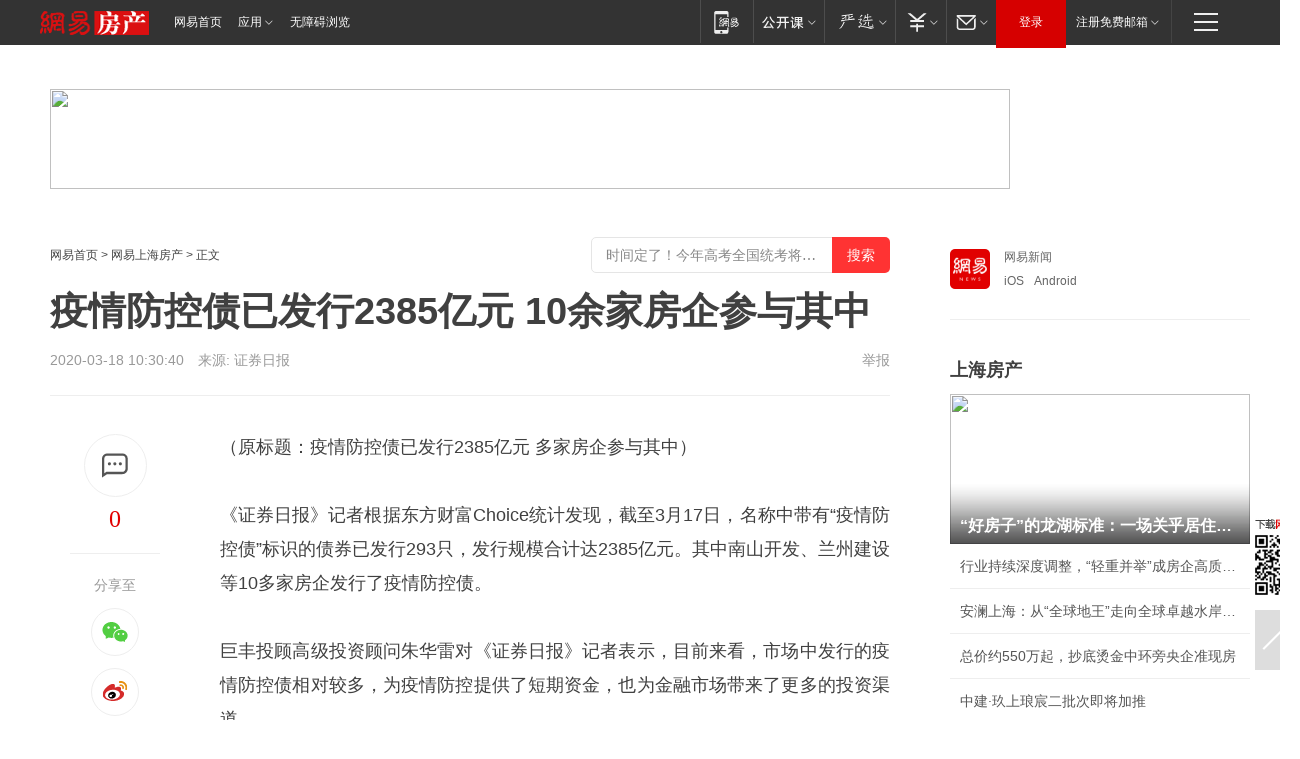

--- FILE ---
content_type: text/html; charset=utf-8
request_url: https://sh.house.163.com/20/0318/10/F80C1ENS0007870A.html
body_size: 46742
content:
<!DOCTYPE HTML>

<html id="ne_wrap" data-publishtime="2020-03-18 10:30:40" data-category="财经,债券">
<head>
    <!-- head -->
    
    
    <title>疫情防控债已发行2385亿元 10余家房企参与其中|债券|融资|证券日报|融资券_网易房产</title>
    <meta name="keywords" content="债券,融资,证券日报,融资券"/>
    <meta name="description" content="疫情防控债已发行2385亿元 10余家房企参与其中,债券,融资,证券日报,融资券"/>
    <meta name="author" content="网易">
    <meta name="Copyright" content="网易版权所有">
    <link rel="apple-touch-icon" href="https://static.ws.126.net/163/f2e/common/share-icon.png">
    <link rel="mask-icon" href="https://static.ws.126.net/163/f2e/common/share-icon.png">
    <meta name="msapplication-TileImage" content="https://static.ws.126.net/163/f2e/common/share-icon.png">
    <base target="_blank"><!--[if lte IE 6]></base><![endif]-->
    <meta http-equiv="expires" content="0">
    <meta http-equiv="Cache-Control" content="no-transform">
    <meta http-equiv="Cache-Control" content="no-siteapp">
    <meta http-equiv="x-ua-compatible" content="ie=edge">
    <meta property="og:type" content="article">
    <meta property="og:title" content="疫情防控债已发行2385亿元 10余家房企参与其中">
    <meta property="og:description" content="疫情防控债已发行2385亿元 10余家房企参与其中,债券,融资,证券日报,融资券">
    
    <meta property="og:url" content="https://sh.house.163.com/20/0318/10/F80C1ENS0007870A.html">
    
    <meta property="og:image" content="https://static.ws.126.net/163/f2e/product/post_nodejs/static/logo.png">
    <meta property="article:author" content="网易">
    <meta property="article:published_time" content="2020-03-18T10:30:40+08:00">
    <meta property="twitter:card" content="summary">
    <meta property="twitter:image" content="https://static.ws.126.net/163/f2e/product/post_nodejs/static/logo.png">
    <meta property="twitter:title" content="疫情防控债已发行2385亿元 10余家房企参与其中">
    <meta property="twitter:creator" content="网易新闻">
    <meta property="twitter:site" content="网易">
    <meta property="twitter:description" content="疫情防控债已发行2385亿元 10余家房企参与其中,债券,融资,证券日报,融资券">
    
<script>
;(function(){
var el = document.createElement("script");
el.src = "https://lf1-cdn-tos.bytegoofy.com/goofy/ttzz/push.js?de70e43cfa5b194e21ef889e98d7123a7deb9487dce7ed62313212129c4244a219d1c501ebd3301f5e2290626f5b53d078c8250527fa0dfd9783a026ff3cf719";
el.id = "ttzz";
var s = document.getElementsByTagName("script")[0];
s.parentNode.insertBefore(el, s);
})(window);
</script>
    
    
    <meta name="referrer" content="always">
    
    <link rel="canonical" href="https://sh.house.163.com/20/0318/10/F80C1ENS0007870A.html">
    
    <link rel="alternate" media="only screen and(max-width: 640px)" href="https://m.163.com/house/article/F80C1ENS0007870A.html">
    <meta name="mobile-agent" content="format=html5; url=https://m.163.com/house/article/F80C1ENS0007870A.html?spss=adap_pc">
    <meta name="mobile-agent" content="format=xhtml; url=https://m.163.com/house/article/F80C1ENS0007870A.html?spss=adap_pc">
    <meta name="mobile-agent" content="format=wml; url=https://m.163.com/house/article/F80C1ENS0007870A.html?spss=adap_pc">
    <!--[if lt IE 9]>
    <script type="text/javascript" src="https://static.ws.126.net/163/f2e/post_nodejs/libs/js/html5shiv.min.js"></script><script type="text/javascript" src="https://static.ws.126.net/163/f2e/post_nodejs/libs/js/respond.min.js"></script>
    <![endif]-->
    <script type="text/javascript" data-type="touch/article">!function(){"use strict";var t=["play.163.com"],e={URL:function(){var t,e=self.URL;try{e&&("href"in(t=new self.URL("http://m.163.com"))||(t=void 0))}catch(t){console.log(t)}return function(o){if(t)return new e(o);var i=document.createElement("a");return i.href=o,i}}(),isMobile:function(t){return/android.*?mobile|ipod|blackberry|bb\d+|phone|WindowsWechat/i.test(t||navigator.userAgent)},isPAD:function(t){return/iPad/i.test(t||navigator.userAgent)},blockedDomain:function(e){return-1!=t.indexOf(e)}};!function(t){if(!/noredirect/i.test(location.search)){var o,i=window.location.href,n=new e.URL(i),a=n.hostname;if(!e.blockedDomain(a)&&e.isMobile()){var r=n.search.length>0?n.search.substring(1):"",c=n.hash;r.length>0&&"&"!==r[0]&&(r="&"+r);var s=(o=function(){var t=[{test:/163\.com$/i,domain:"163"},{test:/baidu\.com$/i,domain:"baidu"},{test:/sm\.cn$/i,domain:"sm"},{test:/sogou\.com$/i,domain:"sogou"},{test:/so\.com$/i,domain:"360"},{test:/google/i,domain:"google"},{test:/bing/i,domain:"bing"},{test:/weibo/i,domain:"weibo"},{test:/toutiao/i,domain:"toutiao"}],e=document.referrer,o="",i="";if(e){var n=e.match(/^([hH][tT]{2}[pP]:\/\/|[hH][tT]{2}[pP][sS]:\/\/)([^\/]+).*?/);o=n&&n[2]?n[2]:o}if(o){i=o;for(var a,r=0;r<t.length;r++)if((a=t[r]).test.test(o)){i=a.domain;break}}return i}())?"&referFrom="+o:"",m=t&&t(s,i,r,c);m&&(window.location.href=m)}}}((function(t,e,o,i){var n=/([A-Z0-9]{16})(?:_\w+)?\.html/.exec(e);if(n){var a=n[1];if(n=/https?:\/\/(?:.*\.)?([a-z0-9]*)\.163\.com\/(?:\w+\/)?\d{2}\/\d{4}\/\d{2}\/([A-Z0-9]{16})(?:_\w+)?\.html/.exec(e)||/https?:\/\/www\.163\.com\/([a-z0-9]*)\/article\/([A-Z0-9]{16})(?:_\w+)?\.html/.exec(e)){n[1];return"local","https://m.163.com/local/article/"+a+".html?spss=adap_pc"+t+"#adaptation=pc"}return"https://m.163.com/touch/article.html?docid="+a+"&spss=adap_pc"+t+"#adaptation=pc"}return!1}))}();</script>
    <script src="https://static.ws.126.net/utf8/assets/js/jquery-1.10.2.min.js"></script>
    <script>jQuery.ajaxSettings.cache = true</script>
    <link href="https://static.ws.126.net/163/f2e/product/post2020_cms/static/css/main.d53ba9b4.css" rel="stylesheet">
    <!-- 手机浏览自动跳转到触屏版 开始 -->
    <script language="javascript">
        var href = window.location.href;
        var pcversion = href.indexOf('pc=true');
        var jump2url='http://m.house.163.com/sh/xf/web/news_detail.shtml?docid=F80C1ENS0007870A';
        var browser = { versions: function () { var u = navigator.userAgent, app = navigator.appVersion; return { trident: u.indexOf('Trident') > -1, presto: u.indexOf('Presto') > -1, webKit: u.indexOf('AppleWebKit') > -1, gecko: u.indexOf('Gecko') > -1 && u.indexOf('KHTML') == -1, mobile: !!u.match(/AppleWebKit.*Mobile.*/) || !!u.match(/AppleWebKit/) || !!u.match(/netease_news/) || !!u.match(/NewsApp/), ios: !!u.match(/\(i[^;]+;( U;)? CPU.+Mac OS X/), android: u.indexOf('Android') > -1 || u.indexOf('Linux') > -1, iPhone: u.indexOf('iPhone') > -1 || u.indexOf('Mac') > -1, iPad: u.indexOf('iPad') > -1, webApp: u.indexOf('Safari') == -1, QQbrw: u.indexOf('MQQBrowser') > -1, ucLowEnd: u.indexOf('UCWEB7.') > -1, ucSpecial: u.indexOf('rv:1.2.3.4') > -1, ucweb: function () { try { return parseFloat(u.match(/ucweb\d+\.\d+/gi).toString().match(/\d+\.\d+/).toString()) >= 8.2 } catch (e) { if (u.indexOf('UC') > -1) { return true } else { return false } } } (), Symbian: u.indexOf('Symbian') > -1, ucSB: u.indexOf('Firefox/1.') > -1 }; } () }
        var _gaq = _gaq || [];
        (function (win, browser, undefined) {
            if ( pcversion > -1 ) {
                return;
            }
            if (win.screen === undefined || win.screen.width < 810) {
                if (browser.versions.iPad == true) { win.location.href = jump2url; return; }
                if (browser.versions.webKit == true || browser.versions.mobile == true || browser.versions.ios == true || browser.versions.iPhone == true || browser.versions.ucweb == true || browser.versions.ucSpecial == true) {
                    win.location.href = jump2url; return;
                }
            }
        })(this, browser);
    </script>
    <!--手机浏览自动跳转到触屏版 结束 -->
    <style>
a {color: #000}
a,a:visited {text-decoration: none}
a:visited {color: #83006f}
a:hover {text-decoration: underline}
a:active,a:hover {color: #ba2636}
  .gg200x300 {
  	position: relative;
  }
/* mod-tab */
.mod-tab { border-top: 2px solid #0f6b99; }
.mod-tab-hd { height: 31px; overflow: hidden; border-left: 1px solid #dddddd; }
.mod-tab-hd a, .mod-tab-hd a:visited { color: #252525; }
.mod-tab-hd a:hover, .mod-tab-hd a:active { color: #cc1b1b; }
.mod-tab-trigger { float: left; _display: inline; text-align: center; font-size: 14px; height: 30px; line-height: 30px; border-right: 1px solid #dddddd; background: #f8f8f8; background-image: -webkit-linear-gradient(top, #ffffff, #ffffff 50%, #f1f1f1); background-image: -moz-linear-gradient(top, #ffffff, #ffffff 50%, #f1f1f1); background-image: -ms-linear-gradient(top, #ffffff, #ffffff 50%, #f1f1f1); background-image: -o-linear-gradient(top, #ffffff, #ffffff 50%, #f1f1f1); background-image: linear-gradient(top, #ffffff, #ffffff 50%, #f1f1f1); }
.mod-tab-hd .current { position: relative; z-index: 1; font-weight: bold; background: #fff; height: 31px; }
.mod-tab-bd { border-top: 1px solid #dddddd; margin-top: -1px; }
.mod-tab-bd .mod-tab-panel { display: none; }
.mod-tab-bd .current { display: block; }
.ep-tab-1 { border-top: 0; }
.ep-tab-1 .mod-tab-hd { height: 32px; padding-top: 1px; }
.ep-tab-1 .mod-tab-trigger { width: 142px; border-top: 1px solid #dddddd; }
.ep-tab-1 .ep-tab-1-topbor { display: none; }
.ep-tab-1 .current .ep-tab-1-topbor { display: block; position: absolute; left: -1px; top: -2px; width: 144px; border-top: 2px solid #0f6b99; }
.ep-tab-2 .mod-tab-trigger { width: 149px; }
.ep-tab-2 .mod-tab-hd .current { width: 148px; }
.ep-tab-4 .mod-tab-trigger { width: 74px; }
.ep-tab-4 .mod-tab-hd .current { width: 73px; }
/* mod-list */
.mod-f12list li {
    background: none;
    padding: 0;
    height: 35px;
    font-size: 14px;
    line-height: 34px;
    border-bottom: 1px solid #f0f0f0
}
.mod-f14list li { background-position: 0 -108px; font-size: 14px; height: 27px; line-height: 27px; padding-left: 10px; overflow: hidden; }
.ep-list-1 li,.ep-list-2 li  {  *zoom: 1; }
.ep-list-1 li:after,.ep-list-2 li:after { display: block; overflow: hidden; clear: both; height: 0; visibility: hidden; content: "."; }
.ep-list-1 .title,.ep-list-2 .title { float: left; _display: inline; }
.ep-list-1 .time,.ep-list-2 .time { float: left; _display: inline; margin-left: 10px; color: #888888; font-size: 11px; -webkit-text-size-adjust: none; font-family: Arial, "\5B8B\4F53", sans-serif; }
.ep-list-nodot li { background: none; padding-left: 0; }
.ep-dotlist li { height: 34px; line-height: 34px; overflow: hidden; font-size: 12px; border-top: 1px dotted #dddddd; }
.ep-dotlist li.first { border-top: 0; }
.ep-list-rank li { padding: 0 55px 0 23px;  *zoom: 1; }
.ep-list-rank li:after { display: block; overflow: hidden; clear: both; height: 0; visibility: hidden; content: "."; }
.ep-list-rank .num { float: left; _display: inline; width: 20px; margin-left: -23px; text-align: center; font-weight: bold; font-family: Arial, "\5B8B\4F53", sans-serif; color: #888888; font-style: italic; line-height: 31px; }
.ep-list-rank .count { float: right; _display: inline; width: 50px; overflow: hidden; margin-right: -50px; text-align: right; color: #cc1b1b; font-size: 11px; -webkit-text-size-adjust: none; font-family: Arial, "\5B8B\4F53", sans-serif; line-height: 33px; }
.mod-imglist li { float: left; _display: inline; overflow: hidden; }
.mod-imglist li h3 { height: 24px; line-height: 24px; overflow: hidden; text-align: center; background: #575757; padding: 0 5px; }
.mod-imglist li h3 a { display: block; }
.mod-imglist li h3 a, .mod-imglist li h3 a:visited { color: #ffffff; }
.mod-imglist li h3 a:hover, .mod-imglist li h3 a:active { color: #ffffff; }
.ep-imglist-1 { margin-left: -40px; }
.ep-imglist-1 li { width: 130px; margin: 5px 0 5px 40px; }
.ep-imglist-1 li img { height: 90px; }
.ep-imglist-1b li h3 { height: auto; line-height: 20px; padding-top: 6px; text-align: left; background: none; }
.ep-imglist-1b li h3 a { color: #252525; }
.ep-imglist-1b li h3 a:visited { color: #888888; }
.ep-imglist-1b li h3 a:hover, .ep-imglist-1b li h3 a:active { color: #cc1b1b; }
/* mod-title */
.mod-title .title { float: left; }
.mod-title .more, .mod-title .entry { float: right; }
.ep-title-1 { margin: 14px 0 7px 0; line-height: 27px; height: 27px; overflow: hidden; }
.ep-title-1 .title { font-size: 14px; }
.ep-title-2 { height: 31px; line-height: 31px; overflow: hidden; padding: 13px 0 7px; }
.ep-title-2 .title { float: left; _display: inline; font-size: 16px; font-weight: bold; font-family: "\5FAE\8F6F\96C5\9ED1", "\5B8B\4F53", sans-serif; }
.ep-title-2 .title a, .ep-title-2 .title a:visited { color: #252525; }
.ep-title-2 .title a:hover, .ep-title-2 .title a:active { color: #cc1b1b; }
.ep-title-2 .more { float: right; _display: inline; }
.ep-title-2 .entry { float: right; _display: inline; }
.ep-title-2 .entry a { float: right; _display: inline; padding-right: 15px; background-position: 37px -130px; }
.ep-title-3 {
    margin: 17px 0 11px;
    font-size: 18px;
    font-family: 微软雅黑;
    font-weight: 400
}
.ep-title-3 em { font-weight: bold; }
.ep-title-3 .normal { font-weight: normal; }
  .ep-title-2 {
    background: #fafafa;
    margin-top: 10px;
    height: 35px;
    padding: 0 10px;
    border-bottom: 1px solid #ddd
}
  .house-special a {
  	display: block;
    width: 100%;
    overflow: hidden;
    text-overflow: ellipsis;
    white-space: nowrap;
  }
  .house-special.post_side_mod .post_side_mod_imgnews h3 {
    overflow: hidden;
    text-overflow: ellipsis;
    white-space: nowrap;
  }
</style>
<%@ /0080/e/0080ep_includecss_1301.vm %>
<style type="text/css">
    /*房产头条区域*/
.house-title-bar { border-top:2px solid #256A8E; width:590px; padding-top:19px; clear:both; overflow:hidden;}
.house-title-bar h2 { float:left; width:103px; height:25px; line-height:25px; overflow:hidden;}
.house-title-bar .more { float:right; padding-top:10px; padding-right:2px; color:#ddd;}
.house-title-bar .more a,.house-title-bar .more a:visited { color:#1F1F1F;}
.house-title-bar .more a:hover { color: #BA2636; }
.house-mod { width:590px; clear:both; margin:0 auto; overflow:hidden;}
.house-mod .left-img { float:left; width:160px;}
.house-mod .left-img ul { clear:both; margin:0 auto; overflow:hidden;}
.house-mod .left-img li { float: left; _display: inline; overflow: hidden;}
.house-mod .left-img li h3 { width:160px; height: 24px; line-height: 24px; overflow: hidden; text-align: center; background: #575757;}
.house-mod .left-img li h3 a { display: block;}
.house-mod .left-img li h3 a:link,.house-mod .left-img li h3 a:visited { color: #ffffff;}
.house-mod .left-img li h3 a:hover,.house-mod .left-img li h3 a:active { color: #ffffff;}
.house-mod .right-text { float:right; width:400px;}
.house-mod .right-text h2 { font-family: "Microsoft YaHei", "微软雅黑", "宋体"; font-size: 16px; font-weight: bold; height:24px; line-height: 24px; margin:0 auto; overflow:hidden; }
.house-mod .right-text p { margin:0 auto; clear:both; line-height:21px; color:#161616;}
.house-mod .right-text .text-list { clear:both; margin:0 auto; overflow:hidden;}
.house-mod .right-text .text-list li { clear:both; background: url(http://img1.cache.netease.com/cnews/css13/sprites.png) 0 -108px no-repeat; font-size: 14px; height: 27px; line-height: 27px; padding-left: 10px; overflow:hidden;}
.house-mod .dot-line { clear:both; height:1px; border-bottom:1px dotted #DCDCDC; overflow:hidden; display:block; font-size:1px; }
    /*新车图库*/
.new-car-pic { width:590px; clear:both; overflow:hidden; margin:0 auto;}
.new-car-pic .dot-line { clear:both; height:1px; border-bottom:1px solid #DCDCDC; overflow:hidden; display:block; font-size:1px; }
.scrlBody{ overflow:hidden;}
.scrlCtrl{ text-align:center;}
.scrl_1 .scrlCtrl ul{ display:inline-block; *display:inline; zoom:1; margin:0 4px 0 12px;font-size: 0;}
.scrl_1 .scrlCtrl li{ display:inline-block; *display:inline; zoom:1; width:10px; height:9px; cursor:pointer; background:url(http://img1.cache.netease.com/cnews/css13/img/scr-icon-bg.gif) left -48px no-repeat; margin-right:8px; overflow:hidden;font-size: 0;}
.scrl_1 .scrlCtrl .active{ background:url(http://img1.cache.netease.com/cnews/css13/img/scr-icon-bg.gif) left -58px no-repeat;}
.scrl_1 .scrlPrev{ display:inline-block; width:7px; height:11px; margin-top:1px; background:url(http://img1.cache.netease.com/cnews/css13/img/scr-icon-bg.gif) left top no-repeat;overflow:hidden;}
.scrl_1 .scrlNext{ display:inline-block; width:7px; height:11px; margin-top:1px; background:url(http://img1.cache.netease.com/cnews/css13/img/scr-icon-bg.gif) right -24px no-repeat;overflow:hidden;}
.scrl_1 .scrlPrev:hover{ background:url(http://img1.cache.netease.com/cnews/css13/img/scr-icon-bg.gif) left -12px no-repeat;}
.scrl_1 .scrlNext:hover{ background:url(http://img1.cache.netease.com/cnews/css13/img/scr-icon-bg.gif) right -36px no-repeat;}
.list-box li{ float:left;width:590px;}
.roll-pic-list { padding-bottom:15px;}
.roll-pic-list li{ float:left; width:160px; padding-right:55px; line-height:21px;}
.roll-pic-list li.last { padding-right:0;}
.roll-pic-list h5{ margin-top:6px;}
    /*moule1*/
.mod-imgText { clear: both; line-height: 0; }
.mod-imgText img {  float: left;line-height: 21px; padding-bottom:2px; }
.imgText-widget-1 { overflow: hidden; }
.imgText-widget-1 img { margin: 3px 15px 0 0; }
.imgText-widget-1 img { padding-bottom:12px; }
.imgText-widget-1 .detail a { color:#0e558d; }
.imgText-widget-1 p { color: #888; line-height: 21px; margin: 0;}
.main-title { font-size: 14px; font-weight: bold; height: 34px; line-height: 34px; overflow: hidden; }
    /*装修论坛按钮列表*/
.house-btn-list { width:300px; clear:both; margin:0 auto; overflow:hidden;}
.house-btn-list ul { float:left; width:310px;}
.house-btn-list li { float:left; width:90px; height:30px; background:url(http://img1.cache.netease.com/cnews/css13/img/house-btn-bg.gif) left top no-repeat; margin-right:11px; margin-bottom:7px; display:inline; color:#174F82; text-align:center; line-height:30px; font-size:14px; font-weight:bold;}
.house-btn-list li a,.house-btn-list li a:visited { color:#174F82;}
.house-btn-list li a:hover { color:#ba2636;}
    /*house rank list 排行*/
.ep-h-title { border-top:2px solid #246B8F; height: 31px; line-height: 31px; padding: 7px 0 8px; clear:both; overflow:hidden;}
.ep-h-title .title { float: left; _display: inline; font-size: 16px; font-weight: bold; font-family: "\5FAE\8F6F\96C5\9ED1", "\5B8B\4F53", sans-serif;}
.ep-h-title .title:link,.ep-h-title .title:visited { color: #252525;}
.ep-h-title .title:hover,.ep-h-title .title:active { color: #cc1b1b;}
.h-rankList-header { width:300px; height:24px; line-height:24px; color:#888888; background:#F6F6F6; clear:both; float:left; overflow:hidden;}
.h-rankList-header .name { float:left; padding-left:28px;}
.h-rankList-header .region { float:right; width:50px; text-align:right;}
.h-rankList-header .price { float:right; width:60px; padding-right:13px; text-align:right;}
.h-rankList li { border-bottom: 1px dotted #ddd; display: inline-block; float: left; height: 29px; line-height: 29px; overflow: hidden; width: 300px; color:#252525;}
.h-rankList li span.ranknum { width: 18px; height: 14px; color: #FFFFFF; float: left; line-height: 14px; margin-top: 7px; font-family: "Arial";  font-weight: bold; text-align: center; }
.h-rankList li span.front { background-color: #BD534B; }
.h-rankList li span.follow { background-color: #888888; }
.h-rankList li a { color: #252525; float: left; padding-left: 10px; }
.h-rankList li a:hover { color: #BA2636; }
.h-rankList li .price { float:right; width:85px; padding-right:13px; text-align:right;}
.h-rankList li .region { float:right; width:50px; text-align: center;}
</style>
<style>
.ep-share-tip{float:left;height: 28px;line-height: 28px;font-family: "Microsoft YaHei","微软雅黑", "宋体", sans-serif; color: #888888;font-size: 14px;}
.nt-share14 i{
    background: url(http://img2.cache.netease.com/f2e/house/imageupload/images/share14_icon_v1.0.png);
}
</style>
<script>setTimeout(function(){if(document.body && document.body.innerHTML.length<170)document.location.href='http://house.163.com/special/special.html'},50)</script>
<script>
var _hmt = _hmt || [];
(function() {
  var hm = document.createElement("script");
  hm.src = "";
  var s = document.getElementsByTagName("script")[0]; 
  s.parentNode.insertBefore(hm, s);
})();
</script>
    <script src="https://static.ws.126.net/cnews/js/ntes_jslib_1.x.js"></script>
    <link rel="stylesheet" type="text/css" href="//gz.house.163.com/special/00874MT4/hinfo_tag_css.css?1">
    <style>
        .channel_ad_2016{position:absolute;bottom:0;left:0;z-index:3;overflow:hidden;width:30px;height:17px;border-radius:0 8px 0 0;background:#000 none repeat scroll 0 0;background:rgba(0,0,0,.6) none repeat scroll 0 0;color:#fff;text-align:left;font-size:12px;font-family:Arial;line-height:17px}
    </style>
</head>
<body>
    <!-- 通用导航 -->
    
    <link rel="stylesheet" href="https://static.ws.126.net/163/f2e/commonnav2019/css/commonnav_headcss-fad753559b.css"/>
<!-- urs -->
<script _keep="true" src="https://urswebzj.nosdn.127.net/webzj_cdn101/message.js" type="text/javascript"></script>
<div class="ntes_nav_wrap" id="js_N_NTES_wrap">
  <div class="ntes-nav" id="js_N_nav">
    <div class="ntes-nav-main clearfix">
            <div class="c-fl" id="js_N_nav_left">
        <a class="ntes-nav-index-title ntes-nav-entry-wide c-fl" href="https://www.163.com/" title="网易首页">网易首页</a>
        <!-- 应用 -->
        <div class="js_N_navSelect ntes-nav-select ntes-nav-select-wide ntes-nav-app  c-fl">
          <a href="https://www.163.com/#f=topnav" class="ntes-nav-select-title ntes-nav-entry-bgblack JS_NTES_LOG_FE">应用
            <em class="ntes-nav-select-arr"></em>
          </a>
          <div class="ntes-nav-select-pop">
            <ul class="ntes-nav-select-list clearfix">
              <li>
                <a href="https://m.163.com/newsapp/#f=topnav">
                  <span>
                    <em class="ntes-nav-app-newsapp">网易新闻</em>
                  </span>
                </a>
              </li>
              <li>
                <a href="https://open.163.com/#f=topnav">
                  <span>
                    <em class="ntes-nav-app-open">网易公开课</em>
                  </span>
                </a>
              </li>
              <li>
                <a href="https://hongcai.163.com/?from=pcsy-button">
                  <span>
                    <em class="ntes-nav-app-hongcai">网易红彩</em>
                  </span>
                </a>
              </li>
              <li>
                <a href="https://u.163.com/aosoutbdbd8">
                  <span>
                    <em class="ntes-nav-app-yanxuan">网易严选</em>
                  </span>
                </a>
              </li>
              <li>
                <a href="https://mail.163.com/client/dl.html?from=mail46">
                  <span>
                    <em class="ntes-nav-app-mail">邮箱大师</em>
                  </span>
                </a>
              </li>
              <li class="last">
                <a href="https://study.163.com/client/download.htm?from=163app&utm_source=163.com&utm_medium=web_app&utm_campaign=business">
                  <span>
                    <em class="ntes-nav-app-study">网易云课堂</em>
                  </span>
                </a>
              </li>
            </ul>
          </div>
        </div>
      </div>
      <div class="c-fr">
        <!-- 片段开始 -->
        <div class="ntes-nav-quick-navigation">
          <a rel="noreferrer"class="ntes-nav-quick-navigation-btn" id="js_N_ntes_nav_quick_navigation_btn" target="_self">
            <em>快速导航
              <span class="menu1"></span>
              <span class="menu2"></span>
              <span class="menu3"></span>
            </em>
          </a>
          <div class="ntes-quicknav-pop" id="js_N_ntes_quicknav_pop">
            <div class="ntes-quicknav-list">
              <div class="ntes-quicknav-content">
                <ul class="ntes-quicknav-column ntes-quicknav-column-1">
                  <li>
                    <h3>
                      <a href="https://news.163.com">新闻</a>
                    </h3>
                  </li>
                  <li>
                    <a href="https://news.163.com/domestic">国内</a>
                  </li>
                  <li>
                    <a href="https://news.163.com/world">国际</a>
                  </li>
                  <li>
                    <a href="https://news.163.com/special/wangsansanhome/">王三三</a>
                  </li>
                </ul>
                <ul class="ntes-quicknav-column ntes-quicknav-column-2">
                  <li>
                    <h3>
                      <a href="https://sports.163.com">体育</a>
                    </h3>
                  </li>
                  <li>
                    <a href="https://sports.163.com/nba">NBA</a>
                  </li>
                  <li>
                    <a href="https://sports.163.com/cba">CBA</a>
                  </li>
                  <li>
                    <a href="https://sports.163.com/allsports">综合</a>
                  </li>
                  <li>
                    <a href="https://sports.163.com/zc">中超</a>
                  </li>
                  <li>
                    <a href="https://sports.163.com/world">国际足球</a>
                  </li>
                  <li>
                    <a href="https://sports.163.com/yc">英超</a>
                  </li>
                  <li>
                    <a href="https://sports.163.com/xj">西甲</a>
                  </li>
                  <li>
                    <a href="https://sports.163.com/yj">意甲</a>
                  </li>
                </ul>
                <ul class="ntes-quicknav-column ntes-quicknav-column-3">
                  <li>
                    <h3>
                      <a href="https://ent.163.com">娱乐</a>
                    </h3>
                  </li>
                  <li>
                    <a href="https://ent.163.com/star">明星</a>
                  </li>
                  <li>
                    <a href="https://ent.163.com/movie">电影</a>
                  </li>
                  <li>
                    <a href="https://ent.163.com/tv">电视</a>
                  </li>
                  <li>
                    <a href="https://ent.163.com/music">音乐</a>
                  </li>
                  <li>
                    <a href="https://ent.163.com/special/fmgs/">封面故事</a>
                  </li>
                </ul>
                <ul class="ntes-quicknav-column ntes-quicknav-column-4">
                  <li>
                    <h3>
                      <a href="https://money.163.com">财经</a>
                    </h3>
                  </li>
                  <li>
                    <a href="https://money.163.com/stock">股票</a>
                  </li>
                  <li>
                    <a href="https://money.163.com/special/caijingyuanchuang/">原创</a>
                  </li>
                  <li>
                    <a href="https://money.163.com/special/wycjzk-pc/">智库</a>
                  </li>
                </ul>
                <ul class="ntes-quicknav-column ntes-quicknav-column-5">
                  <li>
                    <h3>
                      <a href="https://auto.163.com">汽车</a>
                    </h3>
                  </li>
                  <li>
                    <a href="https://auto.163.com/buy">购车</a>
                  </li>
                  <li>
                    <a href="http://product.auto.163.com">车型库</a>
                  </li>
                </ul>
                <ul class="ntes-quicknav-column ntes-quicknav-column-6">
                  <li>
                    <h3>
                      <a href="https://tech.163.com">科技</a>
                    </h3>
                  </li>
                  <li>
                    <a href="https://tech.163.com/smart/">网易智能</a>
                  </li>
                  <li>
                    <a href="https://tech.163.com/special/S1554800475317/">原创</a>
                  </li>
                  <li>
                    <a href="https://tech.163.com/it">IT</a>
                  </li>
                  <li>
                    <a href="https://tech.163.com/internet">互联网</a>
                  </li>
                  <li>
                    <a href="https://tech.163.com/telecom/">通信</a>
                  </li>
                </ul>
                <ul class="ntes-quicknav-column ntes-quicknav-column-7">
                  <li>
                    <h3>
                      <a href="https://fashion.163.com">时尚</a>
                    </h3>
                  </li>
                  <li>
                    <a href="https://fashion.163.com/art">艺术</a>
                  </li>
                  <li>
                    <a href="https://travel.163.com">旅游</a>
                  </li>
                </ul>
                <ul class="ntes-quicknav-column ntes-quicknav-column-8">
                  <li>
                    <h3>
                      <a href="https://mobile.163.com">手机</a>
                      <span>/</span>
                      <a href="https://digi.163.com/">数码</a>
                    </h3>
                  </li>
                  <li>
                    <a href="https://mobile.163.com/special/jqkj_list/">惊奇科技</a>
                  </li>
                  <li>
                    <a href="https://mobile.163.com/special/cpshi_list/">易评机</a>
                  </li>
                  <li>
                    <a href="https://hea.163.com/">家电</a>
                  </li>
                </ul>
                <ul class="ntes-quicknav-column ntes-quicknav-column-9">
                  <li>
                    <h3>
                      <a href="https://house.163.com">房产</a>
                      <span>/</span>
                      <a href="https://home.163.com">家居</a>
                    </h3>
                  </li>
                  <li>
                    <a href="https://bj.house.163.com">北京房产</a>
                  </li>
                  <li>
                    <a href="https://sh.house.163.com">上海房产</a>
                  </li>
                  <li>
                    <a href="https://gz.house.163.com">广州房产</a>
                  </li>
                  <li>
                    <a href="https://xf.house.163.com/">楼盘库</a>
                  </li>
                  <li>
                    <a href="https://designer.home.163.com/search">设计师库</a>
                  </li>
                  <li>
                    <a href="https://photo.home.163.com/">案例库</a>
                  </li>
                </ul>
                <ul class="ntes-quicknav-column ntes-quicknav-column-11">
                  <li>
                    <h3>
                      <a href="https://edu.163.com">教育</a>
                    </h3>
                  </li>
                  <li>
                    <a href="https://edu.163.com/liuxue">留学</a>
                  </li>
                  <li>
                    <a href="https://edu.163.com/gaokao">高考</a>
                  </li>
                </ul>
                <div class="ntes-nav-sitemap">
                  <a href="https://sitemap.163.com/">
                    <i></i>查看网易地图</a>
                </div>
              </div>
            </div>
          </div>
        </div>
        <div class="c-fr">
          <div class="c-fl" id="js_N_navLoginBefore">
            <div id="js_N_navHighlight" class="js_loginframe ntes-nav-login ntes-nav-login-normal">
              <a href="https://reg.163.com/" class="ntes-nav-login-title" id="js_N_nav_login_title">登录</a>
              <div class="ntes-nav-loginframe-pop" id="js_N_login_wrap">
                <!--加载登陆组件-->
              </div>
            </div>
            <div class="js_N_navSelect ntes-nav-select ntes-nav-select-wide  JS_NTES_LOG_FE c-fl">
              <a class="ntes-nav-select-title ntes-nav-select-title-register" href="https://mail.163.com/register/index.htm?from=163navi&regPage=163">注册免费邮箱
                <em class="ntes-nav-select-arr"></em>
              </a>
              <div class="ntes-nav-select-pop">
                <ul class="ntes-nav-select-list clearfix" style="width:210px;">
                  <li>
                    <a href="https://reg1.vip.163.com/newReg1/reg?from=new_topnav&utm_source=new_topnav">
                      <span style="width:190px;">注册VIP邮箱（特权邮箱，付费）</span>
                    </a>
                  </li>
                  <li class="last JS_NTES_LOG_FE">
                    <a href="https://mail.163.com/client/dl.html?from=mail46">
                      <span style="width:190px;">免费下载网易官方手机邮箱应用</span>
                    </a>
                  </li>
                </ul>
              </div>
            </div>
          </div>
          <div class="c-fl" id="js_N_navLoginAfter" style="display:none">
            <div id="js_N_logined_warp" class="js_N_navSelect ntes-nav-select ntes-nav-logined JS_NTES_LOG_FE">
              <a class="ntes-nav-select-title ntes-nav-logined-userinfo">
                <span id="js_N_navUsername" class="ntes-nav-logined-username"></span>
                <em class="ntes-nav-select-arr"></em>
              </a>
              <div id="js_login_suggest_wrap" class="ntes-nav-select-pop">
                <ul id="js_logined_suggest" class="ntes-nav-select-list clearfix"></ul>
              </div>
            </div>
            <a class="ntes-nav-entry-wide c-fl" target="_self" id="js_N_navLogout">安全退出</a>
          </div>
        </div>

        <ul class="ntes-nav-inside">
          <li>
            <div class="js_N_navSelect ntes-nav-select c-fl">
              <a href="https://www.163.com/newsapp/#f=163nav" class="ntes-nav-mobile-title ntes-nav-entry-bgblack">
                <em class="ntes-nav-entry-mobile">移动端</em>
              </a>
              <div class="qrcode-img">
                <a href="https://www.163.com/newsapp/#f=163nav">
                  <img src="//static.ws.126.net/f2e/include/common_nav/images/topapp.jpg">
                </a>
              </div>
            </div>
          </li>
          <li>
            <div class="js_N_navSelect ntes-nav-select c-fl">
              <a id="js_love_url" href="https://open.163.com/#ftopnav0" class="ntes-nav-select-title ntes-nav-select-title-huatian ntes-nav-entry-bgblack">
                <em class="ntes-nav-entry-huatian">网易公开课</em>
                <em class="ntes-nav-select-arr"></em>
                <span class="ntes-nav-msg">
                  <em class="ntes-nav-msg-num"></em>
                </span>
              </a>
              <div class="ntes-nav-select-pop ntes-nav-select-pop-huatian">
                <ul class="ntes-nav-select-list clearfix">
                  <li>
                    <a href="https://open.163.com/ted/#ftopnav1">
                      <span>TED</span>
                    </a>
                  </li>
                  <li>
                    <a href="https://open.163.com/cuvocw/#ftopnav2">
                      <span>中国大学视频公开课</span>
                    </a>
                  </li>
                  <li>
                    <a href="https://open.163.com/ocw/#ftopnav3">
                      <span>国际名校公开课</span>
                    </a>
                  </li>
                  <li>
                    <a href="https://open.163.com/appreciation/#ftopnav4">
                      <span>赏课·纪录片</span>
                    </a>
                  </li>
                  <li>
                    <a href="https://vip.open.163.com/#ftopnav5">
                      <span>付费精品课程</span>
                    </a>
                  </li>
                  <li>
                    <a href="https://open.163.com/special/School/beida.html#ftopnav6">
                      <span>北京大学公开课</span>
                    </a>
                  </li>
                  <li class="last">
                    <a href="https://open.163.com/newview/movie/courseintro?newurl=ME7HSJR07#ftopnav7">
                      <span>英语课程学习</span>
                    </a>
                  </li>
                </ul>
              </div>
            </div>
          </li>
          <li>
            <div class="js_N_navSelect ntes-nav-select c-fl">
              <a id="js_lofter_icon_url" href="https://you.163.com/?from=web_fc_menhu_xinrukou_1" class="ntes-nav-select-title ntes-nav-select-title-lofter ntes-nav-entry-bgblack">
                <em class="ntes-nav-entry-lofter">网易严选</em>
                <em class="ntes-nav-select-arr"></em>
                <span class="ntes-nav-msg" id="js_N_navLofterMsg">
                  <em class="ntes-nav-msg-num"></em>
                </span>
              </a>
              <div class="ntes-nav-select-pop ntes-nav-select-pop-lofter">
                <ul id="js_lofter_pop_url" class="ntes-nav-select-list clearfix">
                  <li>
                    <a href="https://act.you.163.com/act/pub/ABuyLQKNmKmK.html?from=out_ynzy_xinrukou_2">
                      <span>新人特价</span>
                    </a>
                  </li>
                  <li>
                    <a href="https://you.163.com/topic/v1/pub/Pew1KBH9Au.html?from=out_ynzy_xinrukou_3">
                      <span>9.9专区</span>
                    </a>
                  </li>
                  <li>
                    <a href="https://you.163.com/item/newItemRank?from=out_ynzy_xinrukou_4">
                      <span>新品热卖</span>
                    </a>
                  </li>
                  <li>
                    <a href="https://you.163.com/item/recommend?from=out_ynzy_xinrukou_5">
                      <span>人气好物</span>
                    </a>
                  </li>
                  <li>
                    <a href="https://you.163.com/item/list?categoryId=1005000&from=out_ynzy_xinrukou_7">
                      <span>居家生活</span>
                    </a>
                  </li>
                  <li>
                    <a href="https://you.163.com/item/list?categoryId=1010000&from=out_ynzy_xinrukou_8">
                      <span>服饰鞋包</span>
                    </a>
                  </li>
                  <li>
                    <a href="https://you.163.com/item/list?categoryId=1011000&from=out_ynzy_xinrukou_9">
                      <span>母婴亲子</span>
                    </a>
                  </li>
                  <li class="last">
                    <a href="https://you.163.com/item/list?categoryId=1005002&from=out_ynzy_xinrukou_10">
                      <span>美食酒水</span>
                    </a>
                  </li>
                </ul>
              </div>
            </div>
          </li>
          <li>
            <div class="js_N_navSelect ntes-nav-select c-fl">
              <a href="https://ecard.163.com/" class="ntes-nav-select-title
        ntes-nav-select-title-money ntes-nav-entry-bgblack">
                <em class="ntes-nav-entry-money">支付</em>
                <em class="ntes-nav-select-arr"></em>
              </a>
              <div class="ntes-nav-select-pop ntes-nav-select-pop-temp">
                <ul class="ntes-nav-select-list clearfix">
                  <li>
                    <a href="https://ecard.163.com/#f=topnav">
                      <span>一卡通充值</span>
                    </a>
                  </li>
                  <li>
                    <a href="https://ecard.163.com/script/index#f=topnav">
                      <span>一卡通购买</span>
                    </a>
                  </li>
                  <li>
                    <a href="https://epay.163.com/">
                      <span>我的网易支付</span>
                    </a>
                  </li>
                  <li class="last">
                    <a href="https://globalpay.163.com/home">
                      <span>网易跨境支付</span>
                    </a>
                  </li>
                </ul>
              </div>
            </div>
          </li>
          <li>
            <div class="js_N_navSelect ntes-nav-select c-fl">
              <a id="js_mail_url" rel="noreferrer"class="ntes-nav-select-title
        ntes-nav-select-title-mail ntes-nav-entry-bgblack">
                <em class="ntes-nav-entry-mail">邮箱</em>
                <em class="ntes-nav-select-arr"></em>
                <span class="ntes-nav-msg" id="js_N_navMailMsg">
                  <em class="ntes-nav-msg-num" id="js_N_navMailMsgNum"></em>
                </span>
              </a>
              <div class="ntes-nav-select-pop ntes-nav-select-pop-mail">
                <ul class="ntes-nav-select-list clearfix">
                  <li>
                    <a href="https://email.163.com/#f=topnav">
                      <span>免费邮箱</span>
                    </a>
                  </li>
                  <li>
                    <a href="https://vipmail.163.com/#f=topnav">
                      <span>VIP邮箱</span>
                    </a>
                  </li>
                  <li>
                    <a href="https://qiye.163.com/?from=NetEase163top">
                      <span>企业邮箱</span>
                    </a>
                  </li>
                  <li>
                    <a href="https://mail.163.com/register/index.htm?from=ntes_nav&regPage=163">
                      <span>免费注册</span>
                    </a>
                  </li>
                  <li class="last">
                    <a href="https://mail.163.com/dashi/dlpro.html?from=mail46">
                      <span>客户端下载</span>
                    </a>
                  </li>
                </ul>
              </div>
            </div>
          </li>
        </ul>
      </div>
    </div>
  </div>
</div>
<script src="https://static.ws.126.net/163/f2e/commonnav2019/js/commonnav_headjs-8e9e7c8602.js"></script>
    <script>
        // logo
        window.channelConfigLogo = 'https://static.ws.126.net/f2e/news/res/channel_logo/house.png'
        window.channelConfigUrl = 'https://sh.house.163.com/'
        window.__STOCK_COMPONENT__ = [];
        // 初始化body宽度
        function getWindowSize(){if(window.innerHeight){return{'width':window.innerWidth,'height':window.innerHeight}}else if(document.documentElement&&document.documentElement.clientHeight){return{'width':document.documentElement.clientWidth,'height':document.documentElement.clientHeight}}else if(document.body){return{'width':document.body.clientWidth,'height':document.body.clientHeight}}}var DEFAULT_VERSION="9.0";var ua=navigator.userAgent.toLowerCase();var isIE=ua.indexOf("msie")>-1;var safariVersion;if(isIE){safariVersion=ua.match(/msie ([\d.]+)/)[1]}if(safariVersion<=DEFAULT_VERSION){if(safariVersion==7){jQuery(document.body).addClass("w9")}}function resizeNav(){if(getWindowSize().width<1366&&safariVersion!=7){jQuery(document.body).addClass("")}if(getWindowSize().width>=1366&&safariVersion!=7){jQuery(document.body).removeClass("w9")}};resizeNav();
        // 正文图集封面
        
    </script>
    
    <!-- 顶通 -->
    <div class="post_area post_columnad_top" data-adid="article_cms_column_1">
        <!-- 2016上海房产文章页通栏01 -->
<div style="position:relative;">
<div class="at_item common_ad_item top_ad_column" adType="topColumnAd" requestUrl="https://nex.163.com/q?app=7BE0FC82&c=shhouse&l=111&site=netease&affiliate=shhouse&cat=article&type=column1200x125_960x100browser&location=1"></div>
<a href="javascript:;" target="_self" class="ad_hover_href"></a>
</div>
    </div>
    
    <!-- content -->
    <div class="container clearfix" id="container" data-hidead="false">
        <!-- 左侧 -->
        <div class="post_main">
            <!-- crumb -->
            
            <!-- crumb -->
            <div class="post_crumb">
                <a href="https://www.163.com/">网易首页</a> &gt;
                <a href="https://sh.house.163.com/">网易上海房产</a> &gt;
                
                正文
				<div id="netease_search" style=" margin: -12px 0 0 0; vertical-align: top; float:right;"></div>
              	<script>window.UID_TARGET = ['0', '1', '2', '3', '4', '5', '6', '7']</script>
				<script src="https://static.ws.126.net/163/f2e/modules/search2022/search2022.cdbc9331.js" async></script>
            </div>
            <!-- 标题、摘要 -->
            
            <h1 class="post_title">疫情防控债已发行2385亿元 10余家房企参与其中</h1>
            <!-- 来源 -->
            <div class="post_info">
                2020-03-18 10:30:40　来源: 证券日报</a>
              	
                <a href="https://www.163.com/special/0077jt/tipoff.html?title=%E7%96%AB%E6%83%85%E9%98%B2%E6%8E%A7%E5%80%BA%E5%B7%B2%E5%8F%91%E8%A1%8C2385%E4%BA%BF%E5%85%83%2010%E4%BD%99%E5%AE%B6%E6%88%BF%E4%BC%81%E5%8F%82%E4%B8%8E%E5%85%B6%E4%B8%AD" target="_blank" class="post_jubao">举报</a>
            </div>
            <!-- keywordsList-->
            
            
            <div class="post_content" id="content">
                <div class="post_top">
                    <!-- 左侧悬浮分享 -->
                  	<div class="post_topad"></div>
                    
                    <div class="post_top_tie">
                        <a class="post_top_tie_icon" target="_self" href="#post_comment_area" title="快速发贴"></a>
                        <a class="post_top_tie_count js-tielink js-tiejoincount" href="#" title="点击查看跟贴">0</a>
                    </div>
                    <div class="post_top_share">
                        <span class="post_top_share_title">分享至</span>
                        <ul class="post_share">
                            <li class="share_weixin js_weixin">
                                <a href="javascript:;" target="_self"><i title="分享到微信"></i></a>
                            </li>
                            <li class="share_weibo js_share" data-type="weibo">
                                <a href="javascript:;" target="_self"><i title="分享到新浪微博"></i></a>
                            </li>
                            <li class="share_qzone js_share" data-type="qzone">
                                <a href="javascript:;" target="_self"><i title="分享到QQ空间"></i></a>
                            </li>
                        </ul>
                        <div class="js_qrcode_wrap hidden" id="js_qrcode_top">
                            <div class="js_qrcode_arr"></div>
                            <a href="javascript:;" target="_self" class="js_qrcode_close" title="关闭"></a>
                            <div class="js_qrcode_img js_share_qrcode"></div>
                            <p>用微信扫码二维码</p>
                            <p>分享至好友和朋友圈</p>
                        </div>
                    </div>
                </div>
                <!-- 摘要 核心提示 -->
                
                
                
                <!-- 正文 -->
                <div id="endText">
                
                <div class="post_body">
                    
                    <p class="otitle">
                        （原标题：疫情防控债已发行2385亿元 多家房企参与其中）
                    </p>
                    
                    <p>《证券日报》记者根据东方财富Choice统计发现，截至3月17日，名称中带有“疫情防控债”标识的债券已发行293只，发行规模合计达2385亿元。其中南山开发、兰州建设等10多家房企发行了疫情防控债。</p><p><!--StartFragment--></p><p>巨丰投顾高级投资顾问朱华雷对《证券日报》记者表示，目前来看，市场中发行的疫情防控债相对较多，为疫情防控提供了短期资金，也为金融市场带来了更多的投资渠道。</p><p>从期限看，上述293只疫情防控债中，期限在一年及以下的有148只，占比50.5%。从利率来看，债券发行票面利率大都相对较低，有部分债券利率甚至创下近几年新低。例如，3月13日，进出口银行作为独家主承销商，以免除全部承销手续费的方式为湖北能源成功发行2020年度第一期超短期融资券(疫情防控债)，总金额6.5亿元，期限270天，票面利率2.55%，创下了湖北能源近三年来同券种最低票息纪录。</p><p>值得注意的是，疫情防控债“绿色通道”开放以来，多家房企纷纷发行疫情防控债。上述293只疫情防控债中，中南建设、兰州建设、珠江实业、首创股份、华发集团、中南建设、首创股份等10多家房企发行了疫情防控债。</p><p>“疫情防控债受政策扶持力度较大，监管部门建立了‘绿色通道’，符合要求的企业自然不愿错过这次融资机会。就房地产企业来看，普遍存在资金压力，房企发行疫情防控债有助于改善资金面，但并非所有房企都够得着发债门槛，对于部分符合疫情防控债申报条件的房企来说，此时增加资金渠道无异于雪中送炭。”诸葛找房市场研究员姜国君对《证券日报》记者说。</p><p>从募集资金用途看，债券资金计划用于相关防控疫情、补充其他流动性或营运资金、“借新还旧”。其中企业用于相关防控疫情的资金只占一部分（交易所、银行间交易商协会等均规定用于疫情防控的金额占当期发行金额不低于10%）。</p><p>例如，珠江实业债券募集说明书显示，本期拟募集资金15亿元，其中1.5亿元用于补充集团本部及下属子公司因防控疫情等原因而支出的流动资金；13.5亿元用于补充施工总承包与工程服务、物业经营管理及旅游酒店等非房业务板块日常经营活动所需营运资金。</p><p>中南建设债券募集说明书显示，本期债券发行规模不超过17亿元，其中拟将不低于1.7亿元（10%）用于支持疫情防护防控相关业务，包括专项用于建设医院PPP项目，以支持项目当地医疗基础设施建设，增强项目当地防御疫情的能力等；其余募集资金用于偿还投资者回售的“18中南01”公司债券。</p><p>朱华雷认为，房企发行疫情防控债，一方面可以解决短期融资，另一方面可以补充资本流动性，维持正常的运营和还款。由于疫情防控债具备“审批快、利率低”等特性，因此被许多房企看好，同样也受到市场投资者青睐。</p><p>姜国君表示，房企发行疫情防控债对整个房地产行业的影响有限。目前楼市呈现出逐渐回归常态的趋向，房企还是要抓市场回款才能从根本上解决问题。此外，从部分房企受益于疫情防控债的情况看，业务多元化能使资源更广，所获得的支持也会更多，这也是房企转型过程中需要思考的问题。<!--EndFragment--></p>
                    <div style="height: 0px;overflow:hidden;"><img src="https://static.ws.126.net/163/f2e/product/post_nodejs/static/logo.png"></div>
                </div>
                </div>
                <!-- 相关 -->
                
                
                <!-- 今日头条 -->
                <style type="text/css">
.houseJrtt { background:#FCFCFC; border:1px solid #DEDEDE; border-bottom:2px solid #E5E5E5;  width:658px; clear:both; margin:30px auto 12px; position:relative;}
.houseJrtt .c1 { width:658px; clear:both; margin:0 auto; border-bottom:1px solid #DEDEDE;}
.houseJrtt .c1 .c1L { position:absolute; background:url(http://img1.cache.netease.com/house/2015/5/14/201505141323501ff32.gif) no-repeat 0 0; width:66px; height:77px; top:-5px; left:7px;}
.houseJrtt .c1 .c1L a { width:66px; height:77px; display:block; text-decoration:none;}
.houseJrtt .c1 .c1M { width:420px; float:left; margin-left:85px; display:inline;}
.houseJrtt .c1 .c1M h3 {font-family:"\5FAE\8F6F\96C5\9ED1","\9ED1\4F53","\5B8B\4F53"; font-weight:bold; font-size:19px; color:#252525; line-height:23px; padding:13px 0 5px; text-align:left;}
#endText .houseJrtt .c1 .c1M h3 a ,#endText .houseJrtt .c1 .c1M h3 a:visited { color:#252525; text-decoration:none;}
#endText .houseJrtt .c1 .c1M h3 a:hover { color:#bc2931;}
.houseJrtt .c1 .c1M h4 { text-align:left; line-height:21px; color:#888888; background:url(http://img1.cache.netease.com/house/img14/housearc1401/hbg04.gif) no-repeat 0 12px; padding:3px 0 2px 10px; font-size:12px;}
.houseJrtt .c1 .c1M .house_under_links { background:none; padding-left: 0px;}
#endText .houseJrtt .c1 .c1M h4 a ,#endText .houseJrtt .c1 .c1M h4 a:visited { color:#888888; text-decoration:none;}
#endText .houseJrtt .c1 .c1M h4 a:hover { color:#bc2931;}
.houseJrtt .c1 .c1R { width:65px; text-align:center; float:right; margin-right:4px; display:inline; font-size:12px; padding-top:4px;}
.houseJrtt .c1 .c1R .k1 { clear:both; width:100%; text-align:center;}
.houseJrtt .c1 .c1R .k2 { font-size:12px; width:100%; display:block; text-align:center; clear:both; margin:0 auto; color:#969696; line-height:20px;}
#endText .houseJrtt .c1 .c1R .k2 a ,#endText .houseJrtt .c1 .c1R .k2 a:visited { color:#969696; text-decoration:none;}
#endText .houseJrtt .c1 .c1R .k2 a:hover { color:#bc2931;}
.w9 .houseJrtt { background:#FCFCFC; border-top:1px solid #DEDEDE; border-bottom:2px solid #E5E5E5;  width:580px; clear:both; margin:30px auto 12px; position:relative;}
.w9 .houseJrtt .c1 { width:580px; clear:both; margin:0 auto; border-bottom:1px solid #DEDEDE;}
.w9 .houseJrtt .c1 .c1L { position:absolute; background:url(http://img1.cache.netease.com/house/2015/5/14/201505141323501ff32.gif) no-repeat 0 0; width:66px; height:77px; top:-5px; left:7px;}
.w9 .houseJrtt .c1 .c1L a { width:66px; height:77px; display:block; text-decoration:none;}
.w9 .houseJrtt .c1 .c1M { width:420px; float:left; margin-left:85px; display:inline;}
.w9 .houseJrtt .c1 .c1M h3 {font-family:"\5FAE\8F6F\96C5\9ED1","\9ED1\4F53","\5B8B\4F53"; font-weight:bold; font-size:19px; color:#252525; line-height:23px; padding:13px 0 5px; text-align:left;}
.w9 #endText .houseJrtt .c1 .c1M h3 a ,#endText .houseJrtt .c1 .c1M h3 a:visited { color:#252525; text-decoration:none;}
.w9 #endText .houseJrtt .c1 .c1M h3 a:hover { color:#bc2931;}
.w9 .houseJrtt .c1 .c1M h4 { text-align:left; line-height:21px; color:#888888; background:url(http://img1.cache.netease.com/house/img14/housearc1401/hbg04.gif) no-repeat 0 12px; padding:3px 0 2px 10px; font-size:12px;}
.w9 .houseJrtt .c1 .c1M .house_under_links { background:none; padding-left: 0px;}
.w9 #endText .houseJrtt .c1 .c1M h4 a ,#endText .houseJrtt .c1 .c1M h4 a:visited { color:#888888; text-decoration:none;}
.w9 #endText .houseJrtt .c1 .c1M h4 a:hover { color:#bc2931;}
.w9 .houseJrtt .c1 .c1R { width:65px; text-align:center; float:right; margin-right:4px; display:inline; font-size:12px; padding-top:4px;}
.w9 .houseJrtt .c1 .c1R .k1 { clear:both; width:100%; text-align:center;}
.w9 .houseJrtt .c1 .c1R .k2 { font-size:12px; width:100%; display:block; text-align:center; clear:both; margin:0 auto; color:#969696; line-height:20px;}
.w9 #endText .houseJrtt .c1 .c1R .k2 a ,#endText .houseJrtt .c1 .c1R .k2 a:visited { color:#969696; text-decoration:none;}
.w9 #endText .houseJrtt .c1 .c1R .k2 a:hover { color:#bc2931;}
</style>
<div class="houseJrtt clearfix">
<div class="c1 clearfix">
<div class="c1L"><a href="http://sh.house.163.com/"></a></div>
<div class="c1M">
<h3><a href="https://www.163.com/dy/article/IAGO36IF0530JVOC.html">上海新一轮旧改启动，徐汇率先放出近万张房票</a></h3>
<h4><a href="https://www.163.com/dy/article/GGN7B5I50007871S.html">上市近一月 朗诗绿色生活走向“破发”临界点</a></h4>
</div>
<div class="c1R"><span class="k1"><a href="http://sh.house.163.com/"><img src="http://img1.cache.netease.com/house/img14/housearc1401/hbg05_sh.gif" width="62" height="63" alt=""></a></span><span class="k2"><a href="http://sh.house.163.com/">易眼看房</a></span></div>
</div>
</div>
                <!-- 作者 来源 -->
                
                <div class="post_author">
                    <a href="https://sh.house.163.com/"><img src="https://static.ws.126.net/cnews/css13/img/end_house.png" alt="蔡自晶" width="13" height="12" class="icon"></a>
                    
                    本文来源：证券日报
                    
                    
                    作者：包兴安
                    
                    责任编辑：
                    蔡自晶_NO2012
                </div>
                <!-- 文末广告 -->
                
                <!-- 声明 -->
                
                
                <!-- 分页 -->
                
                
                
                <!-- 直通车 -->
                <!--<style type="text/css">
.commend-list { width:612px; clear:both; margin:0 auto 60px; overflow:hidden; text-align:left;}
.commend-list .cl-tab { width:612px; height:36px; clear:both; overflow:hidden; margin:0 auto;}
.commend-list .cl-tab h2 { float:left; width:98px; height:36px; overflow:hidden;}
.commend-list .cl-tab ul { float:left; background:url(http://img1.cache.netease.com/house/img13/kfbm0822/tab_bg.png) left top repeat-x; width:513px; height:36px; border-right:1px solid #D5D5D5; overflow:hidden;}
.commend-list .cl-tab li { float:left; display:inline; height:36px; line-height:38px; color:#878787; padding:0 20px; overflow:hidden;}
.commend-list .cl-tab .on { background:#FFFFFF; border-top:2px solid #AF0B16; height:34px;color:#B8101F;}
.commend-list .cl-tab li a,.commend-list .cl-tab li a:visited {color:#878787;}
.commend-list .cl-tab li a:hover { color:#B8101F;}
.commend-list .cl-tab .on a,.commend-list .cl-tab .on a:visited {color:#B8101F;}
.commend-list .cl-text { width:610px; height:265px; padding:14px 0 0 0; clear:both; margin:0 auto; overflow:hidden; border-left:1px solid #D4D4D4; border-right:1px solid #D4D4D4; border-bottom:1px solid #D4D4D4;}
.commend-list .cl-text .normal { display:none;}
.commend-list .cl-text .on { display:block;}
.commend-list .p1-list { width:540px; clear:both; overflow:hidden; margin:0 auto;}
.commend-list .p1-list ul { float:left; width:538px; padding-left:2px; clear:both; margin:0 auto;}
.commend-list .p1-list li { float:left; width:130px; display:inline; margin-left:3px;}
.commend-list .p1-list li img { width:130px; height:90px; clear:both;}
.commend-list .p1-list li p { width:130px; height:25px; line-height:25px; margin:0 auto; text-align:center;}
.commend-list .p1-list li p a,.commend-list .p1-list li p a:visited { color:#696969;}
.commend-list .p1-list li p a:hover { color: #BA2636; }
.commend-list .p2-list { width:540px; clear:both; overflow:hidden; margin:0 auto;}
.commend-list .p2-list ul { float:left; padding-left:12px; width:564px; clear:both; margin:0 auto;}
.commend-list .p2-list li { float:left; width:138px; display:inline; margin-right:50px;}
.commend-list .p2-list li img { width:130px; height:90px; border:4px solid #E7E7E7; clear:both; margin-bottom:2px;}
.commend-list .p2-list li p { width:130px; height:25px; line-height:25px; margin:0 auto; text-align:center; color:#696969;}
.commend-list .p2-list li p a,.commend-list .p2-list li p a:visited { color:#696969;}
.commend-list .p2-list li p a:hover { color: #BA2636; }
.commend-list .p3-list { width:540px; clear:both; overflow:hidden; margin:0 auto;}
.commend-list .p3-list ul { clear:both; margin:0 auto;}
.commend-list .p3-list li { float:left; width:226px; display:inline; margin:0 22px;}
.commend-list .p3-list li img { width:226px; height:102px; clear:both; margin-bottom:3px;}
.commend-list .p3-list li .title { width:226px; height:25px; line-height:25px; margin:0 auto; text-align:center; color:#252525;}
.commend-list .p3-list li .title a,.commend-list .p3-list li .title a:visited { color:#252525;}
.commend-list .p3-list li .title a:hover { color: #BA2636; }
.commend-list .p3-list li .i-list { width:226px; height:24px; clear:both; margin:2px auto; overflow:hidden; color:#696969;}
.commend-list .p3-list li .i-list2 { width:226px; height:32px; line-height:32px; clear:both; padding-top:7px; margin:0 auto; overflow:hidden; color:#696969;}
.commend-list .p3-list li .i-list .txt { float:left; height:24px; line-height:24px; display:inline;}
.commend-list .p3-list .p3-input { float:right; width:187px; height:22px; border:1px solid #D4D4D4; text-indent:5px; background:#F2F2F2; line-height:22px;}
.commend-list .p3-list .p3-btn { float:right; width:87px; height:32px; border:none; background:url(http://img1.cache.netease.com/house/img13/kfbm0822/btn.png) left top no-repeat; overflow:hidden; text-indent:-999px; cursor:pointer; display:inline;}
.commend-list .bmbd { width:100%; clear:both; margin:0 auto;}
.commend-list .bmbd .bmbdL { width:50%; float:left;}
.commend-list .bmbd .bmbdR { width:50%; float:right;}
.commend-list .bmbd .c1 { width:220px; clear:both; margin:0 auto;}
.commend-list .bmbd .c1 h2 { font-family:"\5FAE\8F6F\96C5\9ED1","\9ED1\4F53","\5B8B\4F53"; font-weight:600; font-size:16px; color:#252525; text-align:center;}
.commend-list .bmbd .c1 h2 a ,.commend-list .bmbd .c1 h2 a:visited { color:#252525;}
.commend-list .bmbd .c1 h2 a:hover { color:#bc2931;}
.commend-list .bmbd .c2 { width:220px; clear:both; margin:0 auto;}
.commend-list .bmbd .c2 h3 { font-family:"\5FAE\8F6F\96C5\9ED1","\9ED1\4F53","\5B8B\4F53"; font-weight:600; font-size:14px; color:#252525; text-align:center; padding:6px 0;}
.commend-list .bmbd .c2 .k1 { color:#BC2C09;}
.commend-list .bmbd .c2 li { padding:0 0 5px; width:100%; float:left; clear:both;}
.commend-list .bmbd .c2 .k7 { border-bottom:1px solid #ccc; padding:8px 0 15px; text-align:center;}
.commend-list .bmbd .c2 .k7 h4 { padding:0 15px;color:#174F82; text-align:right;}
.commend-list .bmbd .c2 .k7 h4 a ,.commend-list .bmbd .c2 .k7 h4 a:visited { color:#174F82;}
.commend-list .bmbd .c2 .k7 h4 a:hover { color:#bc2931;}
.commend-list .bmbd .c2 .k3 { width:60px; display:inline-block; float:left; text-align:right; line-height:30px;}
.commend-list .bmbd .c2 .k4 { width:155px; display:inline-block; float:right; position:relative; text-align:left;}
.commend-list .bmbd .c2 .k4 .kInput01 { border:1px solid #DDDDDD; width:140px; height:28px; line-height:28px; background:#fff;color:#A5A5A5; text-indent:10px; float:left;}
.commend-list .bmbd .c2 .k4 .kInput02 { background:url(http://img1.cache.netease.com/house/img14/sdsy1403/sdbg03.gif) repeat-x 0 0; height:33px; border:1px solid #BC2C09; width:92px; color:#F0E4BD; font-size:14px; font-weight:bold; float:left;}
.commend-list .bmbd .c2 .k4 .k5 { width:140px; text-indent:10px; display:inline-block; line-height:28px; height:28px;background:#fff url(http://img1.cache.netease.com/house/img14/sdsy1403/sdbg04.gif) no-repeat right; border:1px solid #ccc; color:#A5A5A5; float:left;}
.commend-list .bmbd .c2 .k4 .k6 {  display:block;position:absolute;width:140px;left:0px;top:29px;border:1px solid #ccc; background:#fff; z-index:10;}
.commend-list .bmbd .c2 .k4 .k6 li { clear:both; padding:4px 0 4px 0; text-indent:10px; cursor:pointer;}
.commend-list .bmbd .c2 .k4 .k6 li:hover { background:#BC2C09; color:#fff;}
.commend-list .bmbd .c2 .k4 .k8 { background:url(http://img1.cache.netease.com/house/img14/sdsy1403/sdbg04.gif) no-repeat right; line-height:28px; border:1px solid #ccc;}
.commend-list .bmbd .c2 .k4_1 { z-index:200;}
.commend-list .bmbd .c2 .k9 { text-align:center; display:block; color:#A1A1A1;}
.commend-list .bmbd .c2 .k9 a ,.commend-list .bmbd .c2 .k9 a:visited { color:#A1A1A1;}
.commend-list .bmbd .c2 .k9 a:hover { color:#bc2931;}
.w9 .commend-list { width:542px; clear:both; margin:0 auto; overflow:hidden; text-align:left;}
.w9 .commend-list .cl-tab { width:542px; height:36px; clear:both; overflow:hidden; margin:0 auto;}
.w9 .commend-list .cl-tab h2 { float:left; width:98px; height:36px; overflow:hidden;}
.w9 .commend-list .cl-tab ul { float:left; background:url(http://img1.cache.netease.com/house/img13/kfbm0822/tab_bg.png) left top repeat-x; width:443px; height:36px; border-right:1px solid #D5D5D5; overflow:hidden;}
.w9 .commend-list .cl-tab li { float:left; display:inline; height:36px; line-height:38px; color:#878787; padding:0 10px; overflow:hidden;}
.w9 .commend-list .cl-tab .on { background:url(http://img1.cache.netease.com/house/img13/kfbm0822/tab_bg.png) left -36px repeat-x; color:#B8101F; border-left:1px solid #D7D7D7; border-right:1px solid #D7D7D7;}
.w9 .commend-list .cl-tab li a,.commend-list .cl-tab li a:visited {color:#878787;}
.w9 .commend-list .cl-tab li a:hover { color:#B8101F;}
.w9 .commend-list .cl-tab .on a,.commend-list .cl-tab .on a:visited {color:#B8101F;}
.w9 .commend-list .cl-text { width:540px; height:265px; padding:14px 0 0 0; clear:both; margin:0 auto; overflow:hidden; border-left:1px solid #D4D4D4; border-right:1px solid #D4D4D4; border-bottom:1px solid #D4D4D4;}
.w9 .commend-list .cl-text .normal { display:none;}
.w9 .commend-list .cl-text .on { display:block;}
.w9 .commend-list .p1-list { width:540px; clear:both; overflow:hidden; margin:0 auto;}
.w9 .commend-list .p1-list ul { float:left; width:538px; padding-left:2px; clear:both; margin:0 auto;}
.w9 .commend-list .p1-list li { float:left; width:130px; display:inline; margin-left:3px;}
.w9 .commend-list .p1-list li img { width:130px; height:90px; clear:both;}
.w9 .commend-list .p1-list li p { width:130px; height:25px; line-height:25px; margin:0 auto; text-align:center;}
.w9 .commend-list .p1-list li p a,.commend-list .p1-list li p a:visited { color:#696969;}
.w9 .commend-list .p1-list li p a:hover { color: #BA2636; }
.w9 .commend-list .p2-list { width:540px; clear:both; overflow:hidden; margin:0 auto;}
.w9 .commend-list .p2-list ul { float:left; padding-left:12px; width:564px; clear:both; margin:0 auto;}
.w9 .commend-list .p2-list li { float:left; width:138px; display:inline; margin-right:50px;}
.w9 .commend-list .p2-list li img { width:130px; height:90px; border:4px solid #E7E7E7; clear:both; margin-bottom:2px;}
.w9 .commend-list .p2-list li p { width:130px; height:25px; line-height:25px; margin:0 auto; text-align:center; color:#696969;}
.w9 .commend-list .p2-list li p a,.commend-list .p2-list li p a:visited { color:#696969;}
.w9 .commend-list .p2-list li p a:hover { color: #BA2636; }
.w9 .commend-list .p3-list { width:540px; clear:both; overflow:hidden; margin:0 auto;}
.w9 .commend-list .p3-list ul { clear:both; margin:0 auto;}
.w9 .commend-list .p3-list li { float:left; width:226px; display:inline; margin:0 22px;}
.w9 .commend-list .p3-list li img { width:226px; height:102px; clear:both; margin-bottom:3px;}
.w9 .commend-list .p3-list li .title { width:226px; height:25px; line-height:25px; margin:0 auto; text-align:center; color:#252525;}
.w9 .commend-list .p3-list li .title a,.commend-list .p3-list li .title a:visited { color:#252525;}
.w9 .commend-list .p3-list li .title a:hover { color: #BA2636; }
.w9 .commend-list .p3-list li .i-list { width:226px; height:24px; clear:both; margin:2px auto; overflow:hidden; color:#696969;}
.w9 .commend-list .p3-list li .i-list2 { width:226px; height:32px; line-height:32px; clear:both; padding-top:7px; margin:0 auto; overflow:hidden; color:#696969;}
.w9 .commend-list .p3-list li .i-list .txt { float:left; height:24px; line-height:24px; display:inline;}
.w9 .commend-list .p3-list .p3-input { float:right; width:187px; height:22px; border:1px solid #D4D4D4; text-indent:5px; background:#F2F2F2; line-height:22px;}
.w9 .commend-list .p3-list .p3-btn { float:right; width:87px; height:32px; border:none; background:url(http://img1.cache.netease.com/house/img13/kfbm0822/btn.png) left top no-repeat; overflow:hidden; text-indent:-999px; cursor:pointer; display:inline;}
.w9 .commend-list .bmbd { width:100%; clear:both; margin:0 auto;}
.w9 .commend-list .bmbd .bmbdL { width:50%; float:left;}
.w9 .commend-list .bmbd .bmbdR { width:50%; float:right;}
.w9 .commend-list .bmbd .c1 { width:220px; clear:both; margin:0 auto;}
.w9 .commend-list .bmbd .c1 h2 { font-family:"\5FAE\8F6F\96C5\9ED1","\9ED1\4F53","\5B8B\4F53"; font-weight:600; font-size:16px; color:#252525; text-align:center;}
.w9 .commend-list .bmbd .c1 h2 a ,.commend-list .bmbd .c1 h2 a:visited { color:#252525;}
.w9 .commend-list .bmbd .c1 h2 a:hover { color:#bc2931;}
.w9 .commend-list .bmbd .c2 { width:220px; clear:both; margin:0 auto;}
.w9 .commend-list .bmbd .c2 h3 { font-family:"\5FAE\8F6F\96C5\9ED1","\9ED1\4F53","\5B8B\4F53"; font-weight:600; font-size:14px; color:#252525; text-align:center; padding:6px 0;}
.w9 .commend-list .bmbd .c2 .k1 { color:#BC2C09;}
.w9 .commend-list .bmbd .c2 li { padding:0 0 5px; width:100%; float:left; clear:both;}
.w9 .commend-list .bmbd .c2 .k7 { border-bottom:1px solid #ccc; padding:8px 0 15px; text-align:center;}
.w9 .commend-list .bmbd .c2 .k7 h4 { padding:0 15px;color:#174F82; text-align:right;}
.w9 .commend-list .bmbd .c2 .k7 h4 a ,.commend-list .bmbd .c2 .k7 h4 a:visited { color:#174F82;}
.w9 .commend-list .bmbd .c2 .k7 h4 a:hover { color:#bc2931;}
.w9 .commend-list .bmbd .c2 .k3 { width:60px; display:inline-block; float:left; text-align:right; line-height:30px;}
.w9 .commend-list .bmbd .c2 .k4 { width:155px; display:inline-block; float:right; position:relative; text-align:left;}
.w9 .commend-list .bmbd .c2 .k4 .kInput01 { border:1px solid #DDDDDD; width:140px; height:28px; line-height:28px; background:#fff;color:#A5A5A5; text-indent:10px; float:left;}
.w9 .commend-list .bmbd .c2 .k4 .kInput02 { background:url(http://img1.cache.netease.com/house/img14/sdsy1403/sdbg03.gif) repeat-x 0 0; height:33px; border:1px solid #BC2C09; width:92px; color:#F0E4BD; font-size:14px; font-weight:bold; float:left;}
.w9 .commend-list .bmbd .c2 .k4 .k5 { width:140px; text-indent:10px; display:inline-block; line-height:28px; height:28px;background:#fff url(http://img1.cache.netease.com/house/img14/sdsy1403/sdbg04.gif) no-repeat right; border:1px solid #ccc; color:#A5A5A5; float:left;}
.w9 .commend-list .bmbd .c2 .k4 .k6 {  display:block;position:absolute;width:140px;left:0px;top:29px;border:1px solid #ccc; background:#fff; z-index:10;}
.w9 .commend-list .bmbd .c2 .k4 .k6 li { clear:both; padding:4px 0 4px 0; text-indent:10px; cursor:pointer;}
.w9 .commend-list .bmbd .c2 .k4 .k6 li:hover { background:#BC2C09; color:#fff;}
.w9 .commend-list .bmbd .c2 .k4 .k8 { background:url(http://img1.cache.netease.com/house/img14/sdsy1403/sdbg04.gif) no-repeat right; line-height:28px; border:1px solid #ccc;}
.w9 .commend-list .bmbd .c2 .k4_1 { z-index:200;}
.w9 .commend-list .bmbd .c2 .k9 { text-align:center; display:block; color:#A1A1A1;}
.w9 .commend-list .bmbd .c2 .k9 a ,.commend-list .bmbd .c2 .k9 a:visited { color:#A1A1A1;}
.w9 .commend-list .bmbd .c2 .k9 a:hover { color:#bc2931;}
</style>
<div class="commend-list">
  <div class="cl-tab">
    <h2><a href="http://d.house.163.com/sh/" title="房易购"><img src="http://img1.cache.netease.com/house/img13/kfbm0822/logo_fyg.jpg" width="99" height="36" alt="房易购"></a></h2>
    <ul id="cl-tab">
      <li class="on"><a href="http://d.house.163.com/sh/">看房召集</a></li>
      <li><a href="http://xf.house.163.com/sh/">热盘推荐</a></li>
      <li><a href="http://sh.house.163.com/special/sh_bbs_picture/">房产图集</a></li>
    </ul>
  </div>
  <div class="cl-text" id="cl-text">
    <div class="normal on">
<div class="bmbd clearfix">
<div class="bmbdL">
<div class="c1 clearfix"><h2><a href="http://d.house.163.com/sh/">看房团报名</a></h2></div>
<div class="c2 clearfix">
<h3>咨询热线：<span class="k1">4001-666-163转6</span></h3>
<ul>
<iframe id="hiddeniframe_3" name="hiddeniframe_3"  height="0" width="0" style="display:none"></iframe>
<form id="form_999" name="form_999" class="common_form" action="http://active.163.com/service/form/v1/999/submit" target="hiddeniframe_3" method="POST">
<input type="hidden" name="loupanming" id="kft_luxian" value="" />
<li><span class="k3">参考路线 </span><span class="k4 k4_1">
<span class="k5" id ="kft_input"></span>
<ul class="k6" id="kft_list" style="display: none;">
</ul>
</span></li>
<li><span class="k3">姓名：</span><span class="k4"><input name="name" type="text" class="kInput01"></span></li>
<li><span class="k3">手机：</span><span class="k4"><input name="phone" type="text" class="kInput01"></span></li>
<li><span class="k3">人数：</span><span class="k4"><input name="renshu" type="text" class="kInput01"></span></li>
<li><span class="k3"></span><span class="k4"><input type="submit" value="马上参团" class="kInput02" onclick="checkkft();"></span></li>
<li><span class="k9"><a href="http://d.house.163.com/sh/">参团明细&gt;&gt;</a></span></li>
<span class="blank3"></span>
</form>
</ul>
<script type="text/javascript">
function checkkft(){
        var kftform = document.getElementById('form_999');
            if(kftform.elements['loupanming'].value == ''){
                alert('"楼盘名称" 为必填项，请填写完整。');
                kftform.elements['loupanming'].focus();
                return false;
            }
            if(kftform.elements['name'].value == ''){
                alert('"姓名" 为必填项，请填写完整。');
                kftform.elements['name'].focus();
                return false;
            }
            var mobile2 = kftform.elements['phone'].value
        if(mobile2==""){
            alert('"手机" 为必填项，请填写完整。');
            kftform.elements['phone'].focus();
            return false;
        }
        var zzstr2 = /^1(3|5|8)\d{9}$/;
         if (mobile2 != "" && !zzstr2.test(mobile2))
         {
            alert('请输入正确的11位手机号码');
            return false;
          }
          if(kftform.elements['renshu'].value == ''){
                alert('"人数" 为必填项，请填写完整。');
                kftform.elements['renshu'].focus();
                return false;
            }
            kftform.submit();
            alert('看房团报名成功！');
};
//看房团数据
function showKft (op){
    var kf_list = [{"title": "12.26奉贤公寓","href": "http://bbs.sh.house.163.com/bbs/bbs_zyjlb/591902902.html"},{"title": "12.26海安小高","href": "http://bbs.sh.house.163.com/bbs/bbs_zyjlb/591411227.html"}];
    var str ="";
    for (var i=0; i < kf_list.length; i++){
        str += '<li onClick="showKft(\''+ kf_list[i].title +'\');">'+ kf_list[i].title + '</li>';
        if (kf_list[i].title == op) {
            $("#kft_input").innerHTML = kf_list[i].title;
            $("#kft_luxian").value = kf_list[i].title;
        }
    }
    $("#kft_list").innerHTML = str;
    $("#kft_list").style.display ="none";
};
showKft("12.26奉贤公寓");
// 显示 隐藏图层
function PopUpLayer2(ctrl, content) {
    var timerId;
    var hide = function() {
        content.style.display = "none";
    };
    this.hide = function(event) {
        timerId = setTimeout(hide, 300);
    };
    ctrl.addEvent("mouseover", function() { content.style.display = "block"; });
    ctrl.addEvent("mouseout", this.hide);
    content.addEvent("mouseout", this.hide);
    content.addEvent("mouseover", function() { clearTimeout(timerId); });
}
var kftLayer = new PopUpLayer2(NTES("#kft_input"), NTES("#kft_list"));
</script>
</div>
</div>
<div class="bmbdR clearfix">
<div class="c1 clearfix"><h2><a href="http://d.house.163.com/sh/">购房直通车</a></h2></div>
<div class="c2 clearfix">
<h3>免费接送 买房一站式服务</h3>
<ul>
<form id="form_1389" name="form_1389" class="common_form" action="http://active.163.com/service/form/v1/1389/submit" target="hiddeniframe_3" method="POST">
<input type="hidden" name="quyu" value="--" />
<li><span class="k3">意向楼盘：</span><span class="k4"><input name="loupan" type="text" class="kInput01"></span></li>
<li><span class="k3">姓名：</span><span class="k4"><input name="name" type="text" class="kInput01"></span></li>
<li><span class="k3">手机：</span><span class="k4"><input name="phone" type="text" class="kInput01"></span></li>
<li><span class="k3">人数：</span><span class="k4"><input name="person" type="text" class="kInput01"></span></li>
<li><span class="k3"></span><span class="k4"><input name="" type="submit" value="马上报名" class="kInput02"></span></li>
<li><span class="k9"><a href="http://sh.house.163.com/14/0311/19/9N317KLS00073SDJ.html">什么是直通车</a></span></li>
</form>
<script type="text/javascript">
(function(){
    var form2 = document.getElementById('form_1389');
    form2.onsubmit = function(){
        if(form2.elements['loupan'].value == ''){
                alert('"意向楼盘" 为必填项，请填写完整。');
                form2.elements['loupan'].focus();
                return false;
            }
            if(form2.elements['name'].value == ''){
                alert('"姓名" 为必填项，请填写完整。');
                form2.elements['name'].focus();
                return false;
            }
            if(form2.elements['phone'].value == ''){
                alert('"手机" 为必填项，请填写完整。');
                form2.elements['phone'].focus();
                return false;
            }
            if(form2.elements['person'].value == ''){
                alert('"人数" 为必填项，请填写完整。');
                form2.elements['person'].focus();
                return false;
            }
            alert('直通车报名成功！');
    };
})()
</script>
<span class="blank3"></span>
</ul>
</div>
</div>
<iframe id="hiddeniframe_3" name="hiddeniframe_3"  height="0" width="0" style=" height:0px; width:0px;display:none;"></iframe>
</div>
<span class="blank9"></span> </div>
    <div class="normal">
      <div class="p1-list">
        <ul>
             <li><a href="http://xf.house.163.com/sh/0SVP.html" title="富力虹桥十號"><img src="http://img1.cache.netease.com/house/2015/3/30/2015033015304991324.jpg" width="130" height="90" alt="富力虹桥十號"></a>
            <p><a href="http://xf.house.163.com/sh/0SVP.html" title="富力虹桥十號">富力虹桥十號</a></p>
          </li>
             <li><a href="http://xf.house.163.com/sh/0FKC.html" title="上海富力湾"><img src="http://img1.cache.netease.com/house/2015/3/30/20150330152918ebd7e.jpg" width="130" height="90" alt="上海富力湾"></a>
            <p><a href="http://xf.house.163.com/sh/0FKC.html" title="上海富力湾">上海富力湾</a></p>
          </li>
             <li><a href="http://xf.house.163.com/sh/0STZ.html" title="紫菁庭"><img src="http://img5.cache.netease.com/house/2015/1/15/2015011513330468ef9.jpg" width="130" height="90" alt="紫菁庭"></a>
            <p><a href="http://xf.house.163.com/sh/0STZ.html" title="紫菁庭">紫菁庭</a></p>
          </li>
             <li><a href="http://xf.house.163.com/sh/0TCN.html" title="绿地无双"><img src="http://img6.cache.netease.com/house/2015/1/15/201501151331458c440.jpg" width="130" height="90" alt="绿地无双"></a>
            <p><a href="http://xf.house.163.com/sh/0TCN.html" title="绿地无双">绿地无双</a></p>
          </li>
        </ul>
        <span class="blank20"></span>
        <ul>
             <li><a href="http://xf.house.163.com/sh/0ScI.html" title="法兰西世家"><img src="http://img5.cache.netease.com/house/2015/1/15/2015011513303656e3f.jpg" width="130" height="90" alt="法兰西世家"></a>
            <p><a href="http://xf.house.163.com/sh/0ScI.html" title="法兰西世家">法兰西世家</a></p>
          </li>
             <li><a href="http://xf.house.163.com/sh/0QPc.html" title="合生海景1号"><img src="http://img3.cache.netease.com/house/2014/10/27/20141027165943a8619.jpg" width="130" height="90" alt="合生海景1号"></a>
            <p><a href="http://xf.house.163.com/sh/0QPc.html" title="合生海景1号">合生海景1号</a></p>
          </li>
             <li><a href="http://xf.house.163.com/sh/0SOQ.html" title="合景万景峰"><img src="http://img1.cache.netease.com/house/2014/5/22/20140522105508a392a.jpg" width="130" height="90" alt="合景万景峰"></a>
            <p><a href="http://xf.house.163.com/sh/0SOQ.html" title="合景万景峰">合景万景峰</a></p>
          </li>
             <li><a href="http://xf.house.163.com/sh/0RdZ.html" title="首创青旅岛尚"><img src="http://img5.cache.netease.com/house/2013/9/16/2013091617292585ce0.jpg" width="130" height="90" alt="首创青旅岛尚"></a>
            <p><a href="http://xf.house.163.com/sh/0RdZ.html" title="首创青旅岛尚">首创青旅岛尚</a></p>
          </li>
        </ul>
      </div>
    </div>
    <div class="normal">
      <div class="p2-list">
        <ul>
             <li><a href="http://bbs.sh.house.163.com/photoalbum/bbs_zrds/389852998.html" title="欧洲二十座最上镜城市"><img src="http://img5.cache.netease.com/house/2014/3/11/2014031108222672389.jpg" width="130" height="90" alt="欧洲二十座最上镜城市"></a>
            <p><a href="http://bbs.sh.house.163.com/photoalbum/bbs_zrds/389852998.html" title="欧洲二十座最上镜城市">欧洲二十座最上镜城市</a></p>
          </li>
             <li><a href="http://bbs.sh.house.163.com/photoalbum/bbs_zrds/389950761.html" title="带着房子去旅行"><img src="http://img4.cache.netease.com/house/2014/3/11/20140311082143e63c3.jpg" width="130" height="90" alt="带着房子去旅行"></a>
            <p><a href="http://bbs.sh.house.163.com/photoalbum/bbs_zrds/389950761.html" title="带着房子去旅行">带着房子去旅行</a></p>
          </li>
             <li><a href="http://bbs.sh.house.163.com/photoalbum/bbs_zrds/397477914.html" title="废弃大楼的恐怖之美"><img src="http://img3.cache.netease.com/house/2014/4/9/20140409090149c3f60.jpg" width="130" height="90" alt="废弃大楼的恐怖之美"></a>
            <p><a href="http://bbs.sh.house.163.com/photoalbum/bbs_zrds/397477914.html" title="废弃大楼的恐怖之美">废弃大楼的恐怖之美</a></p>
          </li>
        </ul>
        <span class="blank9"></span>
        <ul>
             <li><a href="http://bbs.sh.house.163.com/photoalbum/bbs_zrds/397473174.html" title="小布什的领袖肖像画"><img src="http://img3.cache.netease.com/house/2014/4/9/201404090901128d484.jpg" width="130" height="90" alt="小布什的领袖肖像画"></a>
            <p><a href="http://bbs.sh.house.163.com/photoalbum/bbs_zrds/397473174.html" title="小布什的领袖肖像画">小布什的领袖肖像画</a></p>
          </li>
             <li><a href="http://bbs.sh.house.163.com/photoalbum/bbs_zrds/393997680.html" title="美到窒息的水下摄影"><img src="http://img3.cache.netease.com/house/2014/3/27/20140327182837e51f6.jpg" width="130" height="90" alt="美到窒息的水下摄影"></a>
            <p><a href="http://bbs.sh.house.163.com/photoalbum/bbs_zrds/393997680.html" title="美到窒息的水下摄影">美到窒息的水下摄影</a></p>
          </li>
             <li><a href="http://bbs.sh.house.163.com/photoalbum/bbs_zrds/391234226.html" title="绝对震撼的视觉享受"><img src="http://img2.cache.netease.com/house/2014/3/17/201403171738279ff8b.jpg" width="130" height="90" alt="绝对震撼的视觉享受"></a>
            <p><a href="http://bbs.sh.house.163.com/photoalbum/bbs_zrds/391234226.html" title="绝对震撼的视觉享受">绝对震撼的视觉享受</a></p>
          </li>
        </ul>
      </div>
    </div>
  </div>
<script type="text/javascript">
    NTES.ready(function() {
    new NTES.ui.Slide ($('#cl-tab > li'),$('#cl-text >div'),'on','mouseover');
    });
</script>
</div>-->
                <!-- 跟贴 -->
                <script>
                    var isShowComments = true;
                </script>
                                
                <!-- 02通栏 -->
                <div class="post_columnad_mid" data-adid="article_cms_column_2">
                    <!-- 广告位：网易-内容频道-文章页面-01通栏 -->
                </div>
                
                <link rel="stylesheet" href="https://static.ws.126.net/163/f2e/tie-sdk/tie-2020-11b4ffc1a813dfcc799e.css">
<script>
  var loadMessageError2 = function () {
      // message加载失败降级到nginx,产品可以在load事件重新初始化
      var cdnPath = 'https://dl.reg.163.com/webzj/ngx/message.js';
      var script = document.createElement('script');
      script.src = cdnPath;
      document.body.appendChild(script);
  }
  var loadMessageError1 = function () {
      // message加载失败降级备份cdn域名,产品可以在load事件重新初始化
      var cdnPath = 'https://webzj.netstatic.net/webzj_cdn101/message4.js';
      var script = document.createElement('script');
      script.src = cdnPath;
      script.onerror = loadMessageError2
      document.body.appendChild(script);
  }  
</script>
<script onerror="loadMessageError1()" src="https://urswebzj.nosdn.127.net/webzj_cdn101/message.js"></script>
<script type="text/javascript" src="https://acstatic-dun.126.net/tool.min.js"></script>
<script type="text/javascript">
  //初始化反作弊
  var wm = null;
  // 只需初始化一次
  initWatchman({
    productNumber: 'YD00157343455660',
    onload: function (instance) {
      wm = instance
    }
  });
</script>
<script type="text/javascript" src="https://static.ws.126.net/163/f2e/tie-sdk/tie-2020-11b4ffc1a813dfcc799e.js"></script>

                <div class="tie-areas post_comment" id="post_comment_area">
                    <div id="tie"></div>
                </div>
                <script>
                    ;(function () {
                        if (window.isShowComments === undefined) {
                            window.isShowComments = true;
                        }
                        var config = {
                            "productKey": "a2869674571f77b5a0867c3d71db5856",
                            "docId": "F80C1ENS0007870A", //"F80C1ENS0007870A", "FNMG85GQ0514HDQI"
                            "target": document.getElementById("tie"),
                            "operators": ["up", "down", "reply", "share"],
                            "isShowComments": isShowComments,   //是否显示帖子列表
                            "hotSize": 3,   //热门跟贴列表 展示3 条
                            "newSize": 2,   //最新跟贴列表 展示 10 条
                            "showPaging": false, //显示分页栏
                            "submitType": "commentPage"   //新发帖子的展现形式：停留在当前页面(currentPage) | 跳转到跟贴详情页(commentPage)
                        };
                        Tie.init(config, function(data) {});
                    })();
                </script>
            </div>
            <!-- 热门 -->
            
            <div class="post_recommends js-tab-mod" data-event="click" >
                <div class="post_recommends_titles">
                    <div class="post_recommends_title js-tab">相关推荐</div>
                    <div class="post_recommends_title js-tab">热点推荐</div>
                </div>
                <div class="post_recommends_ulist js-content">
                    <ul class="post_recommends_list">
                        
                        
                        
                        
						
                        
                        <li class="post_recommend">
                            
                            <a class="post_recommend_img" href="https://www.163.com/dy/article/KJT7824D05198CJN.html?f=post2020_dy_recommends">
                                <img src="https://nimg.ws.126.net/?url=http://bjnewsrec-cv.ws.126.net/doccover_gen/KJT7824D05198CJN_cover.png&thumbnail=140y88&quality=80&type=jpg" onerror="this.onerror=''; this.src='https://static.ws.126.net/dy/images/default180x120.jpg'" alt="759 亿发债潮涌 AI 竞赛下科技巨头竞相融资">
                            </a>
                            
                            <div class="post_recommend_info">
                                <h3 class="post_recommend_title"><a href="https://www.163.com/dy/article/KJT7824D05198CJN.html?f=post2020_dy_recommends">759 亿发债潮涌 AI 竞赛下科技巨头竞相融资</a></h3>
                                <p class="post_recommend_time">财联社 2026-01-22 18:09:04</p>
                                <a href="https://www.163.com/dy/article/KJT7824D05198CJN.html?f=post2020_dy_recommends" class="post_recommend_tie">
                                    <span class="post_recommend_tie_inner">
                                        <span class="post_recommend_tie_icon">
                                            <i></i> 0
                                        </span>
                                        <span class="post_recommend_tie_text">
                                            <em>跟贴</em> 0
                                        </span>
                                    </span>
                                </a>
                            </div>
                        </li>
                        
                        
                        
						
                        
                        <li class="post_recommend">
                            
                            <a class="post_recommend_img" href="https://www.163.com/v/video/VMIQT5PFA.html?f=post2020_dy_recommends">
                                <img src="https://nimg.ws.126.net/?url=http://videoimg.ws.126.net/cover/20260121/p2ISoaKnB_cover.jpg&thumbnail=140y88&quality=80&type=jpg" onerror="this.onerror=''; this.src='https://static.ws.126.net/dy/images/default180x120.jpg'" alt="金永荣利用社交平台获利超4000万，证监局罚没8300万元">
                            </a>
                            
                            <div class="post_recommend_info">
                                <h3 class="post_recommend_title"><a href="https://www.163.com/v/video/VMIQT5PFA.html?f=post2020_dy_recommends"><i class="post_recommend_video"></i>金永荣利用社交平台获利超4000万，证监局罚没8300万元</a></h3>
                                <p class="post_recommend_time">每日经济新闻 2026-01-21 00:05:34</p>
                                <a href="https://www.163.com/v/video/VMIQT5PFA.html?f=post2020_dy_recommends" class="post_recommend_tie">
                                    <span class="post_recommend_tie_inner">
                                        <span class="post_recommend_tie_icon">
                                            <i></i> 0
                                        </span>
                                        <span class="post_recommend_tie_text">
                                            <em>跟贴</em> 0
                                        </span>
                                    </span>
                                </a>
                            </div>
                        </li>
                        
                        
                        
						
						<div class="post_recommend artificial_collect_item"></div>
						
                        
                        <li class="post_recommend">
                            
                            <a class="post_recommend_img" href="https://www.163.com/dy/article/KJTFBRSO05198CJN.html?f=post2020_dy_recommends">
                                <img src="https://nimg.ws.126.net/?url=http://bjnewsrec-cv.ws.126.net/doccover_gen/KJTFBRSO05198CJN_cover.png&thumbnail=140y88&quality=80&type=jpg" onerror="this.onerror=''; this.src='https://static.ws.126.net/dy/images/default180x120.jpg'" alt="加拿大安大略省教师退休基金：已削减对美元及美国国债的风险敞口">
                            </a>
                            
                            <div class="post_recommend_info">
                                <h3 class="post_recommend_title"><a href="https://www.163.com/dy/article/KJTFBRSO05198CJN.html?f=post2020_dy_recommends">加拿大安大略省教师退休基金：已削减对美元及美国国债的风险敞口</a></h3>
                                <p class="post_recommend_time">财联社 2026-01-22 20:30:58</p>
                                <a href="https://www.163.com/dy/article/KJTFBRSO05198CJN.html?f=post2020_dy_recommends" class="post_recommend_tie">
                                    <span class="post_recommend_tie_inner">
                                        <span class="post_recommend_tie_icon">
                                            <i></i> 0
                                        </span>
                                        <span class="post_recommend_tie_text">
                                            <em>跟贴</em> 0
                                        </span>
                                    </span>
                                </a>
                            </div>
                        </li>
                        
                        
                        
						
						<div class="post_recommend artificial_collect_item"></div>
						
                        
                        <li class="post_recommend">
                            
                            <a class="post_recommend_img" href="https://www.163.com/dy/article/KJTO62RG0512B07B.html?f=post2020_dy_recommends">
                                <img src="https://nimg.ws.126.net/?url=http://bjnewsrec-cv.ws.126.net/doccover_gen/KJTO62RG0512B07B_cover.png&thumbnail=140y88&quality=80&type=jpg" onerror="this.onerror=''; this.src='https://static.ws.126.net/dy/images/default180x120.jpg'" alt="央行明日9000亿元加量续作MLF 专家：应对春节前潜在流动性收紧态势">
                            </a>
                            
                            <div class="post_recommend_info">
                                <h3 class="post_recommend_title"><a href="https://www.163.com/dy/article/KJTO62RG0512B07B.html?f=post2020_dy_recommends">央行明日9000亿元加量续作MLF 专家：应对春节前潜在流动性收紧态势</a></h3>
                                <p class="post_recommend_time">每日经济新闻 2026-01-22 23:05:05</p>
                                <a href="https://www.163.com/dy/article/KJTO62RG0512B07B.html?f=post2020_dy_recommends" class="post_recommend_tie">
                                    <span class="post_recommend_tie_inner">
                                        <span class="post_recommend_tie_icon">
                                            <i></i> 0
                                        </span>
                                        <span class="post_recommend_tie_text">
                                            <em>跟贴</em> 0
                                        </span>
                                    </span>
                                </a>
                            </div>
                        </li>
                        
                        
                        
						
                        
                        <li class="post_recommend">
                            
                            <a class="post_recommend_img" href="https://www.163.com/news/article/KJRE4B7I0001899O.html?f=post2020_dy_recommends">
                                <img src="https://nimg.ws.126.net/?url=http://cms-bucket.ws.126.net/2026/0122/403e9e67p00t985yw00aac000wm00l0c.png&thumbnail=140y88&quality=80&type=jpg" onerror="this.onerror=''; this.src='https://static.ws.126.net/dy/images/default180x120.jpg'" alt="南部空军：从今以后 绝不允许有人对我大声说话">
                            </a>
                            
                            <div class="post_recommend_info">
                                <h3 class="post_recommend_title"><a href="https://www.163.com/news/article/KJRE4B7I0001899O.html?f=post2020_dy_recommends">南部空军：从今以后 绝不允许有人对我大声说话</a></h3>
                                <p class="post_recommend_time">环球时报 2026-01-22 01:30:54</p>
                                <a href="https://www.163.com/news/article/KJRE4B7I0001899O.html?f=post2020_dy_recommends" class="post_recommend_tie">
                                    <span class="post_recommend_tie_inner">
                                        <span class="post_recommend_tie_icon">
                                            <i></i> 74306
                                        </span>
                                        <span class="post_recommend_tie_text">
                                            <em>跟贴</em> 74306
                                        </span>
                                    </span>
                                </a>
                            </div>
                        </li>
                        
                        
                        
						
						<div class="post_recommend artificial_collect_item"></div>
						
                        
                        <li class="post_recommend">
                            
                            <a class="post_recommend_img" href="https://www.163.com/v/video/VAIVB0846.html?f=post2020_dy_recommends">
                                <img src="https://nimg.ws.126.net/?url=http://videoimg.ws.126.net/cover/20260122/1KHYDaBfM_cover.jpg&thumbnail=140y88&quality=80&type=jpg" onerror="this.onerror=''; this.src='https://static.ws.126.net/dy/images/default180x120.jpg'" alt="难不成开发商跑了，和我买房子的人呢">
                            </a>
                            
                            <div class="post_recommend_info">
                                <h3 class="post_recommend_title"><a href="https://www.163.com/v/video/VAIVB0846.html?f=post2020_dy_recommends"><i class="post_recommend_video"></i>难不成开发商跑了，和我买房子的人呢</a></h3>
                                <p class="post_recommend_time">橘子海剪影 2026-01-22 17:24:10</p>
                                <a href="https://www.163.com/v/video/VAIVB0846.html?f=post2020_dy_recommends" class="post_recommend_tie">
                                    <span class="post_recommend_tie_inner">
                                        <span class="post_recommend_tie_icon">
                                            <i></i> 3
                                        </span>
                                        <span class="post_recommend_tie_text">
                                            <em>跟贴</em> 3
                                        </span>
                                    </span>
                                </a>
                            </div>
                        </li>
                        
                        
                        
						
						<div class="post_recommend artificial_collect_item"></div>
						
                        
                        <li class="post_recommend">
                            
                            <a class="post_recommend_img" href="https://www.163.com/dy/article/KJTLNCES05199DKK.html?f=post2020_dy_recommends">
                                <img src="https://nimg.ws.126.net/?url=http://bjnewsrec-cv.ws.126.net/little360dc3d6d34j00t99roc0069d001o000u0g.jpg&thumbnail=140y88&quality=80&type=jpg" onerror="this.onerror=''; this.src='https://static.ws.126.net/dy/images/default180x120.jpg'" alt="【首席观察】钱流动的路径悄然生变">
                            </a>
                            
                            <div class="post_recommend_info">
                                <h3 class="post_recommend_title"><a href="https://www.163.com/dy/article/KJTLNCES05199DKK.html?f=post2020_dy_recommends">【首席观察】钱流动的路径悄然生变</a></h3>
                                <p class="post_recommend_time">经济观察报 2026-01-22 22:22:07</p>
                                <a href="https://www.163.com/dy/article/KJTLNCES05199DKK.html?f=post2020_dy_recommends" class="post_recommend_tie">
                                    <span class="post_recommend_tie_inner">
                                        <span class="post_recommend_tie_icon">
                                            <i></i> 0
                                        </span>
                                        <span class="post_recommend_tie_text">
                                            <em>跟贴</em> 0
                                        </span>
                                    </span>
                                </a>
                            </div>
                        </li>
                        
                        
                        
						
                        
                        <li class="post_recommend">
                            
                            <a class="post_recommend_img" href="https://www.163.com/v/video/VMIRDQE65.html?f=post2020_dy_recommends">
                                <img src="https://nimg.ws.126.net/?url=http://videoimg.ws.126.net/cover/20260121/gqAMe8X64_cover.jpg&thumbnail=140y88&quality=80&type=jpg" onerror="this.onerror=''; this.src='https://static.ws.126.net/dy/images/default180x120.jpg'" alt="摧毁“地产教父”的，不是塑料的婚姻，而是崩塌的万科">
                            </a>
                            
                            <div class="post_recommend_info">
                                <h3 class="post_recommend_title"><a href="https://www.163.com/v/video/VMIRDQE65.html?f=post2020_dy_recommends"><i class="post_recommend_video"></i>摧毁“地产教父”的，不是塑料的婚姻，而是崩塌的万科</a></h3>
                                <p class="post_recommend_time">饭统戴老板 2026-01-21 04:56:27</p>
                                <a href="https://www.163.com/v/video/VMIRDQE65.html?f=post2020_dy_recommends" class="post_recommend_tie">
                                    <span class="post_recommend_tie_inner">
                                        <span class="post_recommend_tie_icon">
                                            <i></i> 0
                                        </span>
                                        <span class="post_recommend_tie_text">
                                            <em>跟贴</em> 0
                                        </span>
                                    </span>
                                </a>
                            </div>
                        </li>
                        
                        
                        
						
						<div class="post_recommend artificial_collect_item"></div>
						
                        
                        <li class="post_recommend">
                            
                            <a class="post_recommend_img" href="https://www.163.com/dy/article/KJTNHUIA05563POL.html?f=post2020_dy_recommends">
                                <img src="https://nimg.ws.126.net/?url=http://bjnewsrec-cv.ws.126.net/three449912a2a6fj00t99tdk000nd000ic00c8m.jpg&thumbnail=140y88&quality=80&type=jpg" onerror="this.onerror=''; this.src='https://static.ws.126.net/dy/images/default180x120.jpg'" alt="比恒大还狠！千亿房企爆雷，老板套现60亿后，把1470亿债留给股民">
                            </a>
                            
                            <div class="post_recommend_info">
                                <h3 class="post_recommend_title"><a href="https://www.163.com/dy/article/KJTNHUIA05563POL.html?f=post2020_dy_recommends">比恒大还狠！千亿房企爆雷，老板套现60亿后，把1470亿债留给股民</a></h3>
                                <p class="post_recommend_time">牛牛叨史 2026-01-22 22:54:17</p>
                                <a href="https://www.163.com/dy/article/KJTNHUIA05563POL.html?f=post2020_dy_recommends" class="post_recommend_tie">
                                    <span class="post_recommend_tie_inner">
                                        <span class="post_recommend_tie_icon">
                                            <i></i> 4
                                        </span>
                                        <span class="post_recommend_tie_text">
                                            <em>跟贴</em> 4
                                        </span>
                                    </span>
                                </a>
                            </div>
                        </li>
                        
                        
                        
						
                        
                        <li class="post_recommend">
                            
                            <a class="post_recommend_img" href="https://www.163.com/dy/article/KJS1A2GE0514R9L4.html?f=post2020_dy_recommends">
                                <img src="https://nimg.ws.126.net/?url=http://cms-bucket.ws.126.net/2026/0122/cbab106cp00t98mk8001dc0009c0070c.png&thumbnail=140y88&quality=80&type=jpg" onerror="this.onerror=''; this.src='https://static.ws.126.net/dy/images/default180x120.jpg'" alt="中方重申：日本根本没有资格要求'入常'">
                            </a>
                            
                            <div class="post_recommend_info">
                                <h3 class="post_recommend_title"><a href="https://www.163.com/dy/article/KJS1A2GE0514R9L4.html?f=post2020_dy_recommends">中方重申：日本根本没有资格要求"入常"</a></h3>
                                <p class="post_recommend_time">海外网 2026-01-22 07:06:04</p>
                                <a href="https://www.163.com/dy/article/KJS1A2GE0514R9L4.html?f=post2020_dy_recommends" class="post_recommend_tie">
                                    <span class="post_recommend_tie_inner">
                                        <span class="post_recommend_tie_icon">
                                            <i></i> 15221
                                        </span>
                                        <span class="post_recommend_tie_text">
                                            <em>跟贴</em> 15221
                                        </span>
                                    </span>
                                </a>
                            </div>
                        </li>
                        
                        
                        
						
                        
                        <li class="post_recommend">
                            
                            <a class="post_recommend_img" href="https://www.163.com/v/video/VFIU32U7J.html?f=post2020_dy_recommends">
                                <img src="https://nimg.ws.126.net/?url=http://videoimg.ws.126.net/cover/20260122/el42WmByV_cover.jpg&thumbnail=140y88&quality=80&type=jpg" onerror="this.onerror=''; this.src='https://static.ws.126.net/dy/images/default180x120.jpg'" alt="当年在北京边70多万入手的房子，如今10多万就出，这样的房子你敢">
                            </a>
                            
                            <div class="post_recommend_info">
                                <h3 class="post_recommend_title"><a href="https://www.163.com/v/video/VFIU32U7J.html?f=post2020_dy_recommends"><i class="post_recommend_video"></i>当年在北京边70多万入手的房子，如今10多万就出，这样的房子你敢</a></h3>
                                <p class="post_recommend_time">何子萱伢 2026-01-22 05:46:35</p>
                                <a href="https://www.163.com/v/video/VFIU32U7J.html?f=post2020_dy_recommends" class="post_recommend_tie">
                                    <span class="post_recommend_tie_inner">
                                        <span class="post_recommend_tie_icon">
                                            <i></i> 0
                                        </span>
                                        <span class="post_recommend_tie_text">
                                            <em>跟贴</em> 0
                                        </span>
                                    </span>
                                </a>
                            </div>
                        </li>
                        
                        
                        
						
                        
                        <li class="post_recommend">
                            
                            <a class="post_recommend_img" href="https://www.163.com/v/video/VOIPB9OUE.html?f=post2020_dy_recommends">
                                <img src="https://nimg.ws.126.net/?url=http://videoimg.ws.126.net/cover/20260120/WhGTNj6bE_cover.jpg&thumbnail=140y88&quality=80&type=jpg" onerror="this.onerror=''; this.src='https://static.ws.126.net/dy/images/default180x120.jpg'" alt="国内最牛楼顶四合院，高架桥直通家门口，里边住的不是一般人！">
                            </a>
                            
                            <div class="post_recommend_info">
                                <h3 class="post_recommend_title"><a href="https://www.163.com/v/video/VOIPB9OUE.html?f=post2020_dy_recommends"><i class="post_recommend_video"></i>国内最牛楼顶四合院，高架桥直通家门口，里边住的不是一般人！</a></h3>
                                <p class="post_recommend_time">生活的鲜事 2026-01-20 09:33:55</p>
                                <a href="https://www.163.com/v/video/VOIPB9OUE.html?f=post2020_dy_recommends" class="post_recommend_tie">
                                    <span class="post_recommend_tie_inner">
                                        <span class="post_recommend_tie_icon">
                                            <i></i> 0
                                        </span>
                                        <span class="post_recommend_tie_text">
                                            <em>跟贴</em> 0
                                        </span>
                                    </span>
                                </a>
                            </div>
                        </li>
                        
                        
                        
						
                        
                        <li class="post_recommend">
                            
                            <a class="post_recommend_img" href="https://www.163.com/dy/article/KJQK3UTP0530WJIN.html?f=post2020_dy_recommends">
                                <img src="https://nimg.ws.126.net/?url=http://bjnewsrec-cv.ws.126.net/three11039a110ccj00t96njo003gd000u000mig.jpg&thumbnail=140y88&quality=80&type=jpg" onerror="this.onerror=''; this.src='https://static.ws.126.net/dy/images/default180x120.jpg'" alt="媒体称云南巍山南诏古街多家小吃店午后就关门，当地：成立小吃产业发展领导小组">
                            </a>
                            
                            <div class="post_recommend_info">
                                <h3 class="post_recommend_title"><a href="https://www.163.com/dy/article/KJQK3UTP0530WJIN.html?f=post2020_dy_recommends">媒体称云南巍山南诏古街多家小吃店午后就关门，当地：成立小吃产业发展领导小组</a></h3>
                                <p class="post_recommend_time">齐鲁壹点 2026-01-21 17:56:18</p>
                                <a href="https://www.163.com/dy/article/KJQK3UTP0530WJIN.html?f=post2020_dy_recommends" class="post_recommend_tie">
                                    <span class="post_recommend_tie_inner">
                                        <span class="post_recommend_tie_icon">
                                            <i></i> 284
                                        </span>
                                        <span class="post_recommend_tie_text">
                                            <em>跟贴</em> 284
                                        </span>
                                    </span>
                                </a>
                            </div>
                        </li>
                        
                        
                        
						
                        
                        <li class="post_recommend">
                            
                            <a class="post_recommend_img" href="https://www.163.com/dy/article/KJTIKKE60535ALWJ.html?f=post2020_dy_recommends">
                                <img src="https://nimg.ws.126.net/?url=http://bjnewsrec-cv.ws.126.net/little8874f4bc9dcj00t99pew006td200u000mig00u000mi.jpg&thumbnail=140y88&quality=80&type=jpg" onerror="this.onerror=''; this.src='https://static.ws.126.net/dy/images/default180x120.jpg'" alt="广州那些不好卖的房子，找到了新出路">
                            </a>
                            
                            <div class="post_recommend_info">
                                <h3 class="post_recommend_title"><a href="https://www.163.com/dy/article/KJTIKKE60535ALWJ.html?f=post2020_dy_recommends">广州那些不好卖的房子，找到了新出路</a></h3>
                                <p class="post_recommend_time">楼市前线 2026-01-22 21:28:11</p>
                                <a href="https://www.163.com/dy/article/KJTIKKE60535ALWJ.html?f=post2020_dy_recommends" class="post_recommend_tie">
                                    <span class="post_recommend_tie_inner">
                                        <span class="post_recommend_tie_icon">
                                            <i></i> 2
                                        </span>
                                        <span class="post_recommend_tie_text">
                                            <em>跟贴</em> 2
                                        </span>
                                    </span>
                                </a>
                            </div>
                        </li>
                        
                        
                        
						
                        
                        <li class="post_recommend">
                            
                            <a class="post_recommend_img" href="https://www.163.com/dy/article/KJTJF1J30534P59R.html?f=post2020_dy_recommends">
                                <img src="https://nimg.ws.126.net/?url=http://bjnewsrec-cv.ws.126.net/little181bda2d065j00t99pqs0029d000u000fig.jpg&thumbnail=140y88&quality=80&type=jpg" onerror="this.onerror=''; this.src='https://static.ws.126.net/dy/images/default180x120.jpg'" alt="特朗普表示，如果欧洲抛售美国债券等资产，将面临大规模报复">
                            </a>
                            
                            <div class="post_recommend_info">
                                <h3 class="post_recommend_title"><a href="https://www.163.com/dy/article/KJTJF1J30534P59R.html?f=post2020_dy_recommends">特朗普表示，如果欧洲抛售美国债券等资产，将面临大规模报复</a></h3>
                                <p class="post_recommend_time">潇湘晨报 2026-01-22 21:42:36</p>
                                <a href="https://www.163.com/dy/article/KJTJF1J30534P59R.html?f=post2020_dy_recommends" class="post_recommend_tie">
                                    <span class="post_recommend_tie_inner">
                                        <span class="post_recommend_tie_icon">
                                            <i></i> 0
                                        </span>
                                        <span class="post_recommend_tie_text">
                                            <em>跟贴</em> 0
                                        </span>
                                    </span>
                                </a>
                            </div>
                        </li>
                        
                        
                        
						
                        
                        <li class="post_recommend">
                            
                            <a class="post_recommend_img" href="https://www.163.com/v/video/VZINIJOTM.html?f=post2020_dy_recommends">
                                <img src="https://nimg.ws.126.net/?url=http://videoimg.ws.126.net/cover/20260119/bnOQm4Wc8_cover.jpg&thumbnail=140y88&quality=80&type=jpg" onerror="this.onerror=''; this.src='https://static.ws.126.net/dy/images/default180x120.jpg'" alt="最聪明的开发商，仅用100万就在小区楼顶盖豪宅">
                            </a>
                            
                            <div class="post_recommend_info">
                                <h3 class="post_recommend_title"><a href="https://www.163.com/v/video/VZINIJOTM.html?f=post2020_dy_recommends"><i class="post_recommend_video"></i>最聪明的开发商，仅用100万就在小区楼顶盖豪宅</a></h3>
                                <p class="post_recommend_time">爱笑无厘头 2026-01-19 17:03:14</p>
                                <a href="https://www.163.com/v/video/VZINIJOTM.html?f=post2020_dy_recommends" class="post_recommend_tie">
                                    <span class="post_recommend_tie_inner">
                                        <span class="post_recommend_tie_icon">
                                            <i></i> 1
                                        </span>
                                        <span class="post_recommend_tie_text">
                                            <em>跟贴</em> 1
                                        </span>
                                    </span>
                                </a>
                            </div>
                        </li>
                        
                        
                        
						
                        
                        <li class="post_recommend">
                            
                            <a class="post_recommend_img" href="https://www.163.com/dy/article/KJT9KVVA0512B07B.html?f=post2020_dy_recommends">
                                <img src="https://nimg.ws.126.net/?url=http://bjnewsrec-cv.ws.126.net/doccover_gen/KJT9KVVA0512B07B_cover.png&thumbnail=140y88&quality=80&type=jpg" onerror="this.onerror=''; this.src='https://static.ws.126.net/dy/images/default180x120.jpg'" alt="上海燧原科技股份有限公司科创板IPO获上交所受理，公司拟融资金额60亿元">
                            </a>
                            
                            <div class="post_recommend_info">
                                <h3 class="post_recommend_title"><a href="https://www.163.com/dy/article/KJT9KVVA0512B07B.html?f=post2020_dy_recommends">上海燧原科技股份有限公司科创板IPO获上交所受理，公司拟融资金额60亿元</a></h3>
                                <p class="post_recommend_time">每日经济新闻 2026-01-22 18:51:05</p>
                                <a href="https://www.163.com/dy/article/KJT9KVVA0512B07B.html?f=post2020_dy_recommends" class="post_recommend_tie">
                                    <span class="post_recommend_tie_inner">
                                        <span class="post_recommend_tie_icon">
                                            <i></i> 0
                                        </span>
                                        <span class="post_recommend_tie_text">
                                            <em>跟贴</em> 0
                                        </span>
                                    </span>
                                </a>
                            </div>
                        </li>
                        
                        
                        
						
                        
                        <li class="post_recommend">
                            
                            <a class="post_recommend_img" href="https://www.163.com/news/article/KJT5L64R0001899O.html?f=post2020_dy_recommends">
                                <img src="https://nimg.ws.126.net/?url=http://cms-bucket.ws.126.net/2026/0122/fa6cc478p00t99frf000yc0009c0070c.png&thumbnail=140y88&quality=80&type=jpg" onerror="this.onerror=''; this.src='https://static.ws.126.net/dy/images/default180x120.jpg'" alt="加拿大有人眼红：就算便宜 也别买中国车">
                            </a>
                            
                            <div class="post_recommend_info">
                                <h3 class="post_recommend_title"><a href="https://www.163.com/news/article/KJT5L64R0001899O.html?f=post2020_dy_recommends">加拿大有人眼红：就算便宜 也别买中国车</a></h3>
                                <p class="post_recommend_time">澎湃新闻 2026-01-22 17:41:17</p>
                                <a href="https://www.163.com/news/article/KJT5L64R0001899O.html?f=post2020_dy_recommends" class="post_recommend_tie">
                                    <span class="post_recommend_tie_inner">
                                        <span class="post_recommend_tie_icon">
                                            <i></i> 282
                                        </span>
                                        <span class="post_recommend_tie_text">
                                            <em>跟贴</em> 282
                                        </span>
                                    </span>
                                </a>
                            </div>
                        </li>
                        
                        
                        
						
                        
                        <li class="post_recommend">
                            
                            <a class="post_recommend_img" href="https://www.163.com/dy/article/KJTGVG8O0534A4SC.html?f=post2020_dy_recommends">
                                <img src="https://nimg.ws.126.net/?url=http://cms-bucket.ws.126.net/2026/0122/a3eade7fj00t99ohp0008c0009c0070c.jpg&thumbnail=140y88&quality=80&type=jpg" onerror="this.onerror=''; this.src='https://static.ws.126.net/dy/images/default180x120.jpg'" alt="苏州今年将推行中小学春秋假">
                            </a>
                            
                            <div class="post_recommend_info">
                                <h3 class="post_recommend_title"><a href="https://www.163.com/dy/article/KJTGVG8O0534A4SC.html?f=post2020_dy_recommends">苏州今年将推行中小学春秋假</a></h3>
                                <p class="post_recommend_time">界面新闻 2026-01-22 20:59:10</p>
                                <a href="https://www.163.com/dy/article/KJTGVG8O0534A4SC.html?f=post2020_dy_recommends" class="post_recommend_tie">
                                    <span class="post_recommend_tie_inner">
                                        <span class="post_recommend_tie_icon">
                                            <i></i> 97
                                        </span>
                                        <span class="post_recommend_tie_text">
                                            <em>跟贴</em> 97
                                        </span>
                                    </span>
                                </a>
                            </div>
                        </li>
                        
                        
                        
						
                        
                        <li class="post_recommend">
                            
                            <a class="post_recommend_img" href="https://www.163.com/v/video/VIITHTSUB.html?f=post2020_dy_recommends">
                                <img src="https://nimg.ws.126.net/?url=http://videoimg.ws.126.net/cover/20260122/af3uNqbys_cover.jpg&thumbnail=140y88&quality=80&type=jpg" onerror="this.onerror=''; this.src='https://static.ws.126.net/dy/images/default180x120.jpg'" alt="重点城市卖地收入持平，三四线房企为何集体撤退？">
                            </a>
                            
                            <div class="post_recommend_info">
                                <h3 class="post_recommend_title"><a href="https://www.163.com/v/video/VIITHTSUB.html?f=post2020_dy_recommends"><i class="post_recommend_video"></i>重点城市卖地收入持平，三四线房企为何集体撤退？</a></h3>
                                <p class="post_recommend_time">小宋努力生活 2026-01-22 00:46:44</p>
                                <a href="https://www.163.com/v/video/VIITHTSUB.html?f=post2020_dy_recommends" class="post_recommend_tie">
                                    <span class="post_recommend_tie_inner">
                                        <span class="post_recommend_tie_icon">
                                            <i></i> 0
                                        </span>
                                        <span class="post_recommend_tie_text">
                                            <em>跟贴</em> 0
                                        </span>
                                    </span>
                                </a>
                            </div>
                        </li>
                        
                        
                        
						
                        
                        <li class="post_recommend">
                            
                            <a class="post_recommend_img" href="https://www.163.com/v/video/VLIURAKJS.html?f=post2020_dy_recommends">
                                <img src="https://nimg.ws.126.net/?url=http://videoimg.ws.126.net/cover/20260122/GWFYmj9xV_cover.jpg&thumbnail=140y88&quality=80&type=jpg" onerror="this.onerror=''; this.src='https://static.ws.126.net/dy/images/default180x120.jpg'" alt="西贝获新一轮融资">
                            </a>
                            
                            <div class="post_recommend_info">
                                <h3 class="post_recommend_title"><a href="https://www.163.com/v/video/VLIURAKJS.html?f=post2020_dy_recommends"><i class="post_recommend_video"></i>西贝获新一轮融资</a></h3>
                                <p class="post_recommend_time">财联社 2026-01-22 12:50:13</p>
                                <a href="https://www.163.com/v/video/VLIURAKJS.html?f=post2020_dy_recommends" class="post_recommend_tie">
                                    <span class="post_recommend_tie_inner">
                                        <span class="post_recommend_tie_icon">
                                            <i></i> 0
                                        </span>
                                        <span class="post_recommend_tie_text">
                                            <em>跟贴</em> 0
                                        </span>
                                    </span>
                                </a>
                            </div>
                        </li>
                        
                        
                        
						
                        
                        <li class="post_recommend">
                            
                            <a class="post_recommend_img" href="https://www.163.com/dy/article/KJTCNT260512B07B.html?f=post2020_dy_recommends">
                                <img src="https://nimg.ws.126.net/?url=http://bjnewsrec-cv.ws.126.net/doccover_gen/KJTCNT260512B07B_cover.png&thumbnail=140y88&quality=80&type=jpg" onerror="this.onerror=''; this.src='https://static.ws.126.net/dy/images/default180x120.jpg'" alt="曦望完成近30亿元融资">
                            </a>
                            
                            <div class="post_recommend_info">
                                <h3 class="post_recommend_title"><a href="https://www.163.com/dy/article/KJTCNT260512B07B.html?f=post2020_dy_recommends">曦望完成近30亿元融资</a></h3>
                                <p class="post_recommend_time">每日经济新闻 2026-01-22 19:45:06</p>
                                <a href="https://www.163.com/dy/article/KJTCNT260512B07B.html?f=post2020_dy_recommends" class="post_recommend_tie">
                                    <span class="post_recommend_tie_inner">
                                        <span class="post_recommend_tie_icon">
                                            <i></i> 0
                                        </span>
                                        <span class="post_recommend_tie_text">
                                            <em>跟贴</em> 0
                                        </span>
                                    </span>
                                </a>
                            </div>
                        </li>
                        
                        
                        
						
                        
                        <li class="post_recommend">
                            
                            <a class="post_recommend_img" href="https://www.163.com/dy/article/KJSG8CL4055040N3.html?f=post2020_dy_recommends">
                                <img src="https://nimg.ws.126.net/?url=http://bjnewsrec-cv.ws.126.net/little822a0748930j00t98wzc0018d000j600asg.jpg&thumbnail=140y88&quality=80&type=jpg" onerror="this.onerror=''; this.src='https://static.ws.126.net/dy/images/default180x120.jpg'" alt="有中国公民被“上海浦西分局的警官”骗了！中领馆紧急提醒：上海并无浦西区">
                            </a>
                            
                            <div class="post_recommend_info">
                                <h3 class="post_recommend_title"><a href="https://www.163.com/dy/article/KJSG8CL4055040N3.html?f=post2020_dy_recommends">有中国公民被“上海浦西分局的警官”骗了！中领馆紧急提醒：上海并无浦西区</a></h3>
                                <p class="post_recommend_time">上观新闻 2026-01-22 11:27:18</p>
                                <a href="https://www.163.com/dy/article/KJSG8CL4055040N3.html?f=post2020_dy_recommends" class="post_recommend_tie">
                                    <span class="post_recommend_tie_inner">
                                        <span class="post_recommend_tie_icon">
                                            <i></i> 461
                                        </span>
                                        <span class="post_recommend_tie_text">
                                            <em>跟贴</em> 461
                                        </span>
                                    </span>
                                </a>
                            </div>
                        </li>
                        
                        
                        
						
                        
                        <li class="post_recommend">
                            
                            <a class="post_recommend_img" href="https://www.163.com/v/video/VTISGHU3F.html?f=post2020_dy_recommends">
                                <img src="https://nimg.ws.126.net/?url=http://videoimg.ws.126.net/cover/20260121/1r8SYoqg3_cover.jpg&thumbnail=140y88&quality=80&type=jpg" onerror="this.onerror=''; this.src='https://static.ws.126.net/dy/images/default180x120.jpg'" alt="最有远见的房主！他就这样屹立在小区的中间地段，还不用交物业费">
                            </a>
                            
                            <div class="post_recommend_info">
                                <h3 class="post_recommend_title"><a href="https://www.163.com/v/video/VTISGHU3F.html?f=post2020_dy_recommends"><i class="post_recommend_video"></i>最有远见的房主！他就这样屹立在小区的中间地段，还不用交物业费</a></h3>
                                <p class="post_recommend_time">抬起头看黑板 2026-01-21 15:03:29</p>
                                <a href="https://www.163.com/v/video/VTISGHU3F.html?f=post2020_dy_recommends" class="post_recommend_tie">
                                    <span class="post_recommend_tie_inner">
                                        <span class="post_recommend_tie_icon">
                                            <i></i> 4
                                        </span>
                                        <span class="post_recommend_tie_text">
                                            <em>跟贴</em> 4
                                        </span>
                                    </span>
                                </a>
                            </div>
                        </li>
                        
                        
                        
						
                        
                        <li class="post_recommend">
                            
                            <a class="post_recommend_img" href="https://www.163.com/dy/article/KJTRR5JP0535A0A5.html?f=post2020_dy_recommends">
                                <img src="https://nimg.ws.126.net/?url=http://dingyue.ws.126.net/2026/0123/b14093ddj00t99wub003od000u000mim.jpg&thumbnail=140y88&quality=80&type=jpg" onerror="this.onerror=''; this.src='https://static.ws.126.net/dy/images/default180x120.jpg'" alt="突发！青岛豪宅开发商，被阻止出境！">
                            </a>
                            
                            <div class="post_recommend_info">
                                <h3 class="post_recommend_title"><a href="https://www.163.com/dy/article/KJTRR5JP0535A0A5.html?f=post2020_dy_recommends">突发！青岛豪宅开发商，被阻止出境！</a></h3>
                                <p class="post_recommend_time">锦晨房产咨询 2026-01-23 00:09:03</p>
                                <a href="https://www.163.com/dy/article/KJTRR5JP0535A0A5.html?f=post2020_dy_recommends" class="post_recommend_tie">
                                    <span class="post_recommend_tie_inner">
                                        <span class="post_recommend_tie_icon">
                                            <i></i> 0
                                        </span>
                                        <span class="post_recommend_tie_text">
                                            <em>跟贴</em> 0
                                        </span>
                                    </span>
                                </a>
                            </div>
                        </li>
                        
                        
                        
						
                        
                        <li class="post_recommend">
                            
                            <a class="post_recommend_img" href="https://www.163.com/v/video/VFIV39V82.html?f=post2020_dy_recommends">
                                <img src="https://nimg.ws.126.net/?url=http://videoimg.ws.126.net/cover/20260122/yhagtFGpB_cover.jpg&thumbnail=140y88&quality=80&type=jpg" onerror="this.onerror=''; this.src='https://static.ws.126.net/dy/images/default180x120.jpg'" alt="这就是肇庆四会江谷水库旁的碧桂园烂尾楼">
                            </a>
                            
                            <div class="post_recommend_info">
                                <h3 class="post_recommend_title"><a href="https://www.163.com/v/video/VFIV39V82.html?f=post2020_dy_recommends"><i class="post_recommend_video"></i>这就是肇庆四会江谷水库旁的碧桂园烂尾楼</a></h3>
                                <p class="post_recommend_time">转了个球 2026-01-22 15:09:40</p>
                                <a href="https://www.163.com/v/video/VFIV39V82.html?f=post2020_dy_recommends" class="post_recommend_tie">
                                    <span class="post_recommend_tie_inner">
                                        <span class="post_recommend_tie_icon">
                                            <i></i> 1
                                        </span>
                                        <span class="post_recommend_tie_text">
                                            <em>跟贴</em> 1
                                        </span>
                                    </span>
                                </a>
                            </div>
                        </li>
                        
                        
                        
						
                        
                        <li class="post_recommend">
                            
                            <a class="post_recommend_img" href="https://www.163.com/v/video/VDIVCPP69.html?f=post2020_dy_recommends">
                                <img src="https://nimg.ws.126.net/?url=http://videoimg.ws.126.net/cover/20260122/8lFL7Q6ks_cover.jpg&thumbnail=140y88&quality=80&type=jpg" onerror="this.onerror=''; this.src='https://static.ws.126.net/dy/images/default180x120.jpg'" alt="财政部拟第二次续发行2025年记账式附息（二十三期）国债，招标面值总额1650亿元">
                            </a>
                            
                            <div class="post_recommend_info">
                                <h3 class="post_recommend_title"><a href="https://www.163.com/v/video/VDIVCPP69.html?f=post2020_dy_recommends"><i class="post_recommend_video"></i>财政部拟第二次续发行2025年记账式附息（二十三期）国债，招标面值总额1650亿元</a></h3>
                                <p class="post_recommend_time">界面新闻 2026-01-22 17:55:35</p>
                                <a href="https://www.163.com/v/video/VDIVCPP69.html?f=post2020_dy_recommends" class="post_recommend_tie">
                                    <span class="post_recommend_tie_inner">
                                        <span class="post_recommend_tie_icon">
                                            <i></i> 0
                                        </span>
                                        <span class="post_recommend_tie_text">
                                            <em>跟贴</em> 0
                                        </span>
                                    </span>
                                </a>
                            </div>
                        </li>
                        
                        
                        
						
                        
                        <li class="post_recommend">
                            
                            <a class="post_recommend_img" href="https://www.163.com/news/article/KJT2J2HQ0001899O.html?f=post2020_dy_recommends">
                                <img src="https://nimg.ws.126.net/?url=http://cms-bucket.ws.126.net/2026/0122/223d5d93j00t99chj001gc0009c0070c.jpg&thumbnail=140y88&quality=80&type=jpg" onerror="this.onerror=''; this.src='https://static.ws.126.net/dy/images/default180x120.jpg'" alt="江苏人均存款数据出炉">
                            </a>
                            
                            <div class="post_recommend_info">
                                <h3 class="post_recommend_title"><a href="https://www.163.com/news/article/KJT2J2HQ0001899O.html?f=post2020_dy_recommends">江苏人均存款数据出炉</a></h3>
                                <p class="post_recommend_time">江苏新闻 2026-01-22 16:47:42</p>
                                <a href="https://www.163.com/news/article/KJT2J2HQ0001899O.html?f=post2020_dy_recommends" class="post_recommend_tie">
                                    <span class="post_recommend_tie_inner">
                                        <span class="post_recommend_tie_icon">
                                            <i></i> 220
                                        </span>
                                        <span class="post_recommend_tie_text">
                                            <em>跟贴</em> 220
                                        </span>
                                    </span>
                                </a>
                            </div>
                        </li>
                        
                        
                        
						
                        
                        <li class="post_recommend">
                            
                            <a class="post_recommend_img" href="https://www.163.com/v/video/VIIV0ODSQ.html?f=post2020_dy_recommends">
                                <img src="https://nimg.ws.126.net/?url=http://videoimg.ws.126.net/cover/20260122/PThOez6DM_cover.jpg&thumbnail=140y88&quality=80&type=jpg" onerror="this.onerror=''; this.src='https://static.ws.126.net/dy/images/default180x120.jpg'" alt="男子买到一个天选车位，这位置太便利了，开发商真是个天才！">
                            </a>
                            
                            <div class="post_recommend_info">
                                <h3 class="post_recommend_title"><a href="https://www.163.com/v/video/VIIV0ODSQ.html?f=post2020_dy_recommends"><i class="post_recommend_video"></i>男子买到一个天选车位，这位置太便利了，开发商真是个天才！</a></h3>
                                <p class="post_recommend_time">乐天搞笑派 2026-01-22 14:25:08</p>
                                <a href="https://www.163.com/v/video/VIIV0ODSQ.html?f=post2020_dy_recommends" class="post_recommend_tie">
                                    <span class="post_recommend_tie_inner">
                                        <span class="post_recommend_tie_icon">
                                            <i></i> 1
                                        </span>
                                        <span class="post_recommend_tie_text">
                                            <em>跟贴</em> 1
                                        </span>
                                    </span>
                                </a>
                            </div>
                        </li>
                        
                        
                        
						
                        
                        <li class="post_recommend">
                            
                            <a class="post_recommend_img" href="https://www.163.com/dy/article/KJSME4G0051492T3.html?f=post2020_dy_recommends">
                                <img src="https://nimg.ws.126.net/?url=http://cms-bucket.ws.126.net/2026/0122/5f7902c7p00t995rh001uc0009c0070c.png&thumbnail=140y88&quality=80&type=jpg" onerror="this.onerror=''; this.src='https://static.ws.126.net/dy/images/default180x120.jpg'" alt="NASA辟谣8月地球将“失重7秒”">
                            </a>
                            
                            <div class="post_recommend_info">
                                <h3 class="post_recommend_title"><a href="https://www.163.com/dy/article/KJSME4G0051492T3.html?f=post2020_dy_recommends">NASA辟谣8月地球将“失重7秒”</a></h3>
                                <p class="post_recommend_time">红星新闻 2026-01-22 13:15:18</p>
                                <a href="https://www.163.com/dy/article/KJSME4G0051492T3.html?f=post2020_dy_recommends" class="post_recommend_tie">
                                    <span class="post_recommend_tie_inner">
                                        <span class="post_recommend_tie_icon">
                                            <i></i> 1936
                                        </span>
                                        <span class="post_recommend_tie_text">
                                            <em>跟贴</em> 1936
                                        </span>
                                    </span>
                                </a>
                            </div>
                        </li>
                        
                        
                        
						
                        
                        <li class="post_recommend">
                            
                            <a class="post_recommend_img" href="https://www.163.com/v/video/VQIUJEC1U.html?f=post2020_dy_recommends">
                                <img src="https://nimg.ws.126.net/?url=http://videoimg.ws.126.net/cover/20260122/hxwW04Dm9_cover.jpg&thumbnail=140y88&quality=80&type=jpg" onerror="this.onerror=''; this.src='https://static.ws.126.net/dy/images/default180x120.jpg'" alt="一天3场高层重磅发布 楼市重大利好，2025年1-12月房企百强榜出炉">
                            </a>
                            
                            <div class="post_recommend_info">
                                <h3 class="post_recommend_title"><a href="https://www.163.com/v/video/VQIUJEC1U.html?f=post2020_dy_recommends"><i class="post_recommend_video"></i>一天3场高层重磅发布 楼市重大利好，2025年1-12月房企百强榜出炉</a></h3>
                                <p class="post_recommend_time">数据会跳舞 2026-01-22 10:32:27</p>
                                <a href="https://www.163.com/v/video/VQIUJEC1U.html?f=post2020_dy_recommends" class="post_recommend_tie">
                                    <span class="post_recommend_tie_inner">
                                        <span class="post_recommend_tie_icon">
                                            <i></i> 1
                                        </span>
                                        <span class="post_recommend_tie_text">
                                            <em>跟贴</em> 1
                                        </span>
                                    </span>
                                </a>
                            </div>
                        </li>
                        
                        
                        
						
                        
                        <li class="post_recommend">
                            
                            <a class="post_recommend_img" href="https://www.163.com/dy/article/KJTNCTUH0512B07B.html?f=post2020_dy_recommends">
                                <img src="https://nimg.ws.126.net/?url=http://bjnewsrec-cv.ws.126.net/doccover_gen/KJTNCTUH0512B07B_cover.png&thumbnail=140y88&quality=80&type=jpg" onerror="this.onerror=''; this.src='https://static.ws.126.net/dy/images/default180x120.jpg'" alt="AI视觉提供商极视角递表港交所 经营活动现金流为负">
                            </a>
                            
                            <div class="post_recommend_info">
                                <h3 class="post_recommend_title"><a href="https://www.163.com/dy/article/KJTNCTUH0512B07B.html?f=post2020_dy_recommends">AI视觉提供商极视角递表港交所 经营活动现金流为负</a></h3>
                                <p class="post_recommend_time">每日经济新闻 2026-01-22 22:51:21</p>
                                <a href="https://www.163.com/dy/article/KJTNCTUH0512B07B.html?f=post2020_dy_recommends" class="post_recommend_tie">
                                    <span class="post_recommend_tie_inner">
                                        <span class="post_recommend_tie_icon">
                                            <i></i> 0
                                        </span>
                                        <span class="post_recommend_tie_text">
                                            <em>跟贴</em> 0
                                        </span>
                                    </span>
                                </a>
                            </div>
                        </li>
                        
                        
                        
						
                        
                        <li class="post_recommend">
                            
                            <a class="post_recommend_img" href="https://www.163.com/v/video/VPISO9N4M.html?f=post2020_dy_recommends">
                                <img src="https://nimg.ws.126.net/?url=http://videoimg.ws.126.net/cover/20260121/DQZjYxWIf_cover.jpg&thumbnail=140y88&quality=80&type=jpg" onerror="this.onerror=''; this.src='https://static.ws.126.net/dy/images/default180x120.jpg'" alt="小哥始终搞不懂，开发商搞这么小一个窗户，意义是什么">
                            </a>
                            
                            <div class="post_recommend_info">
                                <h3 class="post_recommend_title"><a href="https://www.163.com/v/video/VPISO9N4M.html?f=post2020_dy_recommends"><i class="post_recommend_video"></i>小哥始终搞不懂，开发商搞这么小一个窗户，意义是什么</a></h3>
                                <p class="post_recommend_time">青观察 2026-01-21 17:18:48</p>
                                <a href="https://www.163.com/v/video/VPISO9N4M.html?f=post2020_dy_recommends" class="post_recommend_tie">
                                    <span class="post_recommend_tie_inner">
                                        <span class="post_recommend_tie_icon">
                                            <i></i> 0
                                        </span>
                                        <span class="post_recommend_tie_text">
                                            <em>跟贴</em> 0
                                        </span>
                                    </span>
                                </a>
                            </div>
                        </li>
                        
                        
                        
						
                        
                        <li class="post_recommend">
                            
                            <a class="post_recommend_img" href="https://www.163.com/dy/article/KJSS6FTB05345ARG.html?f=post2020_dy_recommends">
                                <img src="https://nimg.ws.126.net/?url=http://dingyue.ws.126.net/2026/0122/dea4d795j00t997cb00udd000x100njm.jpg&thumbnail=140y88&quality=80&type=jpg" onerror="this.onerror=''; this.src='https://static.ws.126.net/dy/images/default180x120.jpg'" alt="献血车进中学开展无偿献血，血站：限满18周岁师生参与，会核验身份，校方：献血的学生都是自愿参加">
                            </a>
                            
                            <div class="post_recommend_info">
                                <h3 class="post_recommend_title"><a href="https://www.163.com/dy/article/KJSS6FTB05345ARG.html?f=post2020_dy_recommends">献血车进中学开展无偿献血，血站：限满18周岁师生参与，会核验身份，校方：献血的学生都是自愿参加</a></h3>
                                <p class="post_recommend_time">扬子晚报 2026-01-22 14:58:07</p>
                                <a href="https://www.163.com/dy/article/KJSS6FTB05345ARG.html?f=post2020_dy_recommends" class="post_recommend_tie">
                                    <span class="post_recommend_tie_inner">
                                        <span class="post_recommend_tie_icon">
                                            <i></i> 174
                                        </span>
                                        <span class="post_recommend_tie_text">
                                            <em>跟贴</em> 174
                                        </span>
                                    </span>
                                </a>
                            </div>
                        </li>
                        
                        
                        
						
                        
                        <li class="post_recommend">
                            
                            <a class="post_recommend_img" href="https://www.163.com/dy/article/KJS89LAH05129QAF.html?f=post2020_dy_recommends">
                                <img src="https://nimg.ws.126.net/?url=http://bjnewsrec-cv.ws.126.net/doccover_gen/KJS89LAH05129QAF_cover.png&thumbnail=140y88&quality=80&type=jpg" onerror="this.onerror=''; this.src='https://static.ws.126.net/dy/images/default180x120.jpg'" alt="这样骂人，最高可判3年">
                            </a>
                            
                            <div class="post_recommend_info">
                                <h3 class="post_recommend_title"><a href="https://www.163.com/dy/article/KJS89LAH05129QAF.html?f=post2020_dy_recommends">这样骂人，最高可判3年</a></h3>
                                <p class="post_recommend_time">南方都市报 2026-01-22 09:09:13</p>
                                <a href="https://www.163.com/dy/article/KJS89LAH05129QAF.html?f=post2020_dy_recommends" class="post_recommend_tie">
                                    <span class="post_recommend_tie_inner">
                                        <span class="post_recommend_tie_icon">
                                            <i></i> 961
                                        </span>
                                        <span class="post_recommend_tie_text">
                                            <em>跟贴</em> 961
                                        </span>
                                    </span>
                                </a>
                            </div>
                        </li>
                        
                        
                        
						
                        
                        <li class="post_recommend">
                            
                            <a class="post_recommend_img" href="https://www.163.com/v/video/VMDQ4DB59.html?f=post2020_dy_recommends">
                                <img src="https://nimg.ws.126.net/?url=http://videoimg.ws.126.net/cover/20251119/cJk63qUTE_cover.jpg&thumbnail=140y88&quality=80&type=jpg" onerror="this.onerror=''; this.src='https://static.ws.126.net/dy/images/default180x120.jpg'" alt="万达控制权被夺，王健林成了最惨首富？">
                            </a>
                            
                            <div class="post_recommend_info">
                                <h3 class="post_recommend_title"><a href="https://www.163.com/v/video/VMDQ4DB59.html?f=post2020_dy_recommends"><i class="post_recommend_video"></i>万达控制权被夺，王健林成了最惨首富？</a></h3>
                                <p class="post_recommend_time">饭统戴老板 2025-11-19 13:34:18</p>
                                <a href="https://www.163.com/v/video/VMDQ4DB59.html?f=post2020_dy_recommends" class="post_recommend_tie">
                                    <span class="post_recommend_tie_inner">
                                        <span class="post_recommend_tie_icon">
                                            <i></i> 0
                                        </span>
                                        <span class="post_recommend_tie_text">
                                            <em>跟贴</em> 0
                                        </span>
                                    </span>
                                </a>
                            </div>
                        </li>
                        
                        
                        
						
                        
                        <li class="post_recommend">
                            
                            <a class="post_recommend_img" href="https://www.163.com/dy/article/KJS2VLKB051492T3.html?f=post2020_dy_recommends">
                                <img src="https://nimg.ws.126.net/?url=http://cms-bucket.ws.126.net/2026/0122/af22eca4p00t98xnc00drc0009c0070c.png&thumbnail=140y88&quality=80&type=jpg" onerror="this.onerror=''; this.src='https://static.ws.126.net/dy/images/default180x120.jpg'" alt="预亏21亿元 永辉超市“胖改”成本账">
                            </a>
                            
                            <div class="post_recommend_info">
                                <h3 class="post_recommend_title"><a href="https://www.163.com/dy/article/KJS2VLKB051492T3.html?f=post2020_dy_recommends">预亏21亿元 永辉超市“胖改”成本账</a></h3>
                                <p class="post_recommend_time">红星新闻 2026-01-22 07:35:21</p>
                                <a href="https://www.163.com/dy/article/KJS2VLKB051492T3.html?f=post2020_dy_recommends" class="post_recommend_tie">
                                    <span class="post_recommend_tie_inner">
                                        <span class="post_recommend_tie_icon">
                                            <i></i> 547
                                        </span>
                                        <span class="post_recommend_tie_text">
                                            <em>跟贴</em> 547
                                        </span>
                                    </span>
                                </a>
                            </div>
                        </li>
                        
                        
                        
						
                        
                        <li class="post_recommend">
                            
                            <a class="post_recommend_img" href="https://www.163.com/dy/article/KJOETP2I0530JPVV.html?f=post2020_dy_recommends">
                                <img src="https://nimg.ws.126.net/?url=http://bjnewsrec-cv.ws.126.net/little835a880e328j00t960g0000ld000hs00a0g.jpg&thumbnail=140y88&quality=80&type=jpg" onerror="this.onerror=''; this.src='https://static.ws.126.net/dy/images/default180x120.jpg'" alt="索尼宣布将剥离电视机业务，与中国TCL成立合资公司，TCL持股51%">
                            </a>
                            
                            <div class="post_recommend_info">
                                <h3 class="post_recommend_title"><a href="https://www.163.com/dy/article/KJOETP2I0530JPVV.html?f=post2020_dy_recommends">索尼宣布将剥离电视机业务，与中国TCL成立合资公司，TCL持股51%</a></h3>
                                <p class="post_recommend_time">鲁中晨报 2026-01-20 21:47:04</p>
                                <a href="https://www.163.com/dy/article/KJOETP2I0530JPVV.html?f=post2020_dy_recommends" class="post_recommend_tie">
                                    <span class="post_recommend_tie_inner">
                                        <span class="post_recommend_tie_icon">
                                            <i></i> 4075
                                        </span>
                                        <span class="post_recommend_tie_text">
                                            <em>跟贴</em> 4075
                                        </span>
                                    </span>
                                </a>
                            </div>
                        </li>
                        
                        
                        
						
                        
                        <li class="post_recommend">
                            
                            <a class="post_recommend_img" href="https://www.163.com/dy/article/KJSO6S1P051492T3.html?f=post2020_dy_recommends">
                                <img src="https://nimg.ws.126.net/?url=http://cms-bucket.ws.126.net/2026/0122/9d822276p00t99h56006kc0009c0070c.png&thumbnail=140y88&quality=80&type=jpg" onerror="this.onerror=''; this.src='https://static.ws.126.net/dy/images/default180x120.jpg'" alt="甘肃一拆迁工地有人挖宝？官方回应：现场已管控，文保部门已介入，“没见到银元”">
                            </a>
                            
                            <div class="post_recommend_info">
                                <h3 class="post_recommend_title"><a href="https://www.163.com/dy/article/KJSO6S1P051492T3.html?f=post2020_dy_recommends">甘肃一拆迁工地有人挖宝？官方回应：现场已管控，文保部门已介入，“没见到银元”</a></h3>
                                <p class="post_recommend_time">红星新闻 2026-01-22 13:46:17</p>
                                <a href="https://www.163.com/dy/article/KJSO6S1P051492T3.html?f=post2020_dy_recommends" class="post_recommend_tie">
                                    <span class="post_recommend_tie_inner">
                                        <span class="post_recommend_tie_icon">
                                            <i></i> 384
                                        </span>
                                        <span class="post_recommend_tie_text">
                                            <em>跟贴</em> 384
                                        </span>
                                    </span>
                                </a>
                            </div>
                        </li>
                        
                        
                        
						
                        
                        <li class="post_recommend">
                            
                            <a class="post_recommend_img" href="https://www.163.com/dy/article/KJS32PKH0514D3UH.html?f=post2020_dy_recommends">
                                <img src="https://nimg.ws.126.net/?url=http://bjnewsrec-cv.ws.126.net/little655268f8f34j00t98m20000fd000hs00avg.jpg&thumbnail=140y88&quality=80&type=jpg" onerror="this.onerror=''; this.src='https://static.ws.126.net/dy/images/default180x120.jpg'" alt="中国驻沙领馆：U23亚洲杯决赛中国护照免门票不实，票价最低28元">
                            </a>
                            
                            <div class="post_recommend_info">
                                <h3 class="post_recommend_title"><a href="https://www.163.com/dy/article/KJS32PKH0514D3UH.html?f=post2020_dy_recommends">中国驻沙领馆：U23亚洲杯决赛中国护照免门票不实，票价最低28元</a></h3>
                                <p class="post_recommend_time">封面新闻 2026-01-22 07:37:03</p>
                                <a href="https://www.163.com/dy/article/KJS32PKH0514D3UH.html?f=post2020_dy_recommends" class="post_recommend_tie">
                                    <span class="post_recommend_tie_inner">
                                        <span class="post_recommend_tie_icon">
                                            <i></i> 1682
                                        </span>
                                        <span class="post_recommend_tie_text">
                                            <em>跟贴</em> 1682
                                        </span>
                                    </span>
                                </a>
                            </div>
                        </li>
                        
                    </ul>
                </div>
                <div class="post_recommends_ulist js-content">
                    <div class="post_recommend_news_hot">
        <div class="post_recommend_new">
        <a href="https://www.163.com/dy/article/KIUOF5BP05371BO8.html?f=post1603_tab_news" title="奇葩亲戚的奇葩要求有哪些？网友：这个世界终于疯了" class="post_recommend_img">
      <img src="https://nimg.ws.126.net/?url=http://dingyue.ws.126.net/2026/0110/c895c875j00t8njjh0046d000u000pdm.jpg&thumbnail=140y88&quality=90&type=jpg" width="140" height="88" alt="奇葩亲戚的奇葩要求有哪些？网友：这个世界终于疯了">
    </a>
        <h3>
      <a href="https://www.163.com/dy/article/KIUOF5BP05371BO8.html?f=post1603_tab_news" title="奇葩亲戚的奇葩要求有哪些？网友：这个世界终于疯了">奇葩亲戚的奇葩要求有哪些？网友：这个世界终于疯了</a>
    </h3>
    <span class="post_recommend_source">带你感受人间冷暖</span>
    <div class="post_recommend_time">2026-01-23 00:15:05</div>
  </div>
        <div class="post_recommend_new">
        <a href="https://www.163.com/dy/article/KJTOBBL00552CO49.html?f=post1603_tab_news" title="安东尼奥看人真准！弃用2大国脚后，中国队成夺冠热门" class="post_recommend_img">
      <img src="https://nimg.ws.126.net/?url=http://dingyue.ws.126.net/2026/0122/4faa0105j00t99u0h00w0d000q500jvm.jpg&thumbnail=140y88&quality=90&type=jpg" width="140" height="88" alt="安东尼奥看人真准！弃用2大国脚后，中国队成夺冠热门">
    </a>
        <h3>
      <a href="https://www.163.com/dy/article/KJTOBBL00552CO49.html?f=post1603_tab_news" title="安东尼奥看人真准！弃用2大国脚后，中国队成夺冠热门">安东尼奥看人真准！弃用2大国脚后，中国队成夺冠热门</a>
    </h3>
    <span class="post_recommend_source">何老师呀</span>
    <div class="post_recommend_time">2026-01-22 23:11:08</div>
  </div>
        <div class="post_recommend_new">
        <a href="https://www.163.com/dy/article/KJTIKBAC0529RP3U.html?f=post1603_tab_news" title="税后年薪3000万欧！皇马巨星坚持索要创纪录薪水 否认谈判有进展" class="post_recommend_img">
      <img src="https://nimg.ws.126.net/?url=http://dingyue.ws.126.net/2026/0122/209d5ecaj00t99pea0018d000qo00hsm.jpg&thumbnail=140y88&quality=90&type=jpg" width="140" height="88" alt="税后年薪3000万欧！皇马巨星坚持索要创纪录薪水 否认谈判有进展">
    </a>
        <h3>
      <a href="https://www.163.com/dy/article/KJTIKBAC0529RP3U.html?f=post1603_tab_news" title="税后年薪3000万欧！皇马巨星坚持索要创纪录薪水 否认谈判有进展">税后年薪3000万欧！皇马巨星坚持索要创纪录薪水 否认谈判有进展</a>
    </h3>
    <span class="post_recommend_source">雪狼侃体育</span>
    <div class="post_recommend_time">2026-01-22 21:28:02</div>
  </div>
        <div class="post_recommend_new">
        <a href="https://www.163.com/dy/article/KJQ0O39O05562MJC.html?f=post1603_tab_news" title="湖北一男子勇救落水女，3个月后却将女子杀害，真相让人冒出冷汗" class="post_recommend_img">
      <img src="https://nimg.ws.126.net/?url=http://dingyue.ws.126.net/2026/0121/ffdf2fd9j00t975f4008yd000fa00a8p.jpg&thumbnail=140y88&quality=90&type=jpg" width="140" height="88" alt="湖北一男子勇救落水女，3个月后却将女子杀害，真相让人冒出冷汗">
    </a>
        <h3>
      <a href="https://www.163.com/dy/article/KJQ0O39O05562MJC.html?f=post1603_tab_news" title="湖北一男子勇救落水女，3个月后却将女子杀害，真相让人冒出冷汗">湖北一男子勇救落水女，3个月后却将女子杀害，真相让人冒出冷汗</a>
    </h3>
    <span class="post_recommend_source">谈史论天地</span>
    <div class="post_recommend_time">2026-01-21 18:30:03</div>
  </div>
        <div class="post_recommend_new">
        <a href="https://www.163.com/dy/article/KJSQQNM905345ARG.html?f=post1603_tab_news" title="问政江苏｜镇江丹徒一处3600平违建存续8年？属地政府：违建人患病，不能强拆" class="post_recommend_img">
      <img src="https://nimg.ws.126.net/?url=http://dingyue.ws.126.net/2026/0122/9f53dd43j00t9964t001zd000qo00f0m.jpg&thumbnail=140y88&quality=90&type=jpg" width="140" height="88" alt="问政江苏｜镇江丹徒一处3600平违建存续8年？属地政府：违建人患病，不能强拆">
    </a>
        <h3>
      <a href="https://www.163.com/dy/article/KJSQQNM905345ARG.html?f=post1603_tab_news" title="问政江苏｜镇江丹徒一处3600平违建存续8年？属地政府：违建人患病，不能强拆">问政江苏｜镇江丹徒一处3600平违建存续8年？属地政府：违建人患病，不能强拆</a>
    </h3>
    <span class="post_recommend_source">扬子晚报</span>
    <div class="post_recommend_time">2026-01-22 14:32:57</div>
  </div>
        <div class="post_recommend_new">
        <a href="https://www.163.com/dy/article/KJSU509C05198CJN.html?f=post1603_tab_news" title="中国是否加入“和平委员会”？外交部回应" class="post_recommend_img">
      <img src="https://nimg.ws.126.net/?url=http://bjnewsrec-cv.ws.126.net/doccover_gen/KJSU509C05198CJN_cover.png&thumbnail=140y88&quality=90&type=jpg" width="140" height="88" alt="中国是否加入“和平委员会”？外交部回应">
    </a>
        <h3>
      <a href="https://www.163.com/dy/article/KJSU509C05198CJN.html?f=post1603_tab_news" title="中国是否加入“和平委员会”？外交部回应">中国是否加入“和平委员会”？外交部回应</a>
    </h3>
    <span class="post_recommend_source">财联社</span>
    <div class="post_recommend_time">2026-01-22 15:30:07</div>
  </div>
        <div class="post_recommend_new">
        <a href="https://www.163.com/dy/article/KJT654S30552RR09.html?f=post1603_tab_news" title="叶文斌已经穿上囚服，称自己是想赚钱，但也是被骗进园区的" class="post_recommend_img">
      <img src="https://nimg.ws.126.net/?url=http://bjnewsrec-cv.ws.126.net/little151c786be2dj00t99faj003td000zu016cm.jpg&thumbnail=140y88&quality=90&type=jpg" width="140" height="88" alt="叶文斌已经穿上囚服，称自己是想赚钱，但也是被骗进园区的">
    </a>
        <h3>
      <a href="https://www.163.com/dy/article/KJT654S30552RR09.html?f=post1603_tab_news" title="叶文斌已经穿上囚服，称自己是想赚钱，但也是被骗进园区的">叶文斌已经穿上囚服，称自己是想赚钱，但也是被骗进园区的</a>
    </h3>
    <span class="post_recommend_source">映射生活的身影</span>
    <div class="post_recommend_time">2026-01-22 17:50:07</div>
  </div>
        <div class="post_recommend_new">
        <a href="https://www.163.com/dy/article/KJTT96820556K78X.html?f=post1603_tab_news" title="关键时刻，人民日报评论靠谱过吗？" class="post_recommend_img">
      <img src="https://nimg.ws.126.net/?url=http://dingyue.ws.126.net/2026/0123/a329dddaj00t99y0j002cd000rr00fkm.jpg&thumbnail=140y88&quality=90&type=jpg" width="140" height="88" alt="关键时刻，人民日报评论靠谱过吗？">
    </a>
        <h3>
      <a href="https://www.163.com/dy/article/KJTT96820556K78X.html?f=post1603_tab_news" title="关键时刻，人民日报评论靠谱过吗？">关键时刻，人民日报评论靠谱过吗？</a>
    </h3>
    <span class="post_recommend_source">黔有虎</span>
    <div class="post_recommend_time">2026-01-23 00:34:42</div>
  </div>
        <div class="post_recommend_new">
        <a href="https://www.163.com/dy/article/KISO2IKM0556BYNE.html?f=post1603_tab_news" title="中国有源相控阵雷达真实水平：并非世界第一，和美差距有多大" class="post_recommend_img">
      <img src="https://nimg.ws.126.net/?url=http://bjnewsrec-cv.ws.126.net/big912ce8b08f3j00t8m3eo002bd000xq00i2p.jpg&thumbnail=140y88&quality=90&type=jpg" width="140" height="88" alt="中国有源相控阵雷达真实水平：并非世界第一，和美差距有多大">
    </a>
        <h3>
      <a href="https://www.163.com/dy/article/KISO2IKM0556BYNE.html?f=post1603_tab_news" title="中国有源相控阵雷达真实水平：并非世界第一，和美差距有多大">中国有源相控阵雷达真实水平：并非世界第一，和美差距有多大</a>
    </h3>
    <span class="post_recommend_source">黑翼天使</span>
    <div class="post_recommend_time">2026-01-10 03:28:16</div>
  </div>
        <div class="post_recommend_new">
        <a href="https://www.163.com/dy/article/KJKMR51P0553IU44.html?f=post1603_tab_news" title="A股：如果现在是牛市，务必死记“并列阳线满仓，并列阳线清仓”" class="post_recommend_img">
      <img src="https://nimg.ws.126.net/?url=http://bjnewsrec-cv.ws.126.net/little22671b257d9j00t93bsr0010d000gb00aup.jpg&thumbnail=140y88&quality=90&type=jpg" width="140" height="88" alt="A股：如果现在是牛市，务必死记“并列阳线满仓，并列阳线清仓”">
    </a>
        <h3>
      <a href="https://www.163.com/dy/article/KJKMR51P0553IU44.html?f=post1603_tab_news" title="A股：如果现在是牛市，务必死记“并列阳线满仓，并列阳线清仓”">A股：如果现在是牛市，务必死记“并列阳线满仓，并列阳线清仓”</a>
    </h3>
    <span class="post_recommend_source">一方聊市</span>
    <div class="post_recommend_time">2026-01-23 00:21:08</div>
  </div>
        <div class="post_recommend_new">
        <a href="https://www.163.com/dy/article/KJTSTEJN0556C8VL.html?f=post1603_tab_news" title="日本右翼发出警告：中国一旦发动核打击，日本人绝不坐以待毙！" class="post_recommend_img">
      <img src="https://nimg.ws.126.net/?url=http://dingyue.ws.126.net/2026/0123/a7ec63d8j00t99xpx006ud000hs00alp.jpg&thumbnail=140y88&quality=90&type=jpg" width="140" height="88" alt="日本右翼发出警告：中国一旦发动核打击，日本人绝不坐以待毙！">
    </a>
        <h3>
      <a href="https://www.163.com/dy/article/KJTSTEJN0556C8VL.html?f=post1603_tab_news" title="日本右翼发出警告：中国一旦发动核打击，日本人绝不坐以待毙！">日本右翼发出警告：中国一旦发动核打击，日本人绝不坐以待毙！</a>
    </h3>
    <span class="post_recommend_source">小舟谈历史</span>
    <div class="post_recommend_time">2026-01-23 00:27:46</div>
  </div>
        <div class="post_recommend_new">
        <a href="https://www.163.com/dy/article/KJSUEGHQ0512B07B.html?f=post1603_tab_news" title="“塔斯汀”打假“塔诗汀”，获赔500万元；山寨方签约门店数量上千，不少消费者踩坑：难以分辨！" class="post_recommend_img">
      <img src="https://nimg.ws.126.net/?url=http://bjnewsrec-cv.ws.126.net/big3018636b471j00t998xp002td000u000jjg.jpg&thumbnail=140y88&quality=90&type=jpg" width="140" height="88" alt="“塔斯汀”打假“塔诗汀”，获赔500万元；山寨方签约门店数量上千，不少消费者踩坑：难以分辨！">
    </a>
        <h3>
      <a href="https://www.163.com/dy/article/KJSUEGHQ0512B07B.html?f=post1603_tab_news" title="“塔斯汀”打假“塔诗汀”，获赔500万元；山寨方签约门店数量上千，不少消费者踩坑：难以分辨！">“塔斯汀”打假“塔诗汀”，获赔500万元；山寨方签约门店数量上千，不少消费者踩坑：难以分辨！</a>
    </h3>
    <span class="post_recommend_source">每日经济新闻</span>
    <div class="post_recommend_time">2026-01-22 15:35:19</div>
  </div>
        <div class="post_recommend_new">
        <a href="https://www.163.com/dy/article/KJTVOE7Q05299OU6.html?f=post1603_tab_news" title="CBA积分榜最新排名出炉！北京杀回前4：广厦稳居第1山西第7" class="post_recommend_img">
      <img src="https://nimg.ws.126.net/?url=http://bjnewsrec-cv.ws.126.net/big8814756e89cj00t9a03q00rid000qe00emp.jpg&thumbnail=140y88&quality=90&type=jpg" width="140" height="88" alt="CBA积分榜最新排名出炉！北京杀回前4：广厦稳居第1山西第7">
    </a>
        <h3>
      <a href="https://www.163.com/dy/article/KJTVOE7Q05299OU6.html?f=post1603_tab_news" title="CBA积分榜最新排名出炉！北京杀回前4：广厦稳居第1山西第7">CBA积分榜最新排名出炉！北京杀回前4：广厦稳居第1山西第7</a>
    </h3>
    <span class="post_recommend_source">篮球快餐车</span>
    <div class="post_recommend_time">2026-01-23 01:19:40</div>
  </div>
        <div class="post_recommend_new">
        <a href="https://www.163.com/dy/article/KJQFQRH20552RR09.html?f=post1603_tab_news" title="网友拍到京东快递车上，有人将刘强东喝酒照片恶意涂改" class="post_recommend_img">
      <img src="https://nimg.ws.126.net/?url=http://bjnewsrec-cv.ws.126.net/big684344dbd5cj00t97hgv005dd000zu01mim.jpg&thumbnail=140y88&quality=90&type=jpg" width="140" height="88" alt="网友拍到京东快递车上，有人将刘强东喝酒照片恶意涂改">
    </a>
        <h3>
      <a href="https://www.163.com/dy/article/KJQFQRH20552RR09.html?f=post1603_tab_news" title="网友拍到京东快递车上，有人将刘强东喝酒照片恶意涂改">网友拍到京东快递车上，有人将刘强东喝酒照片恶意涂改</a>
    </h3>
    <span class="post_recommend_source">映射生活的身影</span>
    <div class="post_recommend_time">2026-01-21 16:41:27</div>
  </div>
        <div class="post_recommend_new">
        <a href="https://www.163.com/dy/article/KJTVHMF905299OU6.html?f=post1603_tab_news" title="山西输球后再遭打击？迪亚洛潘江或双双被禁赛：广东队这下赢麻了" class="post_recommend_img">
      <img src="https://nimg.ws.126.net/?url=http://bjnewsrec-cv.ws.126.net/big4069ab9ec96j00t99zy300gvd000pt00ecp.jpg&thumbnail=140y88&quality=90&type=jpg" width="140" height="88" alt="山西输球后再遭打击？迪亚洛潘江或双双被禁赛：广东队这下赢麻了">
    </a>
        <h3>
      <a href="https://www.163.com/dy/article/KJTVHMF905299OU6.html?f=post1603_tab_news" title="山西输球后再遭打击？迪亚洛潘江或双双被禁赛：广东队这下赢麻了">山西输球后再遭打击？迪亚洛潘江或双双被禁赛：广东队这下赢麻了</a>
    </h3>
    <span class="post_recommend_source">篮球快餐车</span>
    <div class="post_recommend_time">2026-01-23 01:16:48</div>
  </div>
        <div class="post_recommend_new">
        <a href="https://www.163.com/dy/article/KJTOP9TG0550LJ66.html?f=post1603_tab_news" title="关注 | 西贝再回应！" class="post_recommend_img">
      <img src="https://nimg.ws.126.net/?url=http://bjnewsrec-cv.ws.126.net/little910267d177dj00t99udy005zd200p000jdg00p000jd.jpg&thumbnail=140y88&quality=90&type=jpg" width="140" height="88" alt="关注 | 西贝再回应！">
    </a>
        <h3>
      <a href="https://www.163.com/dy/article/KJTOP9TG0550LJ66.html?f=post1603_tab_news" title="关注 | 西贝再回应！">关注 | 西贝再回应！</a>
    </h3>
    <span class="post_recommend_source">天津广播</span>
    <div class="post_recommend_time">2026-01-22 23:15:35</div>
  </div>
        <div class="post_recommend_new">
        <a href="https://www.163.com/dy/article/KJNSBDVF0512B07B.html?f=post1603_tab_news" title="卖不动了？钻石价格大跌，巨头宣布：降价！十年前1.8万元买的钻戒，如今只能卖180元，同期黄金价格涨超400%" class="post_recommend_img">
      <img src="https://nimg.ws.126.net/?url=http://bjnewsrec-cv.ws.126.net/big874349dcbfdj00t95lvo00m9d000u000fgg.jpg&thumbnail=140y88&quality=90&type=jpg" width="140" height="88" alt="卖不动了？钻石价格大跌，巨头宣布：降价！十年前1.8万元买的钻戒，如今只能卖180元，同期黄金价格涨超400%">
    </a>
        <h3>
      <a href="https://www.163.com/dy/article/KJNSBDVF0512B07B.html?f=post1603_tab_news" title="卖不动了？钻石价格大跌，巨头宣布：降价！十年前1.8万元买的钻戒，如今只能卖180元，同期黄金价格涨超400%">卖不动了？钻石价格大跌，巨头宣布：降价！十年前1.8万元买的钻戒，如今只能卖180元，同期黄金价格涨超400%</a>
    </h3>
    <span class="post_recommend_source">每日经济新闻</span>
    <div class="post_recommend_time">2026-01-20 16:22:28</div>
  </div>
        <div class="post_recommend_new">
        <a href="https://www.163.com/dy/article/KJSQFPGI0517ER5G.html?f=post1603_tab_news" title="人民日报四评“贾罗之争”：不是拉偏架" class="post_recommend_img">
      <img src="https://nimg.ws.126.net/?url=http://dingyue.ws.126.net/2026/0122/ce6ea432j00t995v2001ad000iu00bxm.jpg&thumbnail=140y88&quality=90&type=jpg" width="140" height="88" alt="人民日报四评“贾罗之争”：不是拉偏架">
    </a>
        <h3>
      <a href="https://www.163.com/dy/article/KJSQFPGI0517ER5G.html?f=post1603_tab_news" title="人民日报四评“贾罗之争”：不是拉偏架">人民日报四评“贾罗之争”：不是拉偏架</a>
    </h3>
    <span class="post_recommend_source">黑企鹅观察</span>
    <div class="post_recommend_time">2026-01-22 14:26:56</div>
  </div>
        <div class="post_recommend_new">
        <a href="https://www.163.com/dy/article/KJTBPQ8A053469LG.html?f=post1603_tab_news" title="重庆警方通报“男子因摩托车加油纠纷把燃油喷洒地面”：张某因加油被拒，向地面喷洒约1升汽油，已被行拘，罚款100元，驾驶证记1分" class="post_recommend_img">
      <img src="https://nimg.ws.126.net/?url=http://dingyue.ws.126.net/2026/0122/8605ee34j00t99iwp00tud000j600y2g.jpg&thumbnail=140y88&quality=90&type=jpg" width="140" height="88" alt="重庆警方通报“男子因摩托车加油纠纷把燃油喷洒地面”：张某因加油被拒，向地面喷洒约1升汽油，已被行拘，罚款100元，驾驶证记1分">
    </a>
        <h3>
      <a href="https://www.163.com/dy/article/KJTBPQ8A053469LG.html?f=post1603_tab_news" title="重庆警方通报“男子因摩托车加油纠纷把燃油喷洒地面”：张某因加油被拒，向地面喷洒约1升汽油，已被行拘，罚款100元，驾驶证记1分">重庆警方通报“男子因摩托车加油纠纷把燃油喷洒地面”：张某因加油被拒，向地面喷洒约1升汽油，已被行拘，罚款100元，驾驶证记1分</a>
    </h3>
    <span class="post_recommend_source">极目新闻</span>
    <div class="post_recommend_time">2026-01-22 19:28:40</div>
  </div>
        <div class="post_recommend_new">
        <a href="https://www.163.com/dy/article/KJS7Q2BH0530JPVV.html?f=post1603_tab_news" title="最低-14℃！江苏下一轮降雪又在路上了" class="post_recommend_img">
      <img src="https://nimg.ws.126.net/?url=http://bjnewsrec-cv.ws.126.net/little102d5db5cedj00t98q9o0012d000hs00a0g.jpg&thumbnail=140y88&quality=90&type=jpg" width="140" height="88" alt="最低-14℃！江苏下一轮降雪又在路上了">
    </a>
        <h3>
      <a href="https://www.163.com/dy/article/KJS7Q2BH0530JPVV.html?f=post1603_tab_news" title="最低-14℃！江苏下一轮降雪又在路上了">最低-14℃！江苏下一轮降雪又在路上了</a>
    </h3>
    <span class="post_recommend_source">鲁中晨报</span>
    <div class="post_recommend_time">2026-01-22 08:59:40</div>
  </div>
    <span style="display:none;">2026-01-23 02:04:49</span>
</div>
                </div>
            </div>
        </div>
        <!-- 右侧 -->
        <div class="post_side">
            <!-- logo -->
            
            <div class="post_side_logo">
                <a href="http://www.163.com/newsapp/#f=163post"><img class="post_side_logo_img" src="https://static.ws.126.net/163/f2e/common/share-icon.png" alt="网易新闻" width="40" height="40"></a>
                <a href="http://www.163.com/newsapp/#f=163post" class="post_side_logo_name">网易新闻</a>
                <div class="post_side_logo_name">
                    <div class="post_side_logo_ios">
                        iOS
                        <div class="post_side_logo_pop hidden" id="post_side_logo_pop_ios">
                            <div class="post_side_logo_pop_arr"></div>
                            <div class="post_side_logo_pop_img">
                                <img src="https://static.ws.126.net/163/f2e/product/post2020_cms/static/images/topapp.e9278d4.png" alt="网易新闻APP">
                            </div>
                        </div>
                    </div>
                    <div class="post_side_logo_android">
                        Android
                        <div class="post_side_logo_pop hidden" id="post_side_logo_pop_android">
                            <div class="post_side_logo_pop_arr"></div>
                            <div class="post_side_logo_pop_img">
                                <img src="https://static.ws.126.net/163/f2e/product/post2020_cms/static/images/topapp.e9278d4.png" alt="网易新闻APP">
                            </div>
                        </div>
                    </div>
                </div>
            </div>
            <!-- 内容模块1 本频道 -->
            <!-- 易眼看房 -->
<!--刚改的 begin-->
<div class="post_side_mod house-special">
    <h2 class="post_side_mod_title"><a href="https://sh.house.163.com">上海房产</a></h2>
                             <div class="post_side_mod_imgnews">
        <a href="https://bj.house.163.com/26/0108/17/KIP51R19000782A6.html">
            <img src="http://cms-bucket.ws.126.net/2026/0108/34e8f1dfp00t8jicf00bfc000zk00npc.png" class="post_side_mod_img">
            <h3>“好房子”的龙湖标准：一场关乎居住与生活的实</h3>
        </a>
    </div>
  <ul class="post_side_mod_list">
				<li class="post_side_mod_item"><h3><a href="https://bj.house.163.com/25/1202/10/KFP419ED000782A6.html">行业持续深度调整，“轻重并举”成房企高质量发</a></h3></li>
				<li class="post_side_mod_item"><h3><a href="https://sh.house.163.com/25/1027/13/KCSL3TKU00078746.html">安澜上海：从“全球地王”走向全球卓越水岸生活</a></h3></li>
				<li class="post_side_mod_item"><h3><a href="https://sh.house.163.com/25/1017/11/KC2PI09U00078746.html">总价约550万起，抄底烫金中环旁央企准现房</a></h3></li>
				<li class="post_side_mod_item"><h3><a href="https://sh.house.163.com/25/1015/12/KBTO60OF00078746.html">中建·玖上琅宸二批次即将加推</a></h3></li>
</ul>
  </div>
  
<div class="blank25"></div>
<!-- 编辑推荐楼盘/每日成交前十 -->
<style>
  .zyw4 {
  width: 100%;
  margin-top: 20px;
  width: 320px;
  clear: both;
  overflow: hidden;
  margin-bottom: 20px;
}
  .zyw4 li {
  float: left;
  width: 140px;
  margin-right: 20px;
  margin-bottom: 10px;
  position: relative;
  font-size: 12px;
  padding: 0;
    height: auto;
}
  .zyw4 li:hover img {
  -webkit-transform: scale(1.1);
  -moz-transform: scale(1.1);
  -ms-transform: scale(1.1);
  -o-transform: scale(1.1);
  transform: scale(1.1);
}
  .zyw4 li .img {
  overflow: hidden;
}
  .zyw4 li img {
  width: 100%;
  height: 88px;
  border-radius: 5px;
    display:block;
}
  .zyw4 li img {
  -webkit-transition: all 0.5s ease-in-out;
  -moz-transition: all 0.5s ease-in-out;
  -o-transition: all 0.5s ease-in-out;
  transition: all 0.5s ease-in-out;
}
  .zyw4 li p {
  text-indent: 10px;
  padding-top: 5px;
  margin-top: 0;
}
  .zyw4 li p .vip-icon {
  position: absolute;
  right: 10px;
  top: 95px;
  width: 29px;
  height: 18px;
  background: url(http://fps-pro.ws.126.net/fps-pro/temp/bdffe519bf0703b3bbf2b4e8c9a1accc/vip.png) no-repeat;
  display: inline-block;
  margin-left: 5px;
}
  .zyw4 li .mask {
  position: absolute;
  width: 100%;
  top: 0;
  left: 0;
  height: 88px;
  color: #fff;
  border-radius: 5px;
  overflow: hidden;
}
  .zyw4 li .mask .bg {
  background: linear-gradient(to top, rgba(0, 0, 0, 0.6), rgba(0, 0, 0, 0));
  position: absolute;
  width: 100%;
  top: 0;
  left: 0;
  height: 100%;
  z-index: 1;
  border-radius: 5px;
}
  .zyw4 li .mask p {
  position: relative;
  z-index: 2;
  color: #FFF;
  line-height: 1.5;
}
  .zyw4 li .mask .local {
  padding-top: 65px;
}
  .zyw4 li .mask .local {
  text-overflow: ellipsis;
  white-space: nowrap;
  overflow: hidden;
  width: 50%;
}
  .zyw4 li .mask .price {
  position: absolute;
  right: 10px;
  bottom: 5px;
  padding-right: 0;
}
  .zyw4 li a {
    padding-left: 0;
}
</style>
<div class="mod-tab ep-tab-2" id="js-tjlp">
            <div class="mod-tab-hd">
                <div class="mod-tab-trigger current">编辑推荐楼盘</div>
				<div class="mod-tab-trigger">每日成交前十</div>
            </div>
            <div class="mod-tab-bd">
                <span class="blank12"></span>
                <div class="mod-tab-panel current">
					<ul class="h-rankList clearfix zyw4">
					</ul>
                </div>
                <div class="mod-tab-panel">
                    <div class="h-rankList-header">
					<span class="name">楼盘名称</span><span class="region">所在位置</span><span class="price">套数</span>
					</div>
					<ul class="h-rankList clearfix">
					  <li><span class="front ranknum">1</span><a href="http://xf.house.163.com/sh/${one.get('productid')}.html">$tools.cutTitle($one.get('productname'),12)</a><span class="region">$one.get('district')</span> <span class="price">$one.get('flat')</span></li>
					  <li><span class="front ranknum">2</span><a href="http://xf.house.163.com/sh/${one.get('productid')}.html">$tools.cutTitle($one.get('productname'),12)</a><span class="region">$one.get('district')</span> <span class="price">$one.get('flat')</span></li>
					</ul>
                </div>
            </div>
        </div>
        <script type="text/javascript">
        NTES.ready(function() {
            new NTES.ui.Slide ($('#js-tjlp .mod-tab-trigger'),$('#js-tjlp .mod-tab-panel'),'current','mouseover');
        });
        </script>
<div class="blank25"></div>
<!-- 二手房推荐 -->
<style>
.tuijian {
  width: 100%;
  overflow: hidden;
}
.tuijian ul li {
  height: 123px;
  overflow: hidden;
}
.tuijian ul {
  width: 320px;
  clear: both;
  overflow: hidden;
  margin-bottom: 20px;
}
.tuijian ul li {
  float: left;
  width: 140px;
  margin-right: 20px;
  margin-bottom: 10px;
  position: relative;
  font-size: 12px;
}
.tuijian ul li:hover img {
  -webkit-transform: scale(1.1);
  -moz-transform: scale(1.1);
  -ms-transform: scale(1.1);
  -o-transform: scale(1.1);
  transform: scale(1.1);
}
.tuijian ul li .img {
  overflow: hidden;
}
.tuijian ul li img {
  width: 100%;
  height: 88px;
  border-radius: 5px;
  display: block;
}
.tuijian ul li img {
  -webkit-transition: all 0.5s ease-in-out;
  -moz-transition: all 0.5s ease-in-out;
  -o-transition: all 0.5s ease-in-out;
  transition: all 0.5s ease-in-out;
}
.tuijian ul li p {
  text-indent: 10px;
  padding-top: 5px;
}
.tuijian ul li .mask {
  position: absolute;
  width: 100%;
  top: 0;
  left: 0;
  height: 88px;
  color: #fff;
  border-radius: 5px;
  overflow: hidden;
}
.tuijian ul li .mask .bg {
  background: linear-gradient(to top, rgba(0, 0, 0, 0.6), rgba(0, 0, 0, 0));
  position: absolute;
  width: 100%;
  top: 0;
  left: 0;
  height: 100%;
  z-index: 1;
  border-radius: 5px;
}
.tuijian ul li .mask p {
  position: relative;
  z-index: 2;
}
.tuijian ul li .mask .local {
  padding-top: 65px;
}
.tuijian ul li .mask .local {
  text-overflow: ellipsis;
  white-space: nowrap;
  overflow: hidden;
  width: 50%;
}
.tuijian ul li .mask .price {
  position: absolute;
  right: 10px;
  bottom: 5px;
}
  .esf-title {
  	font-size: 14px;
    font-weight: bold;
    margin-bottom: 10px;
  }
</style>
<div class="esf-title">二手房推荐</div>
<div class="tuijian">
                    <ul class="">
<li><a href="https://esf.house.163.com/bj/view/376119218120433664.html" target="_blank"><div class="img"><img src="https://house-public.ws.126.net/house-public/589d0274be5ac739c1e6ae8f6c6c15e6.jpg"></div><p>总价低 户型方正朝南 配套齐全 交通便利</p><div class="mask"><div class="bg"></div><p class="local">宝山</p><p class="price">450万</p></div></a></li>
<li><a href="https://esf.house.163.com/bj/view/418122761248964608.html" target="_blank"><div class="img"><img src="https://house-public.ws.126.net/house-public/7584b7d6e0f1100a8db73276c7348511.jpg"></div><p>精装两居室 采光充足 通风顺畅 视野开阔</p><div class="mask"><div class="bg"></div><p class="local">奉贤</p><p class="price">96万</p></div></a></li>
<li><a href="https://esf.house.163.com/bj/view/437333155528183808.html" target="_blank"><div class="img"><img src="https://house-public.ws.126.net/house-public/46c5f36ac0419a5e96470a8d308d25fe.jpg"></div><p>星纪花苑 户型方正 主卧带阳台 采光充足</p><div class="mask"><div class="bg"></div><p class="local">闸北</p><p class="price">400万</p></div></a></li>
<li><a href="https://esf.house.163.com/bj/view/433355288893202432.html" target="_blank"><div class="img"><img src="https://house-public.ws.126.net/house-public/4b394b652f32afea8c933655a9e93421.jpg"></div><p>工农四村星源公寓 功能齐全 南向1室户 </p><div class="mask"><div class="bg"></div><p class="local">杨浦</p><p class="price">350万</p></div></a></li>
<li><a href="https://esf.house.163.com/bj/view/403270184082874368.html" target="_blank"><div class="img"><img src="https://house-public.ws.126.net/house-public/2897b0a8def4d3dc2090be61c6c7ba60.jpg"></div><p>成亿花园 简装二房 南北户型 中间楼层</p><div class="mask"><div class="bg"></div><p class="local">闸北</p><p class="price">580万</p></div></a></li>
<li><a href="https://esf.house.163.com/bj/view/439898063843368960.html" target="_blank"><div class="img"><img src="https://house-public.ws.126.net/house-public/bef5da1d72d9eb010366222c18dbc8a2.jpg"></div><p>红旗五村 满五年 格局方正 高楼层两居室</p><div class="mask"><div class="bg"></div><p class="local">闵行</p><p class="price">190万</p></div></a></li>
<li><a href="https://esf.house.163.com/bj/view/375729762498383872.html" target="_blank"><div class="img"><img src="https://house-public.ws.126.net/house-public/a779c5703ba37bfeb5fe1d11ab1f89c0.jpg"></div><p>华江二村 精装二房 诚意出售 方便看房</p><div class="mask"><div class="bg"></div><p class="local">闵行</p><p class="price">350万</p></div></a></li>
<li><a href="https://esf.house.163.com/bj/view/390237735698571264.html" target="_blank"><div class="img"><img src="https://house-public.ws.126.net/house-public/982acdb3aaa5bf3b38fbe6f052455029.jpg"></div><p>宝城一村2室户 热卖好房</p><div class="mask"><div class="bg"></div><p class="local">宝山</p><p class="price">250万</p></div></a></li>
<li><a href="https://esf.house.163.com/bj/view/398973376812818432.html" target="_blank"><div class="img"><img src="https://house-public.ws.126.net/house-public/256566c72f463895f1f4d0cad13f14ab.jpg"></div><p>金元坊 简装二房 近地铁 成熟商圈</p><div class="mask"><div class="bg"></div><p class="local">嘉定</p><p class="price">350万</p></div></a></li>
<li><a href="https://esf.house.163.com/bj/view/396103610192371712.html" target="_blank"><div class="img"><img src="https://house-public.ws.126.net/house-public/97c896e3f49c1193561615c85febed47.jpg"></div><p>带装修2室1厅 实用面积大 户型方正</p><div class="mask"><div class="bg"></div><p class="local">闸北</p><p class="price">370万</p></div></a></li>
</ul>
                </div>
            <!-- AD M1 -->
            
            <div class="blank25"></div>
            <div class="ad_module" data-adid="article_cms_right_1">
                <!-- 内页矩形M1 -->
<div class="gg300">
<div class="at_item right_ad_item" adType="rightAd" requestUrl="https://nex.163.com/q?app=7BE0FC82&c=shhouse&l=131&site=netease&affiliate=shhouse&cat=article&type=logo300x250&location=11"></div>
<a href="javascript:;" target="_self" class="ad_hover_href"></a>
</div>
            </div>
            
            <!-- AD M2 通发 -->
            
            <div class="blank25"></div>
            <div class="ad_module" data-adid="article_cms_right_2">
                <!-- 广告位：网易-内页矩形M2 -->
<div class="gg300">
<div class="at_item right_ad_item" adType="rightAd" requestUrl="https://nex.163.com/q?app=7BE0FC82&c=163article&l=134&site=netease&affiliate=163&cat=article&type=logo300x250&location=2"></div>
<a href="javascript:;" target="_self" class="ad_hover_href"></a>
</div>
            </div>
            
            <!-- 内容模块2 -->
            <div class="post_side_mod js-bjshow">
    <h2 class="post_side_mod_title"><a href="https://news.163.com/?f=post2020_dy_news_bj">头条要闻</a></h2>
                                          <div class="post_side_mod_imgnews">
        <a href="https://www.163.com/dy/article/KJTN0JDR0530M570.html">
            <img src="https://nimg.ws.126.net/?url=http://bjnewsrec-cv.ws.126.net/little37264e1cf2fj00t99syc0015d200j600csg00j600cs.jpg&thumbnail=300x150&quality=90&type=jpg" class="post_side_mod_img">
            <h3>“和平委员会”签约国家名单公布 西欧国家无一参加</h3>
            <!-- 新京报政事儿 -->
        </a>
    </div>
                                                                                                                                                       <ul class="post_side_mod_list">
                           <li class="post_side_mod_item">
            <h3><a href="https://www.163.com/dy/article/KJTRU0LC05504DOQ.html">特朗普突然改口 内幕披露</a></h3>
            <!-- 环球时报国际 -->
        </li>
                          <li class="post_side_mod_item">
            <h3><a href="https://www.163.com/dy/article/KJTMTQ5B0512B07B.html">猝死程序员底薪3千24小时待命 公司前三季度营收180亿</a></h3>
            <!-- 每日经济新闻 -->
        </li>
                          <li class="post_side_mod_item">
            <h3><a href="https://www.163.com/dy/article/KJTKS14Q0514BE2Q.html">32岁程序员猝死前尿失禁了 去医院路上嘱咐妻子带电脑</a></h3>
            <!-- 中国新闻周刊 -->
        </li>
                          <li class="post_side_mod_item">
            <h3><a href="https://www.163.com/dy/article/KJT9U3HD0514BE2Q.html">"光速升迁"的朝鲜副总理被罢免 金正恩讽刺"羊拉牛车"</a></h3>
            <!-- 中国新闻周刊 -->
        </li>
                                                                                                                                           </ul>
</div>
<div class="post_side_mod js-cnshow">
    <h2 class="post_side_mod_title"><a href="https://news.163.com/?f=post2020_dy_news">头条要闻</a></h2>
                                          <div class="post_side_mod_imgnews">
        <a href="https://www.163.com/dy/article/KJTN0JDR0530M570.html">
            <img src="https://nimg.ws.126.net/?url=http://bjnewsrec-cv.ws.126.net/little37264e1cf2fj00t99syc0015d200j600csg00j600cs.jpg&thumbnail=300x150&quality=90&type=jpg" class="post_side_mod_img">
            <h3>“和平委员会”签约国家名单公布 西欧国家无一参加</h3>
            <!-- 新京报政事儿 -->
        </a>
    </div>
                                                                                                                                                       <ul class="post_side_mod_list">
                           <li class="post_side_mod_item">
            <h3><a href="https://www.163.com/dy/article/KJTRU0LC05504DOQ.html">特朗普突然改口 内幕披露</a></h3>
            <!-- 环球时报国际 -->
        </li>
                          <li class="post_side_mod_item">
            <h3><a href="https://www.163.com/dy/article/KJTMTQ5B0512B07B.html">猝死程序员底薪3千24小时待命 公司前三季度营收180亿</a></h3>
            <!-- 每日经济新闻 -->
        </li>
                          <li class="post_side_mod_item">
            <h3><a href="https://www.163.com/dy/article/KJTKS14Q0514BE2Q.html">32岁程序员猝死前尿失禁了 去医院路上嘱咐妻子带电脑</a></h3>
            <!-- 中国新闻周刊 -->
        </li>
                          <li class="post_side_mod_item">
            <h3><a href="https://www.163.com/dy/article/KJT9U3HD0514BE2Q.html">"光速升迁"的朝鲜副总理被罢免 金正恩讽刺"羊拉牛车"</a></h3>
            <!-- 中国新闻周刊 -->
        </li>
                                                                                                                                           </ul>
</div>

            <!-- AD M3 -->
            
            <div class="blank25"></div>
            <div class="ad_module" data-adid="article_cms_right_3">
                <!-- 内页矩形M3 -->
<div class="gg300">
<div class="at_item right_ad_item" adType="rightAd" requestUrl="https://nex.163.com/q?app=7BE0FC82&c=shhouse&l=132&site=netease&affiliate=shhouse&cat=article&type=logo300x250&location=2"></div>
<a href="javascript:;" target="_self" class="ad_hover_href"></a>
</div>
            </div>
            
            <!-- AD M4 通发 -->
            
            <div class="blank25"></div>
            <div class="ad_module" data-adid="article_cms_right_4">
                <!-- 广告位：网易-内页矩形M4 -->
<div class="gg300">
<div class="at_item right_ad_item" adType="rightAd" requestUrl="https://nex.163.com/q?app=7BE0FC82&c=163article&l=135&site=netease&affiliate=163&cat=article&type=logo300x250&location=4"></div>
<a href="javascript:;" target="_self" class="ad_hover_href"></a>
</div>
            </div>
            
            <!-- 内容模块3 -->
            <div class="post_side_mod">
    <h2 class="post_side_mod_title"><a href="https://money.163.com/">财经要闻</a></h2>
                                        <div class="post_side_mod_imgnews">
        <a href="https://www.163.com/dy/article/KJT04UD30514BE2Q.html">
            <img src="https://nimg.ws.126.net/?url=http://cms-bucket.ws.126.net/2026/0122/2ec34c11p00t99fag0034c000s600e3c.png&thumbnail=300x150&quality=90&type=jpg" class="post_side_mod_img">
            <h3>西贝拿到“救命钱”，然后呢</h3>
        </a>
    </div>
    
    <ul class="post_side_mod_list">
                        <li class="post_side_mod_item">
            <h3><a href="https://www.163.com/dy/article/KJTRO7S10552LIRB.html">视源股份32岁程序员猝死，一条时间线，看得全网心酸</a></h3>
        </li>
                        <li class="post_side_mod_item">
            <h3><a href="https://www.163.com/dy/article/KJT4PCFI05346RC6.html">潘功胜：继续实施好适度宽松的货币政策</a></h3>
        </li>
                        <li class="post_side_mod_item">
            <h3><a href="https://www.163.com/dy/article/KJT5OFPE05118HJE.html">传阿里拟分拆平头哥独立IPO 又一国产AI芯片将上市</a></h3>
        </li>
                        <li class="post_side_mod_item">
            <h3><a href="https://www.163.com/dy/article/KJSOQR5D0530IU8N.html">学习胖东来第二年，永辉预亏21亿元</a></h3>
        </li>
        </ul>
 </div>

            <!-- 内容模块4 -->
            <div class="post_side_mod">
    <h2 class="post_side_mod_title"><a href="https://sports.163.com/">体育要闻</a></h2>
                                          <div class="post_side_mod_imgnews">
        <a href="https://www.163.com/sports/article/KJT0VAGK00058782.html">
            <img src="https://nimg.ws.126.net/?url=http://cms-bucket.ws.126.net/2026/0122/8b020407p00t99b9c0063c000s600e3c.png&thumbnail=300x150&quality=90&type=jpg" class="post_side_mod_img">
            <h3>跑个步而已，他们在燃什么？</h3>
        </a>
    </div>
                     <ul class="post_side_mod_list">
                           <li class="post_side_mod_item">
            <h3><a href="https://www.163.com/sports/article/KJTIJSC9000598Q7.html">残阵北京送浙江3连败 杰曼23+5陈盈骏18分</a></h3>
        </li>
                          <li class="post_side_mod_item">
            <h3><a href="https://www.163.com/dy/article/KJTJ6MHH0529RKNN.html">主帅被驱逐+2分钟7T！山西遭深圳终结3连胜 贺希宁23分</a></h3>
        </li>
                          <li class="post_side_mod_item">
            <h3><a href="https://www.163.com/dy/article/KJTBB8JP0529CA1F.html">央视确认！3家中超争冠队欲签李昊，欧洲队也在关注，身价2000万</a></h3>
        </li>
                          <li class="post_side_mod_item">
            <h3><a href="https://www.163.com/dy/article/KJT85IL90549BAP0.html">将解说U23国足，詹俊：抱歉利物浦，我要解说真正的主队去了</a></h3>
        </li>
         </ul>
</div>

            <!-- AD M5 通发 -->
            
            <div class="blank25"></div>
            <div class="ad_module" data-adid="article_cms_right_5">
                <!-- 广告位：网易-内页矩形M5 -->
<div class="gg300">
<div class="at_item right_ad_item" adType="rightAd" requestUrl="https://nex.163.com/q?app=7BE0FC82&c=163article&l=136&site=netease&affiliate=163&cat=article&type=logo300x250&location=5"></div>
<a href="javascript:;" target="_self" class="ad_hover_href"></a>
</div>
            </div>
            
            <!-- AD M6 通发 -->
            
            <div class="blank25"></div>
            <div class="ad_module" data-adid="article_cms_right_6">
                <!-- 广告位：网易-内页矩形M6 -->
<div class="gg300">
<div class="at_item right_ad_item" adType="rightAd" requestUrl="https://nex.163.com/q?app=7BE0FC82&c=163article&l=137&site=netease&affiliate=163&cat=article&type=logo300x250&location=6"></div>
<a href="javascript:;" target="_self" class="ad_hover_href"></a>
</div>
            </div>
            
            <!-- 内容模块5 -->
            <div class="post_side_mod">
    <h2 class="post_side_mod_title"><a href="https://ent.163.com/">娱乐要闻</a></h2>
                                                     <div class="post_side_mod_imgnews">
            <a href="https://www.163.com/dy/article/KJSN5V2S05179RJN.html">
                <img src="https://nimg.ws.126.net/?url=http://cms-bucket.ws.126.net/2026/0122/f45e66f2p00t99jjb0036c000s600e3c.png&thumbnail=300x150&quality=90&type=jpg" class="post_side_mod_img">
                <h3>车银优赚800亿 涉嫌逃税200亿！</h3>
            </a>
        </div>
                 <ul class="post_side_mod_list">
                             <li class="post_side_mod_item">
            <h3><a href="https://www.163.com/dy/article/KJT09D2N055277PH.html">2026年必追的四部谍战剧 陈道明、于和伟领衔主演</a></h3>
        </li>
                        <li class="post_side_mod_item">
            <h3><a href="https://www.163.com/dy/article/KJT2L74005179RJN.html">章泽天播客翻车删帖，网友怒斥怕批评就别出门</a></h3>
        </li>
                        <li class="post_side_mod_item">
            <h3><a href="https://www.163.com/dy/article/KJT90JPT05569AJA.html">杨紫扛剧女王不是白叫的，顶流胡歌也得给她作配</a></h3>
        </li>
                        <li class="post_side_mod_item">
            <h3><a href="https://www.163.com/dy/article/KJT99C7D0556BWUV.html">被生活锤老实了，他们不再跟着吴京嗷嗷叫</a></h3>
        </li>
         </ul>
</div>
            <!-- 内容模块6 -->
            <div class="post_side_mod">
    <h2 class="post_side_mod_title"><a href="https://tech.163.com/">科技要闻</a></h2>
                                          <div class="post_side_mod_imgnews">
        <a href="https://www.163.com/tech/article/KJSHIC9H00097U7T.html">
            <img src="https://nimg.ws.126.net/?url=http://cms-bucket.ws.126.net/2026/0122/da30ca66p00t98yl3003uc000qo00f0c.png&thumbnail=300x150&quality=90&type=jpg" class="post_side_mod_img">
            <h3>几千亿只是开胃菜，AI基建还得再砸几万亿</h3>
        </a>
    </div>
                     <ul class="post_side_mod_list">
                           <li class="post_side_mod_item">
            <h3><a href="https://www.163.com/dy/article/KJR6BH0S05198NMR.html">日系彩电时代“彻底落幕”</a></h3>
        </li>
                          <li class="post_side_mod_item">
            <h3><a href="https://www.163.com/dy/article/KJSCIRUJ0519DDQ2.html">俞敏洪开办退休俱乐部</a></h3>
        </li>
                          <li class="post_side_mod_item">
            <h3><a href="https://www.163.com/tech/article/KJQ8B5AV00098IEO.html">给机器人做仿真训练 这家创企年营收破亿</a></h3>
        </li>
                          <li class="post_side_mod_item">
            <h3><a href="https://www.163.com/dy/article/KJPL0OK005199NPP.html">中芯国际等巨头集体提价，8英寸芯片最高涨20%</a></h3>
        </li>
         </ul>
</div>

            <!-- AD M7 通发 -->
            
            <div class="blank25"></div>
            <div class="ad_module" data-adid="article_cms_right_7">
                <!-- 广告位：网易-内页矩形M7 -->
<div class="gg300">
<div class="at_item right_ad_item" adType="rightAd" requestUrl="https://nex.163.com/q?app=7BE0FC82&c=163article&l=138&site=netease&affiliate=163&cat=article&type=logo300x250&location=7"></div>
<a href="javascript:;" target="_self" class="ad_hover_href"></a>
</div>
            </div>
            
            <!-- AD S1 通发 -->
            
            <div class="blank25"></div>
            <div class="ad_module" data-adid="article_cms_right_8">
                <!--矩形S1300*400-->
<div class="gg300">
<div class="at_item right_ad_item" adType="rightAd" normalw="300" normalh="400" requestUrl="https://nex.163.com/q?app=7BE0FC82&c=163article&l=150&site=netease&affiliate=163&cat=article&type=logo300x400&location=1"></div>
<a href="javascript:;" target="_self" class="ad_hover_href"></a>
</div>
            </div>
            
            <div class="post_side_mod">
    <h2 class="post_side_mod_title"><a href="https://auto.163.com/">汽车要闻</a></h2>
                                          <div class="post_side_mod_imgnews">
        <a href="https://www.163.com/auto/article/KJSVMNT10008856R.html">
            <img src="https://nimg.ws.126.net/?url=http://cms-bucket.ws.126.net/2026/0122/ba3e9e3cp00t99ao9007sc000s600e3c.png&thumbnail=300x150&quality=90&type=jpg" class="post_side_mod_img">
            <h3>配备多块娱乐屏 极氪8X内饰曝光</h3>
        </a>
    </div>
             <ul class="post_side_mod_list">
                         <li class="post_side_mod_item">
            <h3><a href="https://www.163.com/auto/article/KJT5FMN0000884MM.html">首款轻商量产钠电池 宁德时代发布天行Ⅱ轻商系列动力电池</a></h3>
        </li>
                        <li class="post_side_mod_item">
            <h3><a href="https://www.163.com/v/video/VJIUILMEK.html">将绝密的iX3试装车开上路，是怎样的体验？</a></h3>
        </li>
                        <li class="post_side_mod_item">
            <h3><a href="https://www.163.com/dy/article/KJSBTNP60552C82R.html">黄仁勋放大招，全栈 AI 加持的NVIDIA 要承包智驾未来？</a></h3>
        </li>
                        <li class="post_side_mod_item">
            <h3><a href="https://www.163.com/dy/article/KJSB9ERF0556DY5O.html">比亚迪、奇瑞出口北美迎来转机！！！</a></h3>
        </li>
         </ul>
</div>

            <!-- 态度原创 -->
            












 

            <div class="post_side_mod post_side_mod_noimg post_side_mod_noborder">
                <h2 class="post_side_mod_title">态度原创</h2>
                <ul class="post_side_mod_list" id="js-yuanchuang-content">

                    <li class="post_side_mod_item">
                        <h3><a href="'+arrTaiduYuanC[i].link+'"><em>+arrTaiduYuanC[i].tag+'</em> | '+arrTaiduYuanC[i].title+'</a></h3>\
                    </li>
                
                </ul>
            </div>
<script>
var taiduYuanC = [
                                         {
    "tag" : "轻松一刻",
    "link" : "https://www.163.com/news/article/KJT8OM2I000181BR.html",
    "time" : "2026-01-22 18:35:38",
    "title" : "未婚的下班是休息，已婚的上班是休息",
    "imgurl" : "http://cms-bucket.ws.126.net/2026/0122/25758f8bp00t99hfa004wc000s600e3c.png",
    "from" : "p_yc"
}
        
                  , 
{
    "tag" : "界外编辑部",
    "link" : "https://www.163.com/sports/article/KJ59KCJD00059B4P.html",
    "time" : "2026-01-13 11:11:28",
    "title" : "他带出国乒世界冠军，退休后为爱徒返场",
    "imgurl" : "http://cms-bucket.ws.126.net/2026/0113/0e2abdd6j00t8s8v2007hc000s600e3c.jpg",
    "from" : "p_yc"
}
        
                  , 
{
    "tag" : "西北望看台",
    "link" : "https://www.163.com/sports/article/KJPUMA7400059A7T.html",
    "time" : "2026-01-21 12:31:30",
    "title" : "只会防守反击？不好意思，我们要踢决赛了",
    "imgurl" : "http://cms-bucket.ws.126.net/2026/0121/060ef507j00t975x3002sc000s600e3c.jpg",
    "from" : "p_yc"
}
        
                  , 
{
    "tag" : "后厂村体工队",
    "link" : "https://www.163.com/sports/article/KJT0VAGK00058782.html",
    "time" : "2026-01-22 16:24:52",
    "title" : "跑个步而已，他们在燃什么？",
    "imgurl" : "http://cms-bucket.ws.126.net/2026/0122/ded558e5j00t99bde006nc000s600e3c.jpg",
    "from" : "p_yc"
}
                          , 
{
    "tag" : "药说漫画",
    "link" : "https://www.163.com/jiankang/article/KH32O3EG00388AD5.html",
    "time" : "2025-12-18 17:58:48",
    "title" : "流感来袭48小时，我选择了“对”的药",
    "imgurl" : "http://cms-bucket.ws.126.net/2025/1218/05b9e63fp00t7gptb001oc0004g0028c.png",
    "from" : "p_yc"
}
                          , 
{
    "tag" : "人间",
    "link" : "https://www.163.com/renjian/article/JHUA9HBI000181RV.html",
    "time" : "2024-11-26 15:27:51",
    "title" : "35岁，能在国企躺平吗？",
    "imgurl" : "http://cms-bucket.ws.126.net/2024/1126/c60ad147p00snjr99005uc000u000a0c.png",
    "from" : "p_yc"
}
                          , 
{
    "tag" : "态℃",
    "link" : "https://www.163.com/tech/article/K05JBK3G00098IEO.html",
    "time" : "2025-05-22 11:00:43",
    "title" : "对话深势科技柯国霖：AI for Science是实现AGI的必经之路",
    "imgurl" : "http://cms-bucket.ws.126.net/2025/0522/00b37b0fp00swn70m000uc0009c0070c.png",
    "from" : "p_yc"
}
                          , 
{
    "tag" : "why星人",
    "link" : "https://www.163.com/v/video/VCIVC8RFQ.html",
    "time" : "2026-01-22 18:20:05",
    "title" : "对可控核聚变炒作得太过分",
    "imgurl" : "http://videoimg.ws.126.net/cover/20260122/lnK8QocqN_cover.jpg",
    "from" : "p_yc"
}
                          , 
{
    "tag" : "清流",
    "link" : "https://www.163.com/money/article/KJDRV4US002590RK.html",
    "time" : "2026-01-16 19:03:22",
    "title" : "清流|酒店商家在携程和美团之间沦为“炮灰”",
    "imgurl" : "http://cms-bucket.ws.126.net/2026/0116/475047d0p00t8yep0008mc000z700jtc.png",
    "from" : "p_yc"
}
                          , 
{
    "tag" : "号外",
    "link" : "https://www.163.com/money/article/KGGDOQ5500258105.html",
    "time" : "2025-12-11 12:05:52",
    "title" : "怡园酒业营收增长难阻股价探底",
    "imgurl" : "http://cms-bucket.ws.126.net/2025/1211/d469c0f9p00t737db001mc0009c0070c.png",
    "from" : "p_yc"
}
                          , 
{
    "tag" : "锋雳",
    "link" : "https://www.163.com/money/article/KJKRCASH00258105.html",
    "time" : "2026-01-19 12:07:46",
    "title" : "公章争夺、家族反目：双星为何从行业顶端跌落？",
    "imgurl" : "http://cms-bucket.ws.126.net/2026/0119/617c6574p00t93fgs0074c000s600e3c.png",
    "from" : "p_yc"
}
                          , 
{
    "tag" : "智库",
    "link" : "https://www.163.com/money/article/KJNSPMVU00258J1R.html",
    "time" : "2026-01-20 16:30:16",
    "title" : "李迅雷：2026买房不如租房",
    "imgurl" : "http://cms-bucket.ws.126.net/2026/0120/499ae998p00t95lxp001ec0009c0070c.png",
    "from" : "p_yc"
}
                          , 
{
    "tag" : "当下",
    "link" : "https://www.163.com/gov/article/JD3ST3MJ002399RB.html",
    "time" : "2024-09-27 16:10:50",
    "title" : "75 周年特别策划|AI歌曲 MV《一笔一划瞰长城》今日上线",
    "imgurl" : "http://cms-bucket.ws.126.net/2024/0927/329eb9cep00skgq87001ac0009c0070c.png",
    "from" : "p_yc"
}
                          , 
{
    "tag" : "公开课",
    "link" : "https://open.163.com/newview/movie/free?pid=OHFS8DQ6F&mid=IHGLDM4GH",
    "time" : "2024-03-14 16:10:31",
    "title" : "史上最完美的【八段锦】教学",
    "imgurl" : "http://cms-bucket.ws.126.net/2024/0314/49ff4e5cj00sabw1g0003c0004v0032c.jpg",
    "from" : "p_yc"
}
        
                  , 
{
    "tag" : "城市印象",
    "link" : "https://www.163.com/v/video/VIIUKL0C5.html",
    "time" : "2026-01-22 10:53:33",
    "title" : "云游中国｜格尔木的四季朋友圈，张张值得你点赞",
    "imgurl" : "http://cms-bucket.ws.126.net/2026/0122/bfd43f8cp00t98xg5006zc0009c0070c.png",
    "from" : "p_yc"
}
        
                  , 
{
    "tag" : "上流",
    "link" : "https://www.163.com/dy/article/KJ86OTV70521DCLG.html",
    "time" : "2026-01-14 14:32:36",
    "title" : "穿越鳌太线，怎么就成了户外人的致命诱惑？",
    "imgurl" : "http://cms-bucket.ws.126.net/2026/0114/f9f8c018p00t8uo8400asc000u000irc.png",
    "from" : "p_yc"
}
        
                  , 
{
    "tag" : "中国匠人",
    "link" : "https://www.163.com/dy/article/K14GO3790552U6MX.html",
    "time" : "2025-06-03 11:18:10",
    "title" : "《中国匠人——锦绣中国》即日上线：解读千年丝线的东方美学密码",
    "imgurl" : "http://dingyue.ws.126.net/2025/0603/7753df8aj00sx9fia0079d000z800npp.jpg",
    "from" : "p_yc"
}
];
function getRandomArrayElements(arr, count) {
    var shuffled = arr.slice(0), i = arr.length, min = i - count, temp, index;
    while (i-- > min) {
        index = Math.floor((i + 1) * Math.random());
        temp = shuffled[index];
        shuffled[index] = shuffled[i];
        shuffled[i] = temp;
    }
    return shuffled.slice(min);
}
var arrTaiduYuanC = getRandomArrayElements(taiduYuanC, 4), arrTaiduYuanC_html = "";
for (var i = 0; i < arrTaiduYuanC.length; i++) {
    arrTaiduYuanC_html += '\
                    <li class="post_side_mod_item">\
                        <h3><a href="'+arrTaiduYuanC[i].link+'"><em>'+arrTaiduYuanC[i].tag+'</em> | '+arrTaiduYuanC[i].title+'</a></h3>\
                    </li>\
    '
}
document.getElementById('js-yuanchuang-content').innerHTML = arrTaiduYuanC_html;
</script>
            <!-- AD M8 通发 -->
            
            <div class="blank25"></div>
            <div class="ad_module" data-adid="article_cms_right_9">
                <!-- 广告位：网易-内页矩形M8 -->
<div class="gg300">
<div class="at_item right_ad_item" adType="rightAd" requestUrl="https://nex.163.com/q?app=7BE0FC82&c=163article&l=139&site=netease&affiliate=163&cat=article&type=logo300x250&location=8"></div>
<a href="javascript:;" target="_self" class="ad_hover_href"></a>
</div>
<iframe src="https://yt-adp.ws.126.net/advertisement/contract/news_nets_common66.html.html" width="1" height="1" frameborder="no" border="0" marginwidth="0" marginheight="0" scrolling="no"></iframe>
            </div>
            
            <!-- AD M9 通发 -->
            
            <div class="blank25"></div>
            <div class="ad_module" data-adid="article_cms_right_10">
                <!-- 广告位：网易-内页矩形M9 -->
<div class="gg300">
<div class="at_item right_ad_item" adType="rightAd" requestUrl="https://nex.163.com/q?app=7BE0FC82&c=163article&l=140&site=netease&affiliate=163&cat=article&type=logo300x250&location=9"></div>
<a href="javascript:;" target="_self" class="ad_hover_href"></a>
</div>
            </div>
            
            <!-- 切换帧 -->
            
            
            <div class="post_side_mod js-tab-mod" data-event="mouseover" data-during="5">
                <div class="post_side_mod_tabs clearfix">
                    
                    
                    <div class="post_side_mod_tab js-tab" style="width: 40px;margin-right: 20px">
                        <!-- width: 58.18181818181819px -->
                        <a href="https://home.163.com/">家居</a>
                    </div>
                    
                    
                    <div class="post_side_mod_tab js-tab" style="width: 40px;margin-right: 20px">
                        <!-- width: 58.18181818181819px -->
                        <a href="https://jiankang.163.com/">健康</a>
                    </div>
                    
                    
                    <div class="post_side_mod_tab js-tab" style="width: 40px;margin-right: 20px">
                        <!-- width: 58.18181818181819px -->
                        <a href="https://art.163.com/">艺术</a>
                    </div>
                    
                    
                    <div class="post_side_mod_tab js-tab" style="width: 40px;margin-right: 20px">
                        <!-- width: 58.18181818181819px -->
                        <a href="https://bj.news.163.com/">本地</a>
                    </div>
                    
                    
                    <div class="post_side_mod_tab js-tab" style="width: 60px;margin-right: 20px">
                        <!-- width: 87.27272727272727px -->
                        <a href="https://open.163.com/">公开课</a>
                    </div>
                    
                </div>
                <div class="post_side_mod_panels">
                    
                    
                    <div class="post_side_mod_panel js-content">
                        <div class="post_side_mod">
    <h2 class="post_side_mod_title"><a href="https://home.163.com/">家居要闻</a></h2>
                                          <div class="post_side_mod_imgnews">
        <a href="https://home.163.com/photoview/POUR0010/80882.html">
            <img src="https://nimg.ws.126.net/?url=http://cms-bucket.ws.126.net/2026/0122/d1c80944p00t98sap003dc000nm00bmc.png&thumbnail=300x150&quality=90&type=jpg" class="post_side_mod_img">
            <h3>法式风情 南洋中古居</h3>
        </a>
    </div>
                   <ul class="post_side_mod_list">
                           <li class="post_side_mod_item">
            <h3><a href="https://home.163.com/photoview/POUR0010/80879.html">褪去浮华 触达松弛与欣喜<i class="post_side_icon_photo"></i></a></h3>
        </li>
                          <li class="post_side_mod_item">
            <h3><a href="https://home.163.com/photoview/POUR0010/80875.html">隽永之章 清雅无尘<i class="post_side_icon_photo"></i></a></h3>
        </li>
                          <li class="post_side_mod_item">
            <h3><a href="https://home.163.com/photoview/POUR0010/80693.html">岁月柔情 现代品质轻奢<i class="post_side_icon_photo"></i></a></h3>
        </li>
         </ul>
</div>

                    </div>
                    
                    
                    <div class="post_side_mod_panel js-content">
                                                 <div class="post_side_mod_imgnews">
    <a href="https://www.163.com/jiankang/article/KJQ00P7R00388AD5.html">
        <img src="https://nimg.ws.126.net/?url=http://cms-bucket.ws.126.net/2026/0121/d8e2a8bbj00t97jxc003ac0007s0050c.jpg&thumbnail=300x150&quality=90&type=jpg" class="post_side_mod_img">
        <h3>打工人年终总结！健康通关=赢麻了</h3>
    </a>
</div>
<ul class="post_side_mod_list">
             <li class="post_side_mod_item">
        <h3><a href="https://www.163.com/jiankang/article/KHMRO24U0038804U.html">医生提醒：流感用药要避开这些误区</a></h3>
    </li>
              <li class="post_side_mod_item">
        <h3><a href="https://www.163.com/jiankang/article/KJNC6MKR00388045.html">养生还是上刑？别踩趾压板的疼痛红线</a></h3>
    </li>
              <li class="post_side_mod_item">
        <h3><a href="https://www.163.com/jiankang/article/KJCPIU2S00388050.html">这些“无糖食品”正悄悄升高你的血糖</a></h3>
    </li>
              <li class="post_side_mod_item">
        <h3><a href="https://www.163.com/jiankang/article/KJCPIUR300388052.html">注意！这些常用药不能与咖啡同服</a></h3>
    </li>
 </ul>
                    </div>
                    
                    
                    <div class="post_side_mod_panel js-content">
                        <div class="post_side_mod">
    <h2 class="post_side_mod_title"><a href="https://art.163.com/">艺术要闻</a></h2>
  	                                          <div class="post_side_mod_imgnews">
        <a href="https://www.163.com/dy/article/KJTRRM5D0514ETGI.html">
            <img src="https://nimg.ws.126.net/?url=http://dingyue.ws.126.net/2026/0123/f2171d85j00t99wzj002jd000ku00fmp.jpg&thumbnail=300x150&quality=90&type=jpg" class="post_side_mod_img">
            <h3>265米！中集集团全球总部开工，大楼如一幅“山水画”</h3>
        </a>
    </div>
                   <ul class="post_side_mod_list">
                           <li class="post_side_mod_item">
            <h3><a href="https://www.163.com/dy/article/KJTS0BAG0514F1DO.html">这样的光影真的是跪着看完的！</a></h3>
        </li>
                          <li class="post_side_mod_item">
            <h3><a href="https://www.163.com/dy/article/KJTRDFGU0514ETGI.html">357米！“刀锋”住宅亮相，与世界第一高楼并肩</a></h3>
        </li>
                          <li class="post_side_mod_item">
            <h3><a href="https://www.163.com/dy/article/KJRREQ7M0514BMG0.html">一场雪，飘进了唐诗</a></h3>
        </li>
         </ul>
</div>
                    </div>
                    
                    
                    <div class="post_side_mod_panel js-content">
                        <div class="post_side_mod">
    <h2 class="post_side_mod_title"><a href="https://bj.news.163.com/">本地新闻</a></h2>
                                          <div class="post_side_mod_imgnews">
        <a href="https://www.163.com/v/video/VIIUKL0C5.html">
            <img src="https://nimg.ws.126.net/?url=http://cms-bucket.ws.126.net/2026/0122/bfd43f8cp00t98xg5006zc0009c0070c.png&thumbnail=300x150&quality=90&type=jpg" class="post_side_mod_img">
            <h3>云游中国｜格尔木的四季朋友圈，张张值得你点赞</h3>
        </a>
    </div>
                   <ul class="post_side_mod_list">
                           <li class="post_side_mod_item">
            <h3><a href="https://www.163.com/v/video/VIIPH1ABL.html">云游辽宁｜漫步千年小城晨昏，“康”复好心情</a></h3>
        </li>
                          <li class="post_side_mod_item">
            <h3><a href="https://www.163.com/v/video/VIICJSG9N.html">云游内蒙｜黄沙与碧波撞色，乌海天生会“混搭”</a></h3>
        </li>
                          <li class="post_side_mod_item">
            <h3><a href="https://bendi.news.163.com/hunan/26/0114/17/KJ8G81QL04369EPM.html">邵阳公益诉讼检察主题曲：《守望星》</a></h3>
        </li>
         </ul>
</div>

                    </div>
                    
                    
                    <div class="post_side_mod_panel js-content">
                        <div class="post_side_mod">
    <h2 class="post_side_mod_title"><a href="https://open.163.com/">公开课</a></h2>
                                     <div class="post_side_mod_item">
    <h3><a href="https://open.163.com/newview/movie/free?pid=EHHGVM7FA&mid=KIAL4QM5K">李玫瑾：为什么性格比能力更重要？</a></h3>
</div>
<ul class="post_side_mod_list">
             <li class="post_side_mod_item">
        <h3><a href="https://open.163.com/newview/movie/free?pid=QG36DFKM1&mid=UG36DFKMI">白岩松谈人口老龄化：社会要降低老年人门槛</a></h3>
    </li>
              <li class="post_side_mod_item">
        <h3><a href="https://open.163.com/newview/movie/free?pid=AICUHKKK6&mid=KICUHKKL9#share-mob">为什么人类有不同的肤色？</a></h3>
    </li>
              <li class="post_side_mod_item">
        <h3><a href="https://open.163.com/newview/movie/free?pid=DHQ6AK45T&mid=ZHQ6AK46K">中国最正宗的纹饰是什么？</a></h3>
    </li>
              <li class="post_side_mod_item">
        <h3><a href="https://open.163.com/newview/movie/free?pid=XGIS0MSS0&mid=GGIS0MSSN">李彦宏：百度离破产30天</a></h3>
    </li>
 </ul>
</div>
                    </div>
                    
                </div>
            </div>
        </div>
    </div>
    <!-- 返回顶部 -->
    <a href="https://www.163.com/newsapp/#f=qr" class="newsapp-qrcode">
        <img src="https://static.ws.126.net/f2e/www/index2014/images/sprite_dw2.png">
    </a>
    <a href="#" class="ns-side-totop" target="_self">
        <i></i>
    </a>
    
    <!-- AD 底通 通发 -->
    <div class="post_area post_columnad_btm" data-adid="article_cms_column_3">
        
    </div>
    
    <!-- footer -->
    <div class="N-nav-bottom">
    <div class="N-nav-bottom-main" style="min-width: 1024px;">
        <div class="ntes_foot_link" style="min-width: 1024px;">
            <span class="N-nav-bottom-copyright"><span class="N-nav-bottom-copyright-icon">&copy;</span> 1997-2026 网易公司版权所有</span>
            <a href="https://corp.163.com/">About NetEase</a> |
            <a href="https://corp.163.com/gb/about/overview.html">公司简介</a> |
            <a href="https://corp.163.com/gb/contactus.html">联系方法</a> |
            <a href="https://corp.163.com/gb/job/job.html">招聘信息</a> |
            <a href="https://help.163.com/">客户服务</a> |
            <a href="https://corp.163.com/gb/legal.html">隐私政策</a> |
           <!--  <a ne-role="feedBackLink" ne-click="handleFeedBackLinkClick()" href="http://www.163.com/special/0077450P/feedback_window.html" class="ne_foot_feedback_link">意见反馈</a> | -->
            <a href="https://www.163.com/special/0077jt/tipoff.html">不良信息举报 Complaint Center</a> |
            <a href="https://jubao.163.com/">廉正举报</a> |
            <a href="https://corp.163.com/special/008397U0/reporting_infringements.html">侵权投诉</a>
        </div>
    </div>
</div>
<script>
if (/closetie/.test(window.location.search)) {
  function addNewStyle(newStyle) {
    var styleElement = document.getElementById('styles_js');
    if (!styleElement) {
      styleElement = document.createElement('style');
      styleElement.type = 'text/css';
      styleElement.id = 'styles_js';
      document.getElementsByTagName('head')[0].appendChild(styleElement);
    }
    styleElement.appendChild(document.createTextNode(newStyle));
  }
  addNewStyle('.tie-area, .comment-wrap, .ep-tie-top {display: none !important;} .post_comment {opacity: 0;padding: 0;margin: 0;min-height: 0px !important;} .post_tie_top {opacity: 0;} .js-tielink {display: none;}');
}
</script>
    <script type="text/javascript">
      window.experiment_rightAdCharList = [];
      window.experiment_bodyAdCharList = [];
</script>
<script type="text/javascript" src="https://static.ws.126.net/163/f2e/product/post2020_cms/static/js/main.7888222a.js" async></script>
<!-- 广告 -->
<script src="https://static.ws.126.net/163/f2e/modules/adtracker2022/adtracker2022.c0c4bb11.js"></script>

<!--<style>.ad_hover_href{display:none;}</style>-->
<!--无障碍功能-->
<style type="text/css">
.ntes-nav-wza,.ntes-nav-wzapage,.ntes-nav-wza-show{float: left;padding-left: 3px;margin-left: 2px;margin-right:10px;position: relative;}
.ntes-nav-wza,.ntes-nav-wzapage{display: none;}
.ntes-nav-wza-show{display: block;}
/*.ntes-nav-wza:before{background: url(https://static.ws.126.net/163/f2e/www/index20170701/images/shilaohua_v2.png) -1px 0px;width: 14px;height: 12px;content: "";position: absolute;left: 2px;top: 16px;}*/
</style>
<a class="ntes-nav-wza" target="_self" href="javascript:void(0)" id="cniil_wza">无障碍浏览</a>
<a class="ntes-nav-wzapage" target="_self" href="javascript:void(0)" id="js_gowza">进入关怀版</a>
<script type="text/javascript">
    (function(){
        function wzaInit(){
            var wza_link = document.getElementById("cniil_wza");
            var gowza_link = document.getElementById("js_gowza");
            var nav_left = document.getElementById("js_N_nav_left");
            var ua = navigator.userAgent.toLowerCase();
            var wzaUrl = document.getElementsByTagName("body")[0].getAttribute("aria-url");
            if(!/ipad/i.test(ua) && wza_link && nav_left){
                nav_left.appendChild(wza_link);
                wza_link.className = "ntes-nav-wza-show";
            }
            if(!/ipad/i.test(ua) && gowza_link && nav_left && wzaUrl){
                nav_left.appendChild(gowza_link);	
                gowza_link.setAttribute("href",wzaUrl);
                gowza_link.className = "ntes-nav-wza-show";
            }
            wza_link.onclick = function () {
                if(!window.ntm || !window.ntm.projectId)return;
                var param = {
                    "val_act": "wzanavclick",
                    "projectid": window.ntm.projectId
                }
                window.NTESAntAnalysis.sendData(param);  
            }
            gowza_link.onclick = function () {
                if(!window.ntm || !window.ntm.projectId)return;
                var param = {
                    "val_act": "wzapageclick",
                    "projectid": window.ntm.projectId
                }
                window.NTESAntAnalysis.sendData(param);  
            }
            if ( window.addEventListener ) {
                window.addEventListener("load", function(){wzaReport();}, false);
            } else if ( window.attachEvent ) {
                window.attachEvent("onload", function(){wzaReport();});
            }
        }
        
        function wzaReport(){
            setTimeout(function(){
                if(!window.ntm || !window.ntm.projectId || document.getElementsByTagName('body')[0].className.indexOf("ariabodytopfiexed") < 0)return;
                var param = {
                    "val_act": "wza-default-open",
                    "projectid": window.ntm.projectId
                }
                window.NTESAntAnalysis.sendData(param); 
            },3000);
        }
        wzaInit();
    })();
</script>
<script type="text/javascript" src="https://static.ws.126.net/163/f2e/common/wza230620/aria.js?appid=a6655141bab6921b58446b4b806b9fbf" charset="utf-8"></script>
<!-- 易信x -->
<style>
.ne-shares-pop6x1 li:first-child{display: none}
.ne-shares-pop6x1 li {padding: 5px 0}
</style>
<!-- BjopMonitoring -->
    <script type="text/javascript" src="//gz.house.163.com/special/00874MT4/hinfo_tag_js.js?2" charset="GBK"></script>
    <!-- tongji -->
    


    
    <!-- ad end sh -->
<!-- 视窗 -->
<script type="text/javascript">
// 尺寸适配
(function() {
    var isNs9 = false;
    if(window.innerWidth <1366) {
        isNs9 = true;
    }
    window.isNs9 = isNs9;
})();
</script>
  <!--浮层自动投放代码开始 -->
<SCRIPT LANGUAGE="JavaScript1.1" SRC="https://g.163.com/jr?site=netease&affiliate=163&cat=article&type=richmedia&location=2"></SCRIPT>
<!--浮层自动投放代码结束-->
<!--广告顺序管理开始-->
<script language="javascript" src="https://img3.126.net/ntesrich/auto/adbox/adbox-v1.1.2-120705.js"></script>
<script language="javascript" src="https://img3.126.net/ntesrich/2013/1210/adControl-indexx-v1.0.2-131210.js" async="async"></script>
<!--广告顺序管理结束-->
<script src="https://img3.126.net/ntesrich/auto/adbox/adbox-v2.0.4-140307-for-inside.js"></script>
<!-- ad end common -->
<SCRIPT LANGUAGE="JavaScript1.1" SRC="https://g.163.com/jr?site=netease&affiliate=163&cat=article&type=richmedia&location=1"></SCRIPT>
<!-- 视窗 --><!-- 角标样式 勿删-->
<style type="text/css">
 .ad_hover_href {
  width: 30px;
  height: 17px;
  position:absolute;
  left:0;
  bottom:0;
  z-index:10;
  background:url(https://yt-adp.ws.126.net/channel4/ad_3017_ajgf_20190221.png) no-repeat;
 }
</style>
<!-- 角标样式 勿删-->
    
</body>
</html>

--- FILE ---
content_type: text/plain; charset=utf-8
request_url: https://nex.163.com/q?app=7BE0FC82&c=shhouse&l=111&site=netease&affiliate=shhouse&cat=article&type=column1200x125_960x100browser&location=1&useruuid=null&cb=nteeaseadtrack20210
body_size: 1943
content:
nteeaseadtrack20210 ( {"result":1,"ads":[{"category":"shhouse","location":"111","style":null,"adid":"","title":"","content":"","requestTime":1769105204690,"relatedActionLinks":[{"type":"feedback","url":"https://nex.163.com/ssp/event2?data=PWV6CsVCfi6SyASj%2FXyTXM1rd9DEY%2FikOfnDzwD9pNSCpUsqKPGIKXTu%2F83zNsJSj4QDxIZakXVfHDzd%2BDfysPQhcY8inWLyk1KpnQ2H84qcwCTscFuJvi1Q1Ypo3a8nv4KDI92VskzuIovzHH0kCeZxkAMIYMTvSvNWBylQCfT4SwH4Emo5YqU4EH2fNZG11KdQw8h2OqPXLo1QxkBpeaUC1EbV3YHyVmjWzRHNqd21ET7AtL1IV1lGVw4Mjg1bEb4bZgwxcgQzTw6e%2BgnHm0xTu2SDCvrJdytBeeRZGqssRPJH5wknQyqUOVbAXx0sz%2BfMQrY7AOW1CdKb0Z%2BPWRJEROxknI8gSx7%2BgXjAB%2FLdZ%2Fcsxq1Qbj1JqCMdJv9zK8FUdZXllsh1BV0Dnne7KGEnA72w1K2JbNK%2B%2FNUnu%2F59217NEzWLIER8Z6T7%2FyooIx%2FGaNC%2Bhtz4wTUXZpY5phQ00GONJwsTKdufTTnkIPOdSXBJUftpBdnQyEYiF3K5Y%2BwZ0XemgsxskPpxmQ%2BLQI7ZMoX9%2BORt97DeAfWV%2FwqWqq97S%2BqeEQBMAVkX%2BxEU1w70CT28c0uTJmfQlprke9b43dq9ALaOY6UIG9txWYhSqVhJBpubQQLEv72ez3sHex94x9jEnjH9RrVMbkWia4mU4IEC4xrFwDuep%2FSFNGsWkEkOySo9%2BKjTmsHZbqoc9dqstMk8zJrGUkt%2Bry6T0sm0tCSgtZwbQAKaM6IWiptDldXDSbcZ5oF1FDDox3UPJyfbHY2lXw2NOpsIg2yxPN9LSWqjAAYvwIXLTSI1egC%2BEcaKN8vuHyjisoCduGXzxsVgIsJ%2BLBguYrMmC1alHpY5m5m71QBd6aUvdcAiMraIaBfdKqsav5o8ZQ903oiKNYfCzakTGR66RXelWYRrdPXFGQnSjbXcxBRJXNAMrfO3BR4xEZTH%2FUFyU4Dm7PQq17qZlkRl0co%2FIzO8xpA793aQNvx0P%2FO%2BtDBLNCXc1ahMxVux1nHs18e5MAG53BkbqSYpCjxcTRa%2FnesdhQwnJ0iL8MpsDnSodylRmZhCiX4kl0wc8cBwlg%2BSllEpfMSgkt5G9FdOAGPYHbsPZHNnQQ%3D%3D&event=19&ect=reason"}],"monitor":[{"action":0,"url":"https://yp.ws.126.net/ytf/fs?mt=100&yte=[base64]&wsg=-&lks=-&ptc=1"},{"action":1,"url":"https://yp.ws.126.net/ytf/fc?mt=101&yte=[base64]&wsg=-&lks=-&ptc=1"},{"action":0,"url":"https://nex.163.com/ssp/show2?data=PWV6CsVCfi6SyASj%2FXyTXM1rd9DEY%2FikOfnDzwD9pNSCpUsqKPGIKXTu%2F83zNsJSj4QDxIZakXVfHDzd%2BDfysPQhcY8inWLyk1KpnQ2H84qcwCTscFuJvi1Q1Ypo3a8nv4KDI92VskzuIovzHH0kCeZxkAMIYMTvSvNWBylQCfT4SwH4Emo5YqU4EH2fNZG11KdQw8h2OqPXLo1QxkBpeaUC1EbV3YHyVmjWzRHNqd21ET7AtL1IV1lGVw4Mjg1bEb4bZgwxcgQzTw6e%2BgnHm0xTu2SDCvrJdytBeeRZGqssRPJH5wknQyqUOVbAXx0sz%2BfMQrY7AOW1CdKb0Z%2BPWRJEROxknI8gSx7%2BgXjAB%2FLdZ%2Fcsxq1Qbj1JqCMdJv9zK8FUdZXllsh1BV0Dnne7KGEnA72w1K2JbNK%2B%2FNUnu%2F59217NEzWLIER8Z6T7%2FyooIx%2FGaNC%2Bhtz4wTUXZpY5phQ00GONJwsTKdufTTnkIPOdSXBJUftpBdnQyEYiF3K5Y%2BwZ0XemgsxskPpxmQ%2BLQI7ZMoX9%2BORt97DeAfWV%2FwqWqq97S%2BqeEQBMAVkX%2BxEU1w70CT28c0uTJmfQlprke9b43dq9ALaOY6UIG9txWYhSqVhJBpubQQLEv72ez3sHex94x9jEnjH9RrVMbkWia4mU4IEC4xrFwDuep%2FSFNGsWkEkOySo9%2BKjTmsHZbqoc9dqstMk8zJrGUkt%2Bry6T0sm0tCSgtZwbQAKaM6IWiptDldXDSbcZ5oF1FDDox3UPJyfbHY2lXw2NOpsIg2yxPN9LSWqjAAYvwIXLTSI1egC%2BEcaKN8vuHyjisoCduGXzxsVgIsJ%2BLBguYrMmC1alHpY5m5m71QBd6aUvdcAiMraIaBfdKqsav5o8ZQ903oiKNYfCzakTGR66RXelWYRrdPXFGQnSjbXcxBRJXNAMrfO3BR4xEZTH%2FUFyU4Dm7PQq17qZlkRl0co%2FIzO8xpA793aQNvx0P%2FO%2BtDBLNCXc1ahMxVux1nHs18e5MAG53BkbqSYpCjxcTRa%2FnesdhQwnJ0iL8MpsDnSodylRmZhCiX4kl0wc8cBwlg%2BSllEpfMSgkt5G9FdOAGPYHbsPZHNnQQ%3D%3D&v=1&event=0&ect="},{"action":1,"url":"https://nex.163.com/ssp/click2?data=PWV6CsVCfi6SyASj%2FXyTXM1rd9DEY%2FikOfnDzwD9pNSCpUsqKPGIKXTu%2F83zNsJSj4QDxIZakXVfHDzd%2BDfysPQhcY8inWLyk1KpnQ2H84qcwCTscFuJvi1Q1Ypo3a8nv4KDI92VskzuIovzHH0kCeZxkAMIYMTvSvNWBylQCfT4SwH4Emo5YqU4EH2fNZG11KdQw8h2OqPXLo1QxkBpeaUC1EbV3YHyVmjWzRHNqd21ET7AtL1IV1lGVw4Mjg1bEb4bZgwxcgQzTw6e%2BgnHm0xTu2SDCvrJdytBeeRZGqssRPJH5wknQyqUOVbAXx0sz%2BfMQrY7AOW1CdKb0Z%2BPWRJEROxknI8gSx7%2BgXjAB%2FLdZ%2Fcsxq1Qbj1JqCMdJv9zK8FUdZXllsh1BV0Dnne7KGEnA72w1K2JbNK%2B%2FNUnu%2F59217NEzWLIER8Z6T7%2FyooIx%2FGaNC%2Bhtz4wTUXZpY5phQ00GONJwsTKdufTTnkIPOdSXBJUftpBdnQyEYiF3K5Y%2BwZ0XemgsxskPpxmQ%2BLQI7ZMoX9%2BORt97DeAfWV%2FwqWqq97S%2BqeEQBMAVkX%2BxEU1w70CT28c0uTJmfQlprke9b43dq9ALaOY6UIG9txWYhSqVhJBpubQQLEv72ez3sHex94x9jEnjH9RrVMbkWia4mU4IEC4xrFwDuep%2FSFNGsWkEkOySo9%2BKjTmsHZbqoc9dqstMk8zJrGUkt%2Bry6T0sm0tCSgtZwbQAKaM6IWiptDldXDSbcZ5oF1FDDox3UPJyfbHY2lXw2NOpsIg2yxPN9LSWqjAAYvwIXLTSI1egC%2BEcaKN8vuHyjisoCduGXzxsVgIsJ%2BLBguYrMmC1alHpY5m5m71QBd6aUvdcAiMraIaBfdKqsav5o8ZQ903oiKNYfCzakTGR66RXelWYRrdPXFGQnSjbXcxBRJXNAMrfO3BR4xEZTH%2FUFyU4Dm7PQq17qZlkRl0co%2FIzO8xpA793aQNvx0P%2FO%2BtDBLNCXc1ahMxVux1nHs18e5MAG53BkbqSYpCjxcTRa%2FnesdhQwnJ0iL8MpsDnSodylRmZhCiX4kl0wc8cBwlg%2BSllEpfMSgkt5G9FdOAGPYHbsPZHNnQQ%3D%3D&v=1&event=1&ect="},{"action":19,"url":"https://nex.163.com/ssp/event2?data=PWV6CsVCfi6SyASj%2FXyTXM1rd9DEY%2FikOfnDzwD9pNSCpUsqKPGIKXTu%2F83zNsJSj4QDxIZakXVfHDzd%2BDfysPQhcY8inWLyk1KpnQ2H84qcwCTscFuJvi1Q1Ypo3a8nv4KDI92VskzuIovzHH0kCeZxkAMIYMTvSvNWBylQCfT4SwH4Emo5YqU4EH2fNZG11KdQw8h2OqPXLo1QxkBpeaUC1EbV3YHyVmjWzRHNqd21ET7AtL1IV1lGVw4Mjg1bEb4bZgwxcgQzTw6e%2BgnHm0xTu2SDCvrJdytBeeRZGqssRPJH5wknQyqUOVbAXx0sz%2BfMQrY7AOW1CdKb0Z%2BPWRJEROxknI8gSx7%2BgXjAB%2FLdZ%2Fcsxq1Qbj1JqCMdJv9zK8FUdZXllsh1BV0Dnne7KGEnA72w1K2JbNK%2B%2FNUnu%2F59217NEzWLIER8Z6T7%2FyooIx%2FGaNC%2Bhtz4wTUXZpY5phQ00GONJwsTKdufTTnkIPOdSXBJUftpBdnQyEYiF3K5Y%2BwZ0XemgsxskPpxmQ%2BLQI7ZMoX9%2BORt97DeAfWV%2FwqWqq97S%2BqeEQBMAVkX%2BxEU1w70CT28c0uTJmfQlprke9b43dq9ALaOY6UIG9txWYhSqVhJBpubQQLEv72ez3sHex94x9jEnjH9RrVMbkWia4mU4IEC4xrFwDuep%2FSFNGsWkEkOySo9%2BKjTmsHZbqoc9dqstMk8zJrGUkt%2Bry6T0sm0tCSgtZwbQAKaM6IWiptDldXDSbcZ5oF1FDDox3UPJyfbHY2lXw2NOpsIg2yxPN9LSWqjAAYvwIXLTSI1egC%2BEcaKN8vuHyjisoCduGXzxsVgIsJ%2BLBguYrMmC1alHpY5m5m71QBd6aUvdcAiMraIaBfdKqsav5o8ZQ903oiKNYfCzakTGR66RXelWYRrdPXFGQnSjbXcxBRJXNAMrfO3BR4xEZTH%2FUFyU4Dm7PQq17qZlkRl0co%2FIzO8xpA793aQNvx0P%2FO%2BtDBLNCXc1ahMxVux1nHs18e5MAG53BkbqSYpCjxcTRa%2FnesdhQwnJ0iL8MpsDnSodylRmZhCiX4kl0wc8cBwlg%2BSllEpfMSgkt5G9FdOAGPYHbsPZHNnQQ%3D%3D&event=19&ect=feedback&act="}],"resources":[],"visibility":[{"duration":0,"rate_height":"50","type":"0"}],"source":"广告","htmlResource":"<!-- service=8 -->\n<SCRIPT LANGUAGE=\"JavaScript\">\n//取浏览器宽度\nvar ad_winWidth = document.documentElement.clientWidth || document.body.clientWidth;\n<!--\n\tif(ad_winWidth>1190){\n\tdocument.write('<a target=\"_blank\" href=\"https://g.163.com/effect/c?s=206692&AID=223883&FlightID=3058&Values=1785211711&Redirect=http://open.163.com/appdownload/mobile?news_other\"><img src=\"https://yt-adp.ws.126.net/myzhang/1100120_aogf_20190321.jpg\" border=0 height=125 width=1200 alt=\"\"></a>');\n\t}\n\telse{\n\tdocument.write('<a target=\"_blank\" href=\"https://g.163.com/effect/c?s=206692&AID=223883&FlightID=3058&Values=1785211711&Redirect=http://open.163.com/appdownload/mobile?news_other\"><img src=\"https://yt-adp.ws.126.net/myzhang/1100120_aogf_20190321.jpg\" border=0 height=100 width=960 ></a>');\n\t}\n\t//-->\n</SCRIPT>\n<!--sspClickMonitor-->\n<img src=\"\"  border=\"0\" height=\"1\" width=\"1\">","hasHtmlResource":1,"iframe":[]}]} )


--- FILE ---
content_type: text/plain; charset=utf-8
request_url: https://nex.163.com/q?app=7BE0FC82&c=163article&l=120,121,122,123,124,125,126&site=netease&affiliate=163&cat=article&type=stream&location=1,2,3,4,5,6,7&useruuid=null&cb=nteeaseadtrack20214
body_size: 6968
content:
nteeaseadtrack20214 ( {"result":1,"ads":[{"category":"163article","location":"120","position":4,"style":"codeAD-YLH","adid":"","title":"","content":"","requestTime":1769105204875,"relatedActionLinks":[{"type":"feedback","url":"https://nex.163.com/ssp/event2?data=X7132rJHLZd%2BK76OsQGOLUP3CMh9lZNw8jaEIeF7ToBew%2BwtoiFg7BVBLQd5k3ItvWODtwQDY%2Fq0iyy44cy1KJg9ih4kgfGFGtP9%2FVAN%2FI4fpa3GR0PL72PamQ1tL4agEeutGLqKdQiDyIVLzfEd0WxWmGgYlmtlaHBd1WYljOfyynCE10NDDEuIFbrqVRGn0krncymGqtYA2yN9My2p8BxGIinHAMsN2xcTbbVcio%2F5XawQBm1LlFSDr%2Bu6Aj183xVIep6DYt9nxaLRlT5Aw92fSQj%2FJppJofcm2bprLetKZilTDBhqEXtUsLc5nqIhPjvAHXmvQfh8HV90F0wmMhCsUBabhlZtUj1BlLZQSoO65dMGWe6uiaMuKphkTzqw68mtjs1jmtsEqXICBvEDAybTpoOev0z5Yw%2BQsPqiym7U8GPy%2FXdfhZBQaMctopLWHZey0ea7UONawAj9mgPg7mpILFgpsIk0Vl6FyIo8pXMpA2WRqZVXBIBbgKaWIA2BdDayjuk9cvmv64Z3G2k28SJgs8I4KSTXhIz41fuieXwt4Lka1bQSfZdeWmkyHSZK6bl4Xv96u%2F2qg5K%2B87i5VNkU8ebj1TlncOXfoL1s01dyIHnyb1O91ZeCauhCPIkcpLxc6XvX8MFn3WJ0NkqcKm%2FYP7LbBpDpvCPeGBF2fvVbG9Imfzkc5i9L2k%2FAScQUyUa7ICirzPCsyGjkMFzZp2AvOhgPw%2BuqUyPDLOMullX9fmvgzy0paaz0prmcEMtoyhfXToI6NKxuKD5ye0CmI67ZtcoA5e6inif1UKBd8VKLhWoikM4KNhstj0A%2BgoR4sR9gxrVeSK0m3%2F4bShMz2Ol9Na04tz6CaY6sSbm2fyXNNtZQgsOyjYGjSWKFhMnwHd%2FP%2BAvL7NhpEJs1Q8JRGTzJQSlH3sVJcH8kHMWOYVywqJ%2BuNpZsf7UeXnFRu0nU2LLWb9OHs3gygouDhklpMvZw1BnUP6FvhsPuGgEh3S10xYuzG9YYIG3fD2vZsN94ehSzWLNoyo5BmSsf7je9oH6povPVyqA%2B%2BWUlJyASuHlZqYc6o4iEXtkPdPBC670r%2FVtxOxrHFHkPFBC%2F2LS1TI7j7iloewZpKVSedGH2d78%3D&event=19&ect=reason"}],"monitor":[{"action":0,"url":"https://yp.ws.126.net/ytf/fs?mt=100&yte=[base64]&wsg=-&lks=-&ptc=1"},{"action":1,"url":"https://yp.ws.126.net/ytf/fc?mt=101&yte=[base64]&wsg=-&lks=-&ptc=1"},{"action":0,"url":"https://nex.163.com/ssp/show2?data=X7132rJHLZd%2BK76OsQGOLUP3CMh9lZNw8jaEIeF7ToBew%2BwtoiFg7BVBLQd5k3ItvWODtwQDY%2Fq0iyy44cy1KJg9ih4kgfGFGtP9%2FVAN%2FI4fpa3GR0PL72PamQ1tL4agEeutGLqKdQiDyIVLzfEd0WxWmGgYlmtlaHBd1WYljOfyynCE10NDDEuIFbrqVRGn0krncymGqtYA2yN9My2p8BxGIinHAMsN2xcTbbVcio%2F5XawQBm1LlFSDr%2Bu6Aj183xVIep6DYt9nxaLRlT5Aw92fSQj%2FJppJofcm2bprLetKZilTDBhqEXtUsLc5nqIhPjvAHXmvQfh8HV90F0wmMhCsUBabhlZtUj1BlLZQSoO65dMGWe6uiaMuKphkTzqw68mtjs1jmtsEqXICBvEDAybTpoOev0z5Yw%2BQsPqiym7U8GPy%2FXdfhZBQaMctopLWHZey0ea7UONawAj9mgPg7mpILFgpsIk0Vl6FyIo8pXMpA2WRqZVXBIBbgKaWIA2BdDayjuk9cvmv64Z3G2k28SJgs8I4KSTXhIz41fuieXwt4Lka1bQSfZdeWmkyHSZK6bl4Xv96u%2F2qg5K%2B87i5VNkU8ebj1TlncOXfoL1s01dyIHnyb1O91ZeCauhCPIkcpLxc6XvX8MFn3WJ0NkqcKm%2FYP7LbBpDpvCPeGBF2fvVbG9Imfzkc5i9L2k%2FAScQUyUa7ICirzPCsyGjkMFzZp2AvOhgPw%2BuqUyPDLOMullX9fmvgzy0paaz0prmcEMtoyhfXToI6NKxuKD5ye0CmI67ZtcoA5e6inif1UKBd8VKLhWoikM4KNhstj0A%2BgoR4sR9gxrVeSK0m3%2F4bShMz2Ol9Na04tz6CaY6sSbm2fyXNNtZQgsOyjYGjSWKFhMnwHd%2FP%2BAvL7NhpEJs1Q8JRGTzJQSlH3sVJcH8kHMWOYVywqJ%2BuNpZsf7UeXnFRu0nU2LLWb9OHs3gygouDhklpMvZw1BnUP6FvhsPuGgEh3S10xYuzG9YYIG3fD2vZsN94ehSzWLNoyo5BmSsf7je9oH6povPVyqA%2B%2BWUlJyASuHlZqYc6o4iEXtkPdPBC670r%2FVtxOxrHFHkPFBC%2F2LS1TI7j7iloewZpKVSedGH2d78%3D&v=1&event=0&ect="},{"action":1,"url":"https://nex.163.com/ssp/click2?data=X7132rJHLZd%2BK76OsQGOLUP3CMh9lZNw8jaEIeF7ToBew%2BwtoiFg7BVBLQd5k3ItvWODtwQDY%2Fq0iyy44cy1KJg9ih4kgfGFGtP9%2FVAN%2FI4fpa3GR0PL72PamQ1tL4agEeutGLqKdQiDyIVLzfEd0WxWmGgYlmtlaHBd1WYljOfyynCE10NDDEuIFbrqVRGn0krncymGqtYA2yN9My2p8BxGIinHAMsN2xcTbbVcio%2F5XawQBm1LlFSDr%2Bu6Aj183xVIep6DYt9nxaLRlT5Aw92fSQj%2FJppJofcm2bprLetKZilTDBhqEXtUsLc5nqIhPjvAHXmvQfh8HV90F0wmMhCsUBabhlZtUj1BlLZQSoO65dMGWe6uiaMuKphkTzqw68mtjs1jmtsEqXICBvEDAybTpoOev0z5Yw%2BQsPqiym7U8GPy%2FXdfhZBQaMctopLWHZey0ea7UONawAj9mgPg7mpILFgpsIk0Vl6FyIo8pXMpA2WRqZVXBIBbgKaWIA2BdDayjuk9cvmv64Z3G2k28SJgs8I4KSTXhIz41fuieXwt4Lka1bQSfZdeWmkyHSZK6bl4Xv96u%2F2qg5K%2B87i5VNkU8ebj1TlncOXfoL1s01dyIHnyb1O91ZeCauhCPIkcpLxc6XvX8MFn3WJ0NkqcKm%2FYP7LbBpDpvCPeGBF2fvVbG9Imfzkc5i9L2k%2FAScQUyUa7ICirzPCsyGjkMFzZp2AvOhgPw%2BuqUyPDLOMullX9fmvgzy0paaz0prmcEMtoyhfXToI6NKxuKD5ye0CmI67ZtcoA5e6inif1UKBd8VKLhWoikM4KNhstj0A%2BgoR4sR9gxrVeSK0m3%2F4bShMz2Ol9Na04tz6CaY6sSbm2fyXNNtZQgsOyjYGjSWKFhMnwHd%2FP%2BAvL7NhpEJs1Q8JRGTzJQSlH3sVJcH8kHMWOYVywqJ%2BuNpZsf7UeXnFRu0nU2LLWb9OHs3gygouDhklpMvZw1BnUP6FvhsPuGgEh3S10xYuzG9YYIG3fD2vZsN94ehSzWLNoyo5BmSsf7je9oH6povPVyqA%2B%2BWUlJyASuHlZqYc6o4iEXtkPdPBC670r%2FVtxOxrHFHkPFBC%2F2LS1TI7j7iloewZpKVSedGH2d78%3D&v=1&event=1&ect="},{"action":19,"url":"https://nex.163.com/ssp/event2?data=X7132rJHLZd%2BK76OsQGOLUP3CMh9lZNw8jaEIeF7ToBew%2BwtoiFg7BVBLQd5k3ItvWODtwQDY%2Fq0iyy44cy1KJg9ih4kgfGFGtP9%2FVAN%2FI4fpa3GR0PL72PamQ1tL4agEeutGLqKdQiDyIVLzfEd0WxWmGgYlmtlaHBd1WYljOfyynCE10NDDEuIFbrqVRGn0krncymGqtYA2yN9My2p8BxGIinHAMsN2xcTbbVcio%2F5XawQBm1LlFSDr%2Bu6Aj183xVIep6DYt9nxaLRlT5Aw92fSQj%2FJppJofcm2bprLetKZilTDBhqEXtUsLc5nqIhPjvAHXmvQfh8HV90F0wmMhCsUBabhlZtUj1BlLZQSoO65dMGWe6uiaMuKphkTzqw68mtjs1jmtsEqXICBvEDAybTpoOev0z5Yw%2BQsPqiym7U8GPy%2FXdfhZBQaMctopLWHZey0ea7UONawAj9mgPg7mpILFgpsIk0Vl6FyIo8pXMpA2WRqZVXBIBbgKaWIA2BdDayjuk9cvmv64Z3G2k28SJgs8I4KSTXhIz41fuieXwt4Lka1bQSfZdeWmkyHSZK6bl4Xv96u%2F2qg5K%2B87i5VNkU8ebj1TlncOXfoL1s01dyIHnyb1O91ZeCauhCPIkcpLxc6XvX8MFn3WJ0NkqcKm%2FYP7LbBpDpvCPeGBF2fvVbG9Imfzkc5i9L2k%2FAScQUyUa7ICirzPCsyGjkMFzZp2AvOhgPw%2BuqUyPDLOMullX9fmvgzy0paaz0prmcEMtoyhfXToI6NKxuKD5ye0CmI67ZtcoA5e6inif1UKBd8VKLhWoikM4KNhstj0A%2BgoR4sR9gxrVeSK0m3%2F4bShMz2Ol9Na04tz6CaY6sSbm2fyXNNtZQgsOyjYGjSWKFhMnwHd%2FP%2BAvL7NhpEJs1Q8JRGTzJQSlH3sVJcH8kHMWOYVywqJ%2BuNpZsf7UeXnFRu0nU2LLWb9OHs3gygouDhklpMvZw1BnUP6FvhsPuGgEh3S10xYuzG9YYIG3fD2vZsN94ehSzWLNoyo5BmSsf7je9oH6povPVyqA%2B%2BWUlJyASuHlZqYc6o4iEXtkPdPBC670r%2FVtxOxrHFHkPFBC%2F2LS1TI7j7iloewZpKVSedGH2d78%3D&event=19&ect=feedback&act="}],"resources":[],"visibility":[{"duration":0,"rate_height":"50","type":"0"}],"source":"广告","htmlResource":"<!-- service=7 -->\n<!-- type=codeAD-YLH -->\n<!-- 网易号文章页--第4条 -->\n<div class=\"gdt-ad-container\" data-placementid=\"1222335372291527\">\n  <template  class=\"outin-ad-code\" style=\"display: none;background-color: #ccc;\">\n<ins style=\"display: block;\" data-revive-zoneid=\"378\" data-revive-id=\"bc0ee6b32b55ca7bfb61c2a9dd1cf0c5\"></ins>\n<script>\n    window.reviveAsync = null;\n</script>\n<script src=\"https://static.outin.cn/js/gtr/gtr.min.js\" async></script>\n  </template >\n</div>","hasHtmlResource":1,"iframe":[]},{"category":"163article","location":"121","position":10,"style":"codeAD-YLH","adid":"","title":"","content":"","requestTime":1769105204875,"relatedActionLinks":[{"type":"feedback","url":"https://nex.163.com/ssp/event2?data=X7132rJHLZd%2BK76OsQGOLUP3CMh9lZNw8jaEIeF7ToBew%2BwtoiFg7BVBLQd5k3ItvWODtwQDY%2Fq0iyy44cy1KJg9ih4kgfGFGtP9%2FVAN%2FI4fpa3GR0PL72PamQ1tL4agEeutGLqKdQiDyIVLzfEd0WxWmGgYlmtlaHBd1WYljOfyynCE10NDDEuIFbrqVRGn0krncymGqtYA2yN9My2p8BxGIinHAMsN2xcTbbVcio%2F5XawQBm1LlFSDr%2Bu6Aj183xVIep6DYt9nxaLRlT5Aw%2FjDeNFJv3sVCzqt1Rqxdvr36%2B9g795GF%2FZ%2FpmwtaOmGj86nOAIsRTQe0uUsAfTY3htUR%2FQ2gtfoUXoDGj6qGcHvP7%2BilqZsNql1FYuzv3NskweVFryz7WZ7LkM4cJriHlyz5QC1q%2Blnwcn9LaleSivA0fHb83ruUXUhlww6pQVoSe6uM%2BJFZTsFxpJIQq%2BPwVuHwDJGEGC4yLe0oWrnmDp3NqyFRzDNnT3ozEWxuSsantyyFZLEIFgwPnH667lNK6xKOSAhq%2BZPJuJOETv1pB9vbX05g%2B0snfSvlT1QQPpKvpeBJJuDB1RKfmqB17FWbiRAk%2FLi9Qukam2p8rk7LUmLLa9tbhk%2B0x6Hd7tamCx8qISSktzb4QuuIepBxvzdMDdlAqJCDWwqNBQzeKvQ2NZfZehtcLQn1xT1zByNjRHrX4bEZV0YUQJhEdeOLHupyPU31CjCTWuL0z3TwDLEyAovPqMvHCBRvfCrdDaK%2Bz8SIQPERJygVCE%2ByjP6YocaxH%2BI%2FLKP7dXwT8rA%2BcQ2sxh4H5Bmvk6sT7yHSEVgWUdF32NjoEeu46EQehGA75zv0hqV7lvq0J9GCL0RF1Xed%2FVuprL7rdOscaanjjAWgKNcNn11l47tFzRv3ifmEg7fAi6j0n3jmBtG5lGdVMepl%2FEiSR3B%2FzIh210Lv6rZE%2BDgi4btPZ1CVRUguJRRuHihUtXc2SPV123g51nHmjvPqD2UNtGhyP8lmW%2FQH99rMNaUZa0f5%2BrmHoHQoZqxzIb04dK%2BRuWtfPsXcLG1tNaOVl%2FT01m%2BIKmKeyrkCuHjFD2KA66h%2BuFxzb3coTB8HmkEgCLnySikpk7r8ogXfB8It4U%3D&event=19&ect=reason"}],"monitor":[{"action":0,"url":"https://yp.ws.126.net/ytf/fs?mt=100&yte=[base64]&wsg=-&lks=-&ptc=1"},{"action":1,"url":"https://yp.ws.126.net/ytf/fc?mt=101&yte=[base64]&wsg=-&lks=-&ptc=1"},{"action":0,"url":"https://nex.163.com/ssp/show2?data=X7132rJHLZd%2BK76OsQGOLUP3CMh9lZNw8jaEIeF7ToBew%2BwtoiFg7BVBLQd5k3ItvWODtwQDY%2Fq0iyy44cy1KJg9ih4kgfGFGtP9%2FVAN%2FI4fpa3GR0PL72PamQ1tL4agEeutGLqKdQiDyIVLzfEd0WxWmGgYlmtlaHBd1WYljOfyynCE10NDDEuIFbrqVRGn0krncymGqtYA2yN9My2p8BxGIinHAMsN2xcTbbVcio%2F5XawQBm1LlFSDr%2Bu6Aj183xVIep6DYt9nxaLRlT5Aw%2FjDeNFJv3sVCzqt1Rqxdvr36%2B9g795GF%2FZ%2FpmwtaOmGj86nOAIsRTQe0uUsAfTY3htUR%2FQ2gtfoUXoDGj6qGcHvP7%2BilqZsNql1FYuzv3NskweVFryz7WZ7LkM4cJriHlyz5QC1q%2Blnwcn9LaleSivA0fHb83ruUXUhlww6pQVoSe6uM%2BJFZTsFxpJIQq%2BPwVuHwDJGEGC4yLe0oWrnmDp3NqyFRzDNnT3ozEWxuSsantyyFZLEIFgwPnH667lNK6xKOSAhq%2BZPJuJOETv1pB9vbX05g%2B0snfSvlT1QQPpKvpeBJJuDB1RKfmqB17FWbiRAk%2FLi9Qukam2p8rk7LUmLLa9tbhk%2B0x6Hd7tamCx8qISSktzb4QuuIepBxvzdMDdlAqJCDWwqNBQzeKvQ2NZfZehtcLQn1xT1zByNjRHrX4bEZV0YUQJhEdeOLHupyPU31CjCTWuL0z3TwDLEyAovPqMvHCBRvfCrdDaK%2Bz8SIQPERJygVCE%2ByjP6YocaxH%2BI%2FLKP7dXwT8rA%2BcQ2sxh4H5Bmvk6sT7yHSEVgWUdF32NjoEeu46EQehGA75zv0hqV7lvq0J9GCL0RF1Xed%2FVuprL7rdOscaanjjAWgKNcNn11l47tFzRv3ifmEg7fAi6j0n3jmBtG5lGdVMepl%2FEiSR3B%2FzIh210Lv6rZE%2BDgi4btPZ1CVRUguJRRuHihUtXc2SPV123g51nHmjvPqD2UNtGhyP8lmW%2FQH99rMNaUZa0f5%2BrmHoHQoZqxzIb04dK%2BRuWtfPsXcLG1tNaOVl%2FT01m%2BIKmKeyrkCuHjFD2KA66h%2BuFxzb3coTB8HmkEgCLnySikpk7r8ogXfB8It4U%3D&v=1&event=0&ect="},{"action":1,"url":"https://nex.163.com/ssp/click2?data=X7132rJHLZd%2BK76OsQGOLUP3CMh9lZNw8jaEIeF7ToBew%2BwtoiFg7BVBLQd5k3ItvWODtwQDY%2Fq0iyy44cy1KJg9ih4kgfGFGtP9%2FVAN%2FI4fpa3GR0PL72PamQ1tL4agEeutGLqKdQiDyIVLzfEd0WxWmGgYlmtlaHBd1WYljOfyynCE10NDDEuIFbrqVRGn0krncymGqtYA2yN9My2p8BxGIinHAMsN2xcTbbVcio%2F5XawQBm1LlFSDr%2Bu6Aj183xVIep6DYt9nxaLRlT5Aw%2FjDeNFJv3sVCzqt1Rqxdvr36%2B9g795GF%2FZ%2FpmwtaOmGj86nOAIsRTQe0uUsAfTY3htUR%2FQ2gtfoUXoDGj6qGcHvP7%2BilqZsNql1FYuzv3NskweVFryz7WZ7LkM4cJriHlyz5QC1q%2Blnwcn9LaleSivA0fHb83ruUXUhlww6pQVoSe6uM%2BJFZTsFxpJIQq%2BPwVuHwDJGEGC4yLe0oWrnmDp3NqyFRzDNnT3ozEWxuSsantyyFZLEIFgwPnH667lNK6xKOSAhq%2BZPJuJOETv1pB9vbX05g%2B0snfSvlT1QQPpKvpeBJJuDB1RKfmqB17FWbiRAk%2FLi9Qukam2p8rk7LUmLLa9tbhk%2B0x6Hd7tamCx8qISSktzb4QuuIepBxvzdMDdlAqJCDWwqNBQzeKvQ2NZfZehtcLQn1xT1zByNjRHrX4bEZV0YUQJhEdeOLHupyPU31CjCTWuL0z3TwDLEyAovPqMvHCBRvfCrdDaK%2Bz8SIQPERJygVCE%2ByjP6YocaxH%2BI%2FLKP7dXwT8rA%2BcQ2sxh4H5Bmvk6sT7yHSEVgWUdF32NjoEeu46EQehGA75zv0hqV7lvq0J9GCL0RF1Xed%2FVuprL7rdOscaanjjAWgKNcNn11l47tFzRv3ifmEg7fAi6j0n3jmBtG5lGdVMepl%2FEiSR3B%2FzIh210Lv6rZE%2BDgi4btPZ1CVRUguJRRuHihUtXc2SPV123g51nHmjvPqD2UNtGhyP8lmW%2FQH99rMNaUZa0f5%2BrmHoHQoZqxzIb04dK%2BRuWtfPsXcLG1tNaOVl%2FT01m%2BIKmKeyrkCuHjFD2KA66h%2BuFxzb3coTB8HmkEgCLnySikpk7r8ogXfB8It4U%3D&v=1&event=1&ect="},{"action":19,"url":"https://nex.163.com/ssp/event2?data=X7132rJHLZd%2BK76OsQGOLUP3CMh9lZNw8jaEIeF7ToBew%2BwtoiFg7BVBLQd5k3ItvWODtwQDY%2Fq0iyy44cy1KJg9ih4kgfGFGtP9%2FVAN%2FI4fpa3GR0PL72PamQ1tL4agEeutGLqKdQiDyIVLzfEd0WxWmGgYlmtlaHBd1WYljOfyynCE10NDDEuIFbrqVRGn0krncymGqtYA2yN9My2p8BxGIinHAMsN2xcTbbVcio%2F5XawQBm1LlFSDr%2Bu6Aj183xVIep6DYt9nxaLRlT5Aw%2FjDeNFJv3sVCzqt1Rqxdvr36%2B9g795GF%2FZ%2FpmwtaOmGj86nOAIsRTQe0uUsAfTY3htUR%2FQ2gtfoUXoDGj6qGcHvP7%2BilqZsNql1FYuzv3NskweVFryz7WZ7LkM4cJriHlyz5QC1q%2Blnwcn9LaleSivA0fHb83ruUXUhlww6pQVoSe6uM%2BJFZTsFxpJIQq%2BPwVuHwDJGEGC4yLe0oWrnmDp3NqyFRzDNnT3ozEWxuSsantyyFZLEIFgwPnH667lNK6xKOSAhq%2BZPJuJOETv1pB9vbX05g%2B0snfSvlT1QQPpKvpeBJJuDB1RKfmqB17FWbiRAk%2FLi9Qukam2p8rk7LUmLLa9tbhk%2B0x6Hd7tamCx8qISSktzb4QuuIepBxvzdMDdlAqJCDWwqNBQzeKvQ2NZfZehtcLQn1xT1zByNjRHrX4bEZV0YUQJhEdeOLHupyPU31CjCTWuL0z3TwDLEyAovPqMvHCBRvfCrdDaK%2Bz8SIQPERJygVCE%2ByjP6YocaxH%2BI%2FLKP7dXwT8rA%2BcQ2sxh4H5Bmvk6sT7yHSEVgWUdF32NjoEeu46EQehGA75zv0hqV7lvq0J9GCL0RF1Xed%2FVuprL7rdOscaanjjAWgKNcNn11l47tFzRv3ifmEg7fAi6j0n3jmBtG5lGdVMepl%2FEiSR3B%2FzIh210Lv6rZE%2BDgi4btPZ1CVRUguJRRuHihUtXc2SPV123g51nHmjvPqD2UNtGhyP8lmW%2FQH99rMNaUZa0f5%2BrmHoHQoZqxzIb04dK%2BRuWtfPsXcLG1tNaOVl%2FT01m%2BIKmKeyrkCuHjFD2KA66h%2BuFxzb3coTB8HmkEgCLnySikpk7r8ogXfB8It4U%3D&event=19&ect=feedback&act="}],"resources":[],"visibility":[{"duration":0,"rate_height":"50","type":"0"}],"source":"广告","htmlResource":"<!-- service=7 -->\n<!-- type=codeAD-YLH -->\n<!-- 网易号文章页--第4条 -->\n<div class=\"gdt-ad-container\" data-placementid=\"1222335372291527\">\n  <template  class=\"outin-ad-code\" style=\"display: none;background-color: #ccc;\">\n<ins style=\"display: block;\" data-revive-zoneid=\"378\" data-revive-id=\"bc0ee6b32b55ca7bfb61c2a9dd1cf0c5\"></ins>\n<script>\n    window.reviveAsync = null;\n</script>\n<script src=\"https://static.outin.cn/js/gtr/gtr.min.js\" async></script>\n  </template >\n</div>","hasHtmlResource":1,"iframe":[]},{"category":"163article","location":"122","position":16,"style":"codeAD-YLH","adid":"","title":"","content":"","requestTime":1769105204875,"relatedActionLinks":[{"type":"feedback","url":"https://nex.163.com/ssp/event2?data=X7132rJHLZd%2BK76OsQGOLUP3CMh9lZNw8jaEIeF7ToBew%2BwtoiFg7BVBLQd5k3ItvWODtwQDY%2Fq0iyy44cy1KJg9ih4kgfGFGtP9%2FVAN%2FI4fpa3GR0PL72PamQ1tL4agEeutGLqKdQiDyIVLzfEd0WxWmGgYlmtlaHBd1WYljOfyynCE10NDDEuIFbrqVRGn0krncymGqtYA2yN9My2p8BxGIinHAMsN2xcTbbVcio%2F5XawQBm1LlFSDr%2Bu6Aj183xVIep6DYt9nxaLRlT5Aw4B%2Bn%2FqhJAtmJp1dg%2Fg0z6CxV4yc1dK4umM0GfAfsmlGVQRvHu28Ud4MYyUmbqRKUAJ6f9SRJOFhU%2FcCjY1gT%2BlUk2fTAq4qhB3bm%2Ff031K8dBmja5QIt8ofpO22GAxmG1d3cRXy33FSnHCB55WWk7duUf35ETcxfXe2j4NgO%2BeIpGwHU3Uz6Ld7ZupnZ%2Bi4%2Fjg05qr7DkrqdehHeXWeumLHg60j0po7nX1QF2%2BbtTO8FcfHJqOM0uSJb1caa5xu%2BSADJq0vxeF95UgYWXUrHZz4tZN95KszuQkDmsd0kJSE30icPiwV4H2lZP1qLcZILlXdcSwtGXDhLfU%2BjEXlnjKCmu8ELuE%2BtbAWh0dm29TkFmFOaAoGkxtrwv06WNz%2FWcViOvhPceqDSJ0o%2F0MHq0Vhi2PzLAg%2Bnhf8%2Friw4CkLJ1n2TE8cibVLTKcv%2B1non6SZ%2FIXrEkjLbR0dwV9DsULQeh%2FXguMbwKpetMnCcCEeX04JpePisSKjaIr2foZrC9RkV%2FvGZ1nNoANfBVo%2B%2FdUXg5kmBA2XcECYa2O7dQT1AFdvzfVzq3RxIXTgE0QALh6GjzlMls3uFxiHtn9h2bH9LlcZg%2BV23AcrX4m%2BjBiTZrvlLFSHZ58jtwu1RS197vgsGsb4jIytLCA4zq5R3Gr7i5fWpRwsQUWDTNnnDQSfd%2F0lOHQEpZlIhTVYgcfUAr6RwdZBdFkIvKo2gWfLu6k%2F655sYyFdOJVEG%2Bhun%2FiriZPmLeUsxrEQ3PIfy1Z3gYW4xNmT3I9mSgn4wAcdV5AsqDqQu%2FoUvQnE%2BZs2M6%2BxHt3EO7cq%2F2ZYi3lhSheMwef%2Fe3DBFcjGChCMW8kWSHo%3D&event=19&ect=reason"}],"monitor":[{"action":0,"url":"https://yp.ws.126.net/ytf/fs?mt=100&yte=[base64]&wsg=-&lks=-&ptc=1"},{"action":1,"url":"https://yp.ws.126.net/ytf/fc?mt=101&yte=[base64]&wsg=-&lks=-&ptc=1"},{"action":0,"url":"https://nex.163.com/ssp/show2?data=X7132rJHLZd%2BK76OsQGOLUP3CMh9lZNw8jaEIeF7ToBew%2BwtoiFg7BVBLQd5k3ItvWODtwQDY%2Fq0iyy44cy1KJg9ih4kgfGFGtP9%2FVAN%2FI4fpa3GR0PL72PamQ1tL4agEeutGLqKdQiDyIVLzfEd0WxWmGgYlmtlaHBd1WYljOfyynCE10NDDEuIFbrqVRGn0krncymGqtYA2yN9My2p8BxGIinHAMsN2xcTbbVcio%2F5XawQBm1LlFSDr%2Bu6Aj183xVIep6DYt9nxaLRlT5Aw4B%2Bn%2FqhJAtmJp1dg%2Fg0z6CxV4yc1dK4umM0GfAfsmlGVQRvHu28Ud4MYyUmbqRKUAJ6f9SRJOFhU%2FcCjY1gT%2BlUk2fTAq4qhB3bm%2Ff031K8dBmja5QIt8ofpO22GAxmG1d3cRXy33FSnHCB55WWk7duUf35ETcxfXe2j4NgO%2BeIpGwHU3Uz6Ld7ZupnZ%2Bi4%2Fjg05qr7DkrqdehHeXWeumLHg60j0po7nX1QF2%2BbtTO8FcfHJqOM0uSJb1caa5xu%2BSADJq0vxeF95UgYWXUrHZz4tZN95KszuQkDmsd0kJSE30icPiwV4H2lZP1qLcZILlXdcSwtGXDhLfU%2BjEXlnjKCmu8ELuE%2BtbAWh0dm29TkFmFOaAoGkxtrwv06WNz%2FWcViOvhPceqDSJ0o%2F0MHq0Vhi2PzLAg%2Bnhf8%2Friw4CkLJ1n2TE8cibVLTKcv%2B1non6SZ%2FIXrEkjLbR0dwV9DsULQeh%2FXguMbwKpetMnCcCEeX04JpePisSKjaIr2foZrC9RkV%2FvGZ1nNoANfBVo%2B%2FdUXg5kmBA2XcECYa2O7dQT1AFdvzfVzq3RxIXTgE0QALh6GjzlMls3uFxiHtn9h2bH9LlcZg%2BV23AcrX4m%2BjBiTZrvlLFSHZ58jtwu1RS197vgsGsb4jIytLCA4zq5R3Gr7i5fWpRwsQUWDTNnnDQSfd%2F0lOHQEpZlIhTVYgcfUAr6RwdZBdFkIvKo2gWfLu6k%2F655sYyFdOJVEG%2Bhun%2FiriZPmLeUsxrEQ3PIfy1Z3gYW4xNmT3I9mSgn4wAcdV5AsqDqQu%2FoUvQnE%2BZs2M6%2BxHt3EO7cq%2F2ZYi3lhSheMwef%2Fe3DBFcjGChCMW8kWSHo%3D&v=1&event=0&ect="},{"action":1,"url":"https://nex.163.com/ssp/click2?data=X7132rJHLZd%2BK76OsQGOLUP3CMh9lZNw8jaEIeF7ToBew%2BwtoiFg7BVBLQd5k3ItvWODtwQDY%2Fq0iyy44cy1KJg9ih4kgfGFGtP9%2FVAN%2FI4fpa3GR0PL72PamQ1tL4agEeutGLqKdQiDyIVLzfEd0WxWmGgYlmtlaHBd1WYljOfyynCE10NDDEuIFbrqVRGn0krncymGqtYA2yN9My2p8BxGIinHAMsN2xcTbbVcio%2F5XawQBm1LlFSDr%2Bu6Aj183xVIep6DYt9nxaLRlT5Aw4B%2Bn%2FqhJAtmJp1dg%2Fg0z6CxV4yc1dK4umM0GfAfsmlGVQRvHu28Ud4MYyUmbqRKUAJ6f9SRJOFhU%2FcCjY1gT%2BlUk2fTAq4qhB3bm%2Ff031K8dBmja5QIt8ofpO22GAxmG1d3cRXy33FSnHCB55WWk7duUf35ETcxfXe2j4NgO%2BeIpGwHU3Uz6Ld7ZupnZ%2Bi4%2Fjg05qr7DkrqdehHeXWeumLHg60j0po7nX1QF2%2BbtTO8FcfHJqOM0uSJb1caa5xu%2BSADJq0vxeF95UgYWXUrHZz4tZN95KszuQkDmsd0kJSE30icPiwV4H2lZP1qLcZILlXdcSwtGXDhLfU%2BjEXlnjKCmu8ELuE%2BtbAWh0dm29TkFmFOaAoGkxtrwv06WNz%2FWcViOvhPceqDSJ0o%2F0MHq0Vhi2PzLAg%2Bnhf8%2Friw4CkLJ1n2TE8cibVLTKcv%2B1non6SZ%2FIXrEkjLbR0dwV9DsULQeh%2FXguMbwKpetMnCcCEeX04JpePisSKjaIr2foZrC9RkV%2FvGZ1nNoANfBVo%2B%2FdUXg5kmBA2XcECYa2O7dQT1AFdvzfVzq3RxIXTgE0QALh6GjzlMls3uFxiHtn9h2bH9LlcZg%2BV23AcrX4m%2BjBiTZrvlLFSHZ58jtwu1RS197vgsGsb4jIytLCA4zq5R3Gr7i5fWpRwsQUWDTNnnDQSfd%2F0lOHQEpZlIhTVYgcfUAr6RwdZBdFkIvKo2gWfLu6k%2F655sYyFdOJVEG%2Bhun%2FiriZPmLeUsxrEQ3PIfy1Z3gYW4xNmT3I9mSgn4wAcdV5AsqDqQu%2FoUvQnE%2BZs2M6%2BxHt3EO7cq%2F2ZYi3lhSheMwef%2Fe3DBFcjGChCMW8kWSHo%3D&v=1&event=1&ect="},{"action":19,"url":"https://nex.163.com/ssp/event2?data=X7132rJHLZd%2BK76OsQGOLUP3CMh9lZNw8jaEIeF7ToBew%2BwtoiFg7BVBLQd5k3ItvWODtwQDY%2Fq0iyy44cy1KJg9ih4kgfGFGtP9%2FVAN%2FI4fpa3GR0PL72PamQ1tL4agEeutGLqKdQiDyIVLzfEd0WxWmGgYlmtlaHBd1WYljOfyynCE10NDDEuIFbrqVRGn0krncymGqtYA2yN9My2p8BxGIinHAMsN2xcTbbVcio%2F5XawQBm1LlFSDr%2Bu6Aj183xVIep6DYt9nxaLRlT5Aw4B%2Bn%2FqhJAtmJp1dg%2Fg0z6CxV4yc1dK4umM0GfAfsmlGVQRvHu28Ud4MYyUmbqRKUAJ6f9SRJOFhU%2FcCjY1gT%2BlUk2fTAq4qhB3bm%2Ff031K8dBmja5QIt8ofpO22GAxmG1d3cRXy33FSnHCB55WWk7duUf35ETcxfXe2j4NgO%2BeIpGwHU3Uz6Ld7ZupnZ%2Bi4%2Fjg05qr7DkrqdehHeXWeumLHg60j0po7nX1QF2%2BbtTO8FcfHJqOM0uSJb1caa5xu%2BSADJq0vxeF95UgYWXUrHZz4tZN95KszuQkDmsd0kJSE30icPiwV4H2lZP1qLcZILlXdcSwtGXDhLfU%2BjEXlnjKCmu8ELuE%2BtbAWh0dm29TkFmFOaAoGkxtrwv06WNz%2FWcViOvhPceqDSJ0o%2F0MHq0Vhi2PzLAg%2Bnhf8%2Friw4CkLJ1n2TE8cibVLTKcv%2B1non6SZ%2FIXrEkjLbR0dwV9DsULQeh%2FXguMbwKpetMnCcCEeX04JpePisSKjaIr2foZrC9RkV%2FvGZ1nNoANfBVo%2B%2FdUXg5kmBA2XcECYa2O7dQT1AFdvzfVzq3RxIXTgE0QALh6GjzlMls3uFxiHtn9h2bH9LlcZg%2BV23AcrX4m%2BjBiTZrvlLFSHZ58jtwu1RS197vgsGsb4jIytLCA4zq5R3Gr7i5fWpRwsQUWDTNnnDQSfd%2F0lOHQEpZlIhTVYgcfUAr6RwdZBdFkIvKo2gWfLu6k%2F655sYyFdOJVEG%2Bhun%2FiriZPmLeUsxrEQ3PIfy1Z3gYW4xNmT3I9mSgn4wAcdV5AsqDqQu%2FoUvQnE%2BZs2M6%2BxHt3EO7cq%2F2ZYi3lhSheMwef%2Fe3DBFcjGChCMW8kWSHo%3D&event=19&ect=feedback&act="}],"resources":[],"visibility":[{"duration":0,"rate_height":"50","type":"0"}],"source":"广告","htmlResource":"<!-- service=7 -->\n<!-- type=codeAD-YLH -->\n<!-- 网易号文章页--第4条 -->\n<div class=\"gdt-ad-container\" data-placementid=\"1222335372291527\">\n  <template  class=\"outin-ad-code\" style=\"display: none;background-color: #ccc;\">\n<ins style=\"display: block;\" data-revive-zoneid=\"378\" data-revive-id=\"bc0ee6b32b55ca7bfb61c2a9dd1cf0c5\"></ins>\n<script>\n    window.reviveAsync = null;\n</script>\n<script src=\"https://static.outin.cn/js/gtr/gtr.min.js\" async></script>\n  </template >\n</div>","hasHtmlResource":1,"iframe":[]},{"category":"163article","location":"123","position":22,"style":"codeAD-YLH","adid":"","title":"","content":"","requestTime":1769105204875,"relatedActionLinks":[{"type":"feedback","url":"https://nex.163.com/ssp/event2?data=X7132rJHLZd%2BK76OsQGOLUP3CMh9lZNw8jaEIeF7ToBew%2BwtoiFg7BVBLQd5k3ItvWODtwQDY%2Fq0iyy44cy1KJg9ih4kgfGFGtP9%2FVAN%2FI4fpa3GR0PL72PamQ1tL4agEeutGLqKdQiDyIVLzfEd0WxWmGgYlmtlaHBd1WYljOfyynCE10NDDEuIFbrqVRGn0krncymGqtYA2yN9My2p8BxGIinHAMsN2xcTbbVcio%2F5XawQBm1LlFSDr%2Bu6Aj183xVIep6DYt9nxaLRlT5Aw0oCITgeV0kfupep%2FKf1JFZfaoilN8MlWLB0EePWCGct5Tgeoc2YKh30GEVFXRKBvX6OIsNP7Ih9C9UuYEtMd3sl5QZ83mj6qP1yQ6ceVU1jQ8O0FDPq2z11ZY6RF3mf%2B1kqwtREribv%2FQO2Iwa24z0ATKcn60RYlFlmEv4rveD7vBsoRQSgMpeUhYY%2FuCfl1uOPjn7Rhu9msEK%2FIHUjQGMKJjUEsokqu8Q2mx8JJuDfpwNxsgkl77eLKy1fOumBFscDXLzrMO84%2FaBFWJy%2BnhItXL%2BcPFpqevMCukwKyP4CcgBSsZeddDs2NK9QgVdO3nHIyiJ0ZOVWVN8DHrFAuiFduLEd8wkkhF%2BGkaL01F8oZ8L3IelzrobjHozhvpq1AoPqhweCxbBA%2FJrRi4HkahyWhiuZydCRzxG3evUIgX4DuBAqq3ocdQteKaFX2cCMi4KHuaVtdFXhIUqmX4JEy1%2BuUTe2ZaR8mguLE7jffNViabfmtyd%2BlvVhaH56vl5Xl23tWcEtcWjY0H%2By3ofas%2Ff6pQinGijmxSV5Qir1hJB%2FttDdiT0%2Bibo8VRBiYFEt5DGzAle0VWyu0niv8BAbR10ezzYuSGUorNSIFWdNiruMMY2Moq6k49abPm5dLaKauYU2iAL1U%2FNVg63QHZisUbg9%2FYImDMSxcJ8u9GTpprYNKFlpv5qFPW%2BYUVwlvFuWbpUnmehsyxS7uum799dX4wctcmtWjwGzrz9vKh%2BDkgAyooodkCDx7iYDE5ZwZhldyAET8jDB%2FQFt1xMo8rUCr%2BWd07UwTh32aHAhAa8qKIJ8M0Fu1oFW%2BdSBB7klXDFuyMldiCqHjxhalUIw1Iuagqw%3D&event=19&ect=reason"}],"monitor":[{"action":0,"url":"https://yp.ws.126.net/ytf/fs?mt=100&yte=[base64]&wsg=-&lks=-&ptc=1"},{"action":1,"url":"https://yp.ws.126.net/ytf/fc?mt=101&yte=[base64]&wsg=-&lks=-&ptc=1"},{"action":0,"url":"https://nex.163.com/ssp/show2?data=X7132rJHLZd%2BK76OsQGOLUP3CMh9lZNw8jaEIeF7ToBew%2BwtoiFg7BVBLQd5k3ItvWODtwQDY%2Fq0iyy44cy1KJg9ih4kgfGFGtP9%2FVAN%2FI4fpa3GR0PL72PamQ1tL4agEeutGLqKdQiDyIVLzfEd0WxWmGgYlmtlaHBd1WYljOfyynCE10NDDEuIFbrqVRGn0krncymGqtYA2yN9My2p8BxGIinHAMsN2xcTbbVcio%2F5XawQBm1LlFSDr%2Bu6Aj183xVIep6DYt9nxaLRlT5Aw0oCITgeV0kfupep%2FKf1JFZfaoilN8MlWLB0EePWCGct5Tgeoc2YKh30GEVFXRKBvX6OIsNP7Ih9C9UuYEtMd3sl5QZ83mj6qP1yQ6ceVU1jQ8O0FDPq2z11ZY6RF3mf%2B1kqwtREribv%2FQO2Iwa24z0ATKcn60RYlFlmEv4rveD7vBsoRQSgMpeUhYY%2FuCfl1uOPjn7Rhu9msEK%2FIHUjQGMKJjUEsokqu8Q2mx8JJuDfpwNxsgkl77eLKy1fOumBFscDXLzrMO84%2FaBFWJy%2BnhItXL%2BcPFpqevMCukwKyP4CcgBSsZeddDs2NK9QgVdO3nHIyiJ0ZOVWVN8DHrFAuiFduLEd8wkkhF%2BGkaL01F8oZ8L3IelzrobjHozhvpq1AoPqhweCxbBA%2FJrRi4HkahyWhiuZydCRzxG3evUIgX4DuBAqq3ocdQteKaFX2cCMi4KHuaVtdFXhIUqmX4JEy1%2BuUTe2ZaR8mguLE7jffNViabfmtyd%2BlvVhaH56vl5Xl23tWcEtcWjY0H%2By3ofas%2Ff6pQinGijmxSV5Qir1hJB%2FttDdiT0%2Bibo8VRBiYFEt5DGzAle0VWyu0niv8BAbR10ezzYuSGUorNSIFWdNiruMMY2Moq6k49abPm5dLaKauYU2iAL1U%2FNVg63QHZisUbg9%2FYImDMSxcJ8u9GTpprYNKFlpv5qFPW%2BYUVwlvFuWbpUnmehsyxS7uum799dX4wctcmtWjwGzrz9vKh%2BDkgAyooodkCDx7iYDE5ZwZhldyAET8jDB%2FQFt1xMo8rUCr%2BWd07UwTh32aHAhAa8qKIJ8M0Fu1oFW%2BdSBB7klXDFuyMldiCqHjxhalUIw1Iuagqw%3D&v=1&event=0&ect="},{"action":1,"url":"https://nex.163.com/ssp/click2?data=X7132rJHLZd%2BK76OsQGOLUP3CMh9lZNw8jaEIeF7ToBew%2BwtoiFg7BVBLQd5k3ItvWODtwQDY%2Fq0iyy44cy1KJg9ih4kgfGFGtP9%2FVAN%2FI4fpa3GR0PL72PamQ1tL4agEeutGLqKdQiDyIVLzfEd0WxWmGgYlmtlaHBd1WYljOfyynCE10NDDEuIFbrqVRGn0krncymGqtYA2yN9My2p8BxGIinHAMsN2xcTbbVcio%2F5XawQBm1LlFSDr%2Bu6Aj183xVIep6DYt9nxaLRlT5Aw0oCITgeV0kfupep%2FKf1JFZfaoilN8MlWLB0EePWCGct5Tgeoc2YKh30GEVFXRKBvX6OIsNP7Ih9C9UuYEtMd3sl5QZ83mj6qP1yQ6ceVU1jQ8O0FDPq2z11ZY6RF3mf%2B1kqwtREribv%2FQO2Iwa24z0ATKcn60RYlFlmEv4rveD7vBsoRQSgMpeUhYY%2FuCfl1uOPjn7Rhu9msEK%2FIHUjQGMKJjUEsokqu8Q2mx8JJuDfpwNxsgkl77eLKy1fOumBFscDXLzrMO84%2FaBFWJy%2BnhItXL%2BcPFpqevMCukwKyP4CcgBSsZeddDs2NK9QgVdO3nHIyiJ0ZOVWVN8DHrFAuiFduLEd8wkkhF%2BGkaL01F8oZ8L3IelzrobjHozhvpq1AoPqhweCxbBA%2FJrRi4HkahyWhiuZydCRzxG3evUIgX4DuBAqq3ocdQteKaFX2cCMi4KHuaVtdFXhIUqmX4JEy1%2BuUTe2ZaR8mguLE7jffNViabfmtyd%2BlvVhaH56vl5Xl23tWcEtcWjY0H%2By3ofas%2Ff6pQinGijmxSV5Qir1hJB%2FttDdiT0%2Bibo8VRBiYFEt5DGzAle0VWyu0niv8BAbR10ezzYuSGUorNSIFWdNiruMMY2Moq6k49abPm5dLaKauYU2iAL1U%2FNVg63QHZisUbg9%2FYImDMSxcJ8u9GTpprYNKFlpv5qFPW%2BYUVwlvFuWbpUnmehsyxS7uum799dX4wctcmtWjwGzrz9vKh%2BDkgAyooodkCDx7iYDE5ZwZhldyAET8jDB%2FQFt1xMo8rUCr%2BWd07UwTh32aHAhAa8qKIJ8M0Fu1oFW%2BdSBB7klXDFuyMldiCqHjxhalUIw1Iuagqw%3D&v=1&event=1&ect="},{"action":19,"url":"https://nex.163.com/ssp/event2?data=X7132rJHLZd%2BK76OsQGOLUP3CMh9lZNw8jaEIeF7ToBew%2BwtoiFg7BVBLQd5k3ItvWODtwQDY%2Fq0iyy44cy1KJg9ih4kgfGFGtP9%2FVAN%2FI4fpa3GR0PL72PamQ1tL4agEeutGLqKdQiDyIVLzfEd0WxWmGgYlmtlaHBd1WYljOfyynCE10NDDEuIFbrqVRGn0krncymGqtYA2yN9My2p8BxGIinHAMsN2xcTbbVcio%2F5XawQBm1LlFSDr%2Bu6Aj183xVIep6DYt9nxaLRlT5Aw0oCITgeV0kfupep%2FKf1JFZfaoilN8MlWLB0EePWCGct5Tgeoc2YKh30GEVFXRKBvX6OIsNP7Ih9C9UuYEtMd3sl5QZ83mj6qP1yQ6ceVU1jQ8O0FDPq2z11ZY6RF3mf%2B1kqwtREribv%2FQO2Iwa24z0ATKcn60RYlFlmEv4rveD7vBsoRQSgMpeUhYY%2FuCfl1uOPjn7Rhu9msEK%2FIHUjQGMKJjUEsokqu8Q2mx8JJuDfpwNxsgkl77eLKy1fOumBFscDXLzrMO84%2FaBFWJy%2BnhItXL%2BcPFpqevMCukwKyP4CcgBSsZeddDs2NK9QgVdO3nHIyiJ0ZOVWVN8DHrFAuiFduLEd8wkkhF%2BGkaL01F8oZ8L3IelzrobjHozhvpq1AoPqhweCxbBA%2FJrRi4HkahyWhiuZydCRzxG3evUIgX4DuBAqq3ocdQteKaFX2cCMi4KHuaVtdFXhIUqmX4JEy1%2BuUTe2ZaR8mguLE7jffNViabfmtyd%2BlvVhaH56vl5Xl23tWcEtcWjY0H%2By3ofas%2Ff6pQinGijmxSV5Qir1hJB%2FttDdiT0%2Bibo8VRBiYFEt5DGzAle0VWyu0niv8BAbR10ezzYuSGUorNSIFWdNiruMMY2Moq6k49abPm5dLaKauYU2iAL1U%2FNVg63QHZisUbg9%2FYImDMSxcJ8u9GTpprYNKFlpv5qFPW%2BYUVwlvFuWbpUnmehsyxS7uum799dX4wctcmtWjwGzrz9vKh%2BDkgAyooodkCDx7iYDE5ZwZhldyAET8jDB%2FQFt1xMo8rUCr%2BWd07UwTh32aHAhAa8qKIJ8M0Fu1oFW%2BdSBB7klXDFuyMldiCqHjxhalUIw1Iuagqw%3D&event=19&ect=feedback&act="}],"resources":[],"visibility":[{"duration":0,"rate_height":"50","type":"0"}],"source":"广告","htmlResource":"<!-- service=7 -->\n<!-- type=codeAD-YLH -->\n<!-- 网易号文章页--第4条 -->\n<div class=\"gdt-ad-container\" data-placementid=\"1222335372291527\">\n  <template  class=\"outin-ad-code\" style=\"display: none;background-color: #ccc;\">\n<ins style=\"display: block;\" data-revive-zoneid=\"378\" data-revive-id=\"bc0ee6b32b55ca7bfb61c2a9dd1cf0c5\"></ins>\n<script>\n    window.reviveAsync = null;\n</script>\n<script src=\"https://static.outin.cn/js/gtr/gtr.min.js\" async></script>\n  </template >\n</div>","hasHtmlResource":1,"iframe":[]},{"category":"163article","location":"124","position":28,"style":"codeAD-YLH","adid":"","title":"","content":"","requestTime":1769105204875,"relatedActionLinks":[{"type":"feedback","url":"https://nex.163.com/ssp/event2?data=X7132rJHLZd%2BK76OsQGOLUP3CMh9lZNw8jaEIeF7ToBew%2BwtoiFg7BVBLQd5k3ItvWODtwQDY%2Fq0iyy44cy1KJg9ih4kgfGFGtP9%2FVAN%2FI4fpa3GR0PL72PamQ1tL4agEeutGLqKdQiDyIVLzfEd0WxWmGgYlmtlaHBd1WYljOfyynCE10NDDEuIFbrqVRGn0krncymGqtYA2yN9My2p8BxGIinHAMsN2xcTbbVcio%2F5XawQBm1LlFSDr%2Bu6Aj183xVIep6DYt9nxaLRlT5Aw%2BT5F7H28dLgQlYYgBTFFyh62062M2X7XEVez7NXFPpfpgZlky5mHAnOtIFtSxp2eHK0s9lCnkUGA6r9anB0%2FNKWZfv7RXBO%2B%2F%2BljkzBU4aN0RPSW5%2B4xWnf47%2B49r%2FqqmO8A%2F%2FX05ZHs5nencsF1Js%2BeNpJWB7ckc6yEYCSEe7pUV3H%2F4QvkGVkAyJ660MZ2NZyCSoA994n5wf5xk18PoCm6JOt2GBeQkkVM39%2BR9I1LHZZ5FnlmHMoe2LsgF5ag8Za4zhSczoDLEwEpCjLNMqzcy4L8oYt6SQ8AkFtEp6z2dj%2BTl9GT2AwSqs7Xzqni8YBO8vQuMklN4uhkNjRErrP9qiP6b%2F8ieHyRcNzdsZc5p2yTrwgAhyBQlH861l0xuKsEzp3mpICfGCMWaalV17gnp16xvHlws%2B2ZUtbzma%2BDm13Wd54lY37BlR1CDso5RPdzZR1aA6qf2k7XlDLB0smoiRRS50YavVxR5C9VOeD8N%2BrVz5dWHGM9hzvvr%2BZPTus7ninITE8CMjo8B13JdlONSlpJaRSKdR2VtEGC5Vt2dCx8%2BZhPmmKeE9NisQf9tPZ2XD23lU0K%2FhO%2BXxfAAAsOdjFXoilbhMSvq4vvChRZVjje8UXm8%2Br%2BR2AVAxhMCq%2F4P7us%2FDv7KgKRy04q6i3R3JdqviPc3aD41ZboiAD424RSDNHCA%2BTvygTuRmcp1K5j%2BPdSUQX7csitkP2LdMolslpaEoiClf4zilu6H%2BUUuIVgnboAfnZ625h9ro%2Fy9AIxM6YXWqlJXT0ijamsUfwcPe137%2FEHKQaJQhIfbNCLUq%2FrwIZm2F9sPGULyA6eYsOsdymdGqTDKgh%2FxoCcD4%3D&event=19&ect=reason"}],"monitor":[{"action":0,"url":"https://yp.ws.126.net/ytf/fs?mt=100&yte=[base64]&wsg=-&lks=-&ptc=1"},{"action":1,"url":"https://yp.ws.126.net/ytf/fc?mt=101&yte=[base64]&wsg=-&lks=-&ptc=1"},{"action":0,"url":"https://nex.163.com/ssp/show2?data=X7132rJHLZd%2BK76OsQGOLUP3CMh9lZNw8jaEIeF7ToBew%2BwtoiFg7BVBLQd5k3ItvWODtwQDY%2Fq0iyy44cy1KJg9ih4kgfGFGtP9%2FVAN%2FI4fpa3GR0PL72PamQ1tL4agEeutGLqKdQiDyIVLzfEd0WxWmGgYlmtlaHBd1WYljOfyynCE10NDDEuIFbrqVRGn0krncymGqtYA2yN9My2p8BxGIinHAMsN2xcTbbVcio%2F5XawQBm1LlFSDr%2Bu6Aj183xVIep6DYt9nxaLRlT5Aw%2BT5F7H28dLgQlYYgBTFFyh62062M2X7XEVez7NXFPpfpgZlky5mHAnOtIFtSxp2eHK0s9lCnkUGA6r9anB0%2FNKWZfv7RXBO%2B%2F%2BljkzBU4aN0RPSW5%2B4xWnf47%2B49r%2FqqmO8A%2F%2FX05ZHs5nencsF1Js%2BeNpJWB7ckc6yEYCSEe7pUV3H%2F4QvkGVkAyJ660MZ2NZyCSoA994n5wf5xk18PoCm6JOt2GBeQkkVM39%2BR9I1LHZZ5FnlmHMoe2LsgF5ag8Za4zhSczoDLEwEpCjLNMqzcy4L8oYt6SQ8AkFtEp6z2dj%2BTl9GT2AwSqs7Xzqni8YBO8vQuMklN4uhkNjRErrP9qiP6b%2F8ieHyRcNzdsZc5p2yTrwgAhyBQlH861l0xuKsEzp3mpICfGCMWaalV17gnp16xvHlws%2B2ZUtbzma%2BDm13Wd54lY37BlR1CDso5RPdzZR1aA6qf2k7XlDLB0smoiRRS50YavVxR5C9VOeD8N%2BrVz5dWHGM9hzvvr%2BZPTus7ninITE8CMjo8B13JdlONSlpJaRSKdR2VtEGC5Vt2dCx8%2BZhPmmKeE9NisQf9tPZ2XD23lU0K%2FhO%2BXxfAAAsOdjFXoilbhMSvq4vvChRZVjje8UXm8%2Br%2BR2AVAxhMCq%2F4P7us%2FDv7KgKRy04q6i3R3JdqviPc3aD41ZboiAD424RSDNHCA%2BTvygTuRmcp1K5j%2BPdSUQX7csitkP2LdMolslpaEoiClf4zilu6H%2BUUuIVgnboAfnZ625h9ro%2Fy9AIxM6YXWqlJXT0ijamsUfwcPe137%2FEHKQaJQhIfbNCLUq%2FrwIZm2F9sPGULyA6eYsOsdymdGqTDKgh%2FxoCcD4%3D&v=1&event=0&ect="},{"action":1,"url":"https://nex.163.com/ssp/click2?data=X7132rJHLZd%2BK76OsQGOLUP3CMh9lZNw8jaEIeF7ToBew%2BwtoiFg7BVBLQd5k3ItvWODtwQDY%2Fq0iyy44cy1KJg9ih4kgfGFGtP9%2FVAN%2FI4fpa3GR0PL72PamQ1tL4agEeutGLqKdQiDyIVLzfEd0WxWmGgYlmtlaHBd1WYljOfyynCE10NDDEuIFbrqVRGn0krncymGqtYA2yN9My2p8BxGIinHAMsN2xcTbbVcio%2F5XawQBm1LlFSDr%2Bu6Aj183xVIep6DYt9nxaLRlT5Aw%2BT5F7H28dLgQlYYgBTFFyh62062M2X7XEVez7NXFPpfpgZlky5mHAnOtIFtSxp2eHK0s9lCnkUGA6r9anB0%2FNKWZfv7RXBO%2B%2F%2BljkzBU4aN0RPSW5%2B4xWnf47%2B49r%2FqqmO8A%2F%2FX05ZHs5nencsF1Js%2BeNpJWB7ckc6yEYCSEe7pUV3H%2F4QvkGVkAyJ660MZ2NZyCSoA994n5wf5xk18PoCm6JOt2GBeQkkVM39%2BR9I1LHZZ5FnlmHMoe2LsgF5ag8Za4zhSczoDLEwEpCjLNMqzcy4L8oYt6SQ8AkFtEp6z2dj%2BTl9GT2AwSqs7Xzqni8YBO8vQuMklN4uhkNjRErrP9qiP6b%2F8ieHyRcNzdsZc5p2yTrwgAhyBQlH861l0xuKsEzp3mpICfGCMWaalV17gnp16xvHlws%2B2ZUtbzma%2BDm13Wd54lY37BlR1CDso5RPdzZR1aA6qf2k7XlDLB0smoiRRS50YavVxR5C9VOeD8N%2BrVz5dWHGM9hzvvr%2BZPTus7ninITE8CMjo8B13JdlONSlpJaRSKdR2VtEGC5Vt2dCx8%2BZhPmmKeE9NisQf9tPZ2XD23lU0K%2FhO%2BXxfAAAsOdjFXoilbhMSvq4vvChRZVjje8UXm8%2Br%2BR2AVAxhMCq%2F4P7us%2FDv7KgKRy04q6i3R3JdqviPc3aD41ZboiAD424RSDNHCA%2BTvygTuRmcp1K5j%2BPdSUQX7csitkP2LdMolslpaEoiClf4zilu6H%2BUUuIVgnboAfnZ625h9ro%2Fy9AIxM6YXWqlJXT0ijamsUfwcPe137%2FEHKQaJQhIfbNCLUq%2FrwIZm2F9sPGULyA6eYsOsdymdGqTDKgh%2FxoCcD4%3D&v=1&event=1&ect="},{"action":19,"url":"https://nex.163.com/ssp/event2?data=X7132rJHLZd%2BK76OsQGOLUP3CMh9lZNw8jaEIeF7ToBew%2BwtoiFg7BVBLQd5k3ItvWODtwQDY%2Fq0iyy44cy1KJg9ih4kgfGFGtP9%2FVAN%2FI4fpa3GR0PL72PamQ1tL4agEeutGLqKdQiDyIVLzfEd0WxWmGgYlmtlaHBd1WYljOfyynCE10NDDEuIFbrqVRGn0krncymGqtYA2yN9My2p8BxGIinHAMsN2xcTbbVcio%2F5XawQBm1LlFSDr%2Bu6Aj183xVIep6DYt9nxaLRlT5Aw%2BT5F7H28dLgQlYYgBTFFyh62062M2X7XEVez7NXFPpfpgZlky5mHAnOtIFtSxp2eHK0s9lCnkUGA6r9anB0%2FNKWZfv7RXBO%2B%2F%2BljkzBU4aN0RPSW5%2B4xWnf47%2B49r%2FqqmO8A%2F%2FX05ZHs5nencsF1Js%2BeNpJWB7ckc6yEYCSEe7pUV3H%2F4QvkGVkAyJ660MZ2NZyCSoA994n5wf5xk18PoCm6JOt2GBeQkkVM39%2BR9I1LHZZ5FnlmHMoe2LsgF5ag8Za4zhSczoDLEwEpCjLNMqzcy4L8oYt6SQ8AkFtEp6z2dj%2BTl9GT2AwSqs7Xzqni8YBO8vQuMklN4uhkNjRErrP9qiP6b%2F8ieHyRcNzdsZc5p2yTrwgAhyBQlH861l0xuKsEzp3mpICfGCMWaalV17gnp16xvHlws%2B2ZUtbzma%2BDm13Wd54lY37BlR1CDso5RPdzZR1aA6qf2k7XlDLB0smoiRRS50YavVxR5C9VOeD8N%2BrVz5dWHGM9hzvvr%2BZPTus7ninITE8CMjo8B13JdlONSlpJaRSKdR2VtEGC5Vt2dCx8%2BZhPmmKeE9NisQf9tPZ2XD23lU0K%2FhO%2BXxfAAAsOdjFXoilbhMSvq4vvChRZVjje8UXm8%2Br%2BR2AVAxhMCq%2F4P7us%2FDv7KgKRy04q6i3R3JdqviPc3aD41ZboiAD424RSDNHCA%2BTvygTuRmcp1K5j%2BPdSUQX7csitkP2LdMolslpaEoiClf4zilu6H%2BUUuIVgnboAfnZ625h9ro%2Fy9AIxM6YXWqlJXT0ijamsUfwcPe137%2FEHKQaJQhIfbNCLUq%2FrwIZm2F9sPGULyA6eYsOsdymdGqTDKgh%2FxoCcD4%3D&event=19&ect=feedback&act="}],"resources":[],"visibility":[{"duration":0,"rate_height":"50","type":"0"}],"source":"广告","htmlResource":"<!-- service=7 -->\n<!-- type=codeAD-YLH -->\n<!-- 网易号文章页--第4条 -->\n<div class=\"gdt-ad-container\" data-placementid=\"1222335372291527\">\n  <template  class=\"outin-ad-code\" style=\"display: none;background-color: #ccc;\">\n<ins style=\"display: block;\" data-revive-zoneid=\"378\" data-revive-id=\"bc0ee6b32b55ca7bfb61c2a9dd1cf0c5\"></ins>\n<script>\n    window.reviveAsync = null;\n</script>\n<script src=\"https://static.outin.cn/js/gtr/gtr.min.js\" async></script>\n  </template >\n</div>","hasHtmlResource":1,"iframe":[]},{"category":"163article","location":"125","position":34,"style":"codeAD-YLH","adid":"","title":"","content":"","requestTime":1769105204875,"relatedActionLinks":[{"type":"feedback","url":"https://nex.163.com/ssp/event2?data=X7132rJHLZd%2BK76OsQGOLUP3CMh9lZNw8jaEIeF7ToBew%2BwtoiFg7BVBLQd5k3ItvWODtwQDY%2Fq0iyy44cy1KJg9ih4kgfGFGtP9%2FVAN%2FI4fpa3GR0PL72PamQ1tL4agEeutGLqKdQiDyIVLzfEd0WxWmGgYlmtlaHBd1WYljOfyynCE10NDDEuIFbrqVRGn0krncymGqtYA2yN9My2p8BxGIinHAMsN2xcTbbVcio%2F5XawQBm1LlFSDr%2Bu6Aj183xVIep6DYt9nxaLRlT5Aw8UrAFqzEvzNsfPGF82acFWcYkOTLG1%2BlD41YUwAQHQkprlGjt1mTKdMwTU%2FU8Pn%2FDFJb3iXnX65Ft%2BQ1Nk73zgQOZIC%2Bv9PelrhXcDFUCu%2BAmNhhP70wjYEqteFvcBEG7XS4I1bpVWqx%2Bwe2TdcpUlEdaIbnZTfAOJ8gReE1PCnxek4u5zH7jjALKQMJMici3OQ8zfwMgAa%2FYrPr%2FwyXT4YC01j9IKFo%2FL2dAJue%2Ff45DLswNGeLs1%2BKzwM4HdIMvJAQ5escICMSehhCBRFj9GCHA03RBEK4u0TXk8KKe8D5hElHoD%2BT6AH2PI0r28tzMLDi5VOB4K4AcXJrl8UsxX9TpBRtwZvA%2BDqNHmGVJKBKWO%2FI04GIxyY42Lm2rw1p9sHILeBGzY48IxD%2B6iam2ZtyPx1gGCDga0IzI%2FZuQWnT9TnpRp6dN3nncWt%2BV4MLdGaj7gJXQ8gcwUDbBUgED%2BVWCxalqkzYJcHKANRnmJjuQfPaeIGTPaV8Keob%2BHZtkz9ZTxA2kgjRl9ah6dN4puJlkr18hEaiAfxL0%2FTEpiIK2ccHa1BVeDMpNiJAL4ijAj6j67hpFEBG4PanzXrpragIC2%2BJBnLiIsJVlsUvjwhwgWE9CQc3IUmzyQhKGCVTXV405tqS%2Buf4KMf4UBRoZBeKE53tnc%2FjL3Ik3wxPkJJSDcCg%2BkeyC%2BBn9PPAM1JtzG1XaBeHsBLwBawSwSQSMVeKyXCj%2FX6G6inEU9uCY2WfMYQgdWRGAj5TBrD8%2BxYk1U%2FzWdj2G0ShhefamkWLTbmdb%2F2j3HYiB2r2ZGU7xk6ZWLKPvdJMn9XG74ap8aRUbjS145XuNtHVfOQWHd%2BoNY%3D&event=19&ect=reason"}],"monitor":[{"action":0,"url":"https://yp.ws.126.net/ytf/fs?mt=100&yte=[base64]&wsg=-&lks=-&ptc=1"},{"action":1,"url":"https://yp.ws.126.net/ytf/fc?mt=101&yte=[base64]&wsg=-&lks=-&ptc=1"},{"action":0,"url":"https://nex.163.com/ssp/show2?data=X7132rJHLZd%2BK76OsQGOLUP3CMh9lZNw8jaEIeF7ToBew%2BwtoiFg7BVBLQd5k3ItvWODtwQDY%2Fq0iyy44cy1KJg9ih4kgfGFGtP9%2FVAN%2FI4fpa3GR0PL72PamQ1tL4agEeutGLqKdQiDyIVLzfEd0WxWmGgYlmtlaHBd1WYljOfyynCE10NDDEuIFbrqVRGn0krncymGqtYA2yN9My2p8BxGIinHAMsN2xcTbbVcio%2F5XawQBm1LlFSDr%2Bu6Aj183xVIep6DYt9nxaLRlT5Aw8UrAFqzEvzNsfPGF82acFWcYkOTLG1%2BlD41YUwAQHQkprlGjt1mTKdMwTU%2FU8Pn%2FDFJb3iXnX65Ft%2BQ1Nk73zgQOZIC%2Bv9PelrhXcDFUCu%2BAmNhhP70wjYEqteFvcBEG7XS4I1bpVWqx%2Bwe2TdcpUlEdaIbnZTfAOJ8gReE1PCnxek4u5zH7jjALKQMJMici3OQ8zfwMgAa%2FYrPr%2FwyXT4YC01j9IKFo%2FL2dAJue%2Ff45DLswNGeLs1%2BKzwM4HdIMvJAQ5escICMSehhCBRFj9GCHA03RBEK4u0TXk8KKe8D5hElHoD%2BT6AH2PI0r28tzMLDi5VOB4K4AcXJrl8UsxX9TpBRtwZvA%2BDqNHmGVJKBKWO%2FI04GIxyY42Lm2rw1p9sHILeBGzY48IxD%2B6iam2ZtyPx1gGCDga0IzI%2FZuQWnT9TnpRp6dN3nncWt%2BV4MLdGaj7gJXQ8gcwUDbBUgED%2BVWCxalqkzYJcHKANRnmJjuQfPaeIGTPaV8Keob%2BHZtkz9ZTxA2kgjRl9ah6dN4puJlkr18hEaiAfxL0%2FTEpiIK2ccHa1BVeDMpNiJAL4ijAj6j67hpFEBG4PanzXrpragIC2%2BJBnLiIsJVlsUvjwhwgWE9CQc3IUmzyQhKGCVTXV405tqS%2Buf4KMf4UBRoZBeKE53tnc%2FjL3Ik3wxPkJJSDcCg%2BkeyC%2BBn9PPAM1JtzG1XaBeHsBLwBawSwSQSMVeKyXCj%2FX6G6inEU9uCY2WfMYQgdWRGAj5TBrD8%2BxYk1U%2FzWdj2G0ShhefamkWLTbmdb%2F2j3HYiB2r2ZGU7xk6ZWLKPvdJMn9XG74ap8aRUbjS145XuNtHVfOQWHd%2BoNY%3D&v=1&event=0&ect="},{"action":1,"url":"https://nex.163.com/ssp/click2?data=X7132rJHLZd%2BK76OsQGOLUP3CMh9lZNw8jaEIeF7ToBew%2BwtoiFg7BVBLQd5k3ItvWODtwQDY%2Fq0iyy44cy1KJg9ih4kgfGFGtP9%2FVAN%2FI4fpa3GR0PL72PamQ1tL4agEeutGLqKdQiDyIVLzfEd0WxWmGgYlmtlaHBd1WYljOfyynCE10NDDEuIFbrqVRGn0krncymGqtYA2yN9My2p8BxGIinHAMsN2xcTbbVcio%2F5XawQBm1LlFSDr%2Bu6Aj183xVIep6DYt9nxaLRlT5Aw8UrAFqzEvzNsfPGF82acFWcYkOTLG1%2BlD41YUwAQHQkprlGjt1mTKdMwTU%2FU8Pn%2FDFJb3iXnX65Ft%2BQ1Nk73zgQOZIC%2Bv9PelrhXcDFUCu%2BAmNhhP70wjYEqteFvcBEG7XS4I1bpVWqx%2Bwe2TdcpUlEdaIbnZTfAOJ8gReE1PCnxek4u5zH7jjALKQMJMici3OQ8zfwMgAa%2FYrPr%2FwyXT4YC01j9IKFo%2FL2dAJue%2Ff45DLswNGeLs1%2BKzwM4HdIMvJAQ5escICMSehhCBRFj9GCHA03RBEK4u0TXk8KKe8D5hElHoD%2BT6AH2PI0r28tzMLDi5VOB4K4AcXJrl8UsxX9TpBRtwZvA%2BDqNHmGVJKBKWO%2FI04GIxyY42Lm2rw1p9sHILeBGzY48IxD%2B6iam2ZtyPx1gGCDga0IzI%2FZuQWnT9TnpRp6dN3nncWt%2BV4MLdGaj7gJXQ8gcwUDbBUgED%2BVWCxalqkzYJcHKANRnmJjuQfPaeIGTPaV8Keob%2BHZtkz9ZTxA2kgjRl9ah6dN4puJlkr18hEaiAfxL0%2FTEpiIK2ccHa1BVeDMpNiJAL4ijAj6j67hpFEBG4PanzXrpragIC2%2BJBnLiIsJVlsUvjwhwgWE9CQc3IUmzyQhKGCVTXV405tqS%2Buf4KMf4UBRoZBeKE53tnc%2FjL3Ik3wxPkJJSDcCg%2BkeyC%2BBn9PPAM1JtzG1XaBeHsBLwBawSwSQSMVeKyXCj%2FX6G6inEU9uCY2WfMYQgdWRGAj5TBrD8%2BxYk1U%2FzWdj2G0ShhefamkWLTbmdb%2F2j3HYiB2r2ZGU7xk6ZWLKPvdJMn9XG74ap8aRUbjS145XuNtHVfOQWHd%2BoNY%3D&v=1&event=1&ect="},{"action":19,"url":"https://nex.163.com/ssp/event2?data=X7132rJHLZd%2BK76OsQGOLUP3CMh9lZNw8jaEIeF7ToBew%2BwtoiFg7BVBLQd5k3ItvWODtwQDY%2Fq0iyy44cy1KJg9ih4kgfGFGtP9%2FVAN%2FI4fpa3GR0PL72PamQ1tL4agEeutGLqKdQiDyIVLzfEd0WxWmGgYlmtlaHBd1WYljOfyynCE10NDDEuIFbrqVRGn0krncymGqtYA2yN9My2p8BxGIinHAMsN2xcTbbVcio%2F5XawQBm1LlFSDr%2Bu6Aj183xVIep6DYt9nxaLRlT5Aw8UrAFqzEvzNsfPGF82acFWcYkOTLG1%2BlD41YUwAQHQkprlGjt1mTKdMwTU%2FU8Pn%2FDFJb3iXnX65Ft%2BQ1Nk73zgQOZIC%2Bv9PelrhXcDFUCu%2BAmNhhP70wjYEqteFvcBEG7XS4I1bpVWqx%2Bwe2TdcpUlEdaIbnZTfAOJ8gReE1PCnxek4u5zH7jjALKQMJMici3OQ8zfwMgAa%2FYrPr%2FwyXT4YC01j9IKFo%2FL2dAJue%2Ff45DLswNGeLs1%2BKzwM4HdIMvJAQ5escICMSehhCBRFj9GCHA03RBEK4u0TXk8KKe8D5hElHoD%2BT6AH2PI0r28tzMLDi5VOB4K4AcXJrl8UsxX9TpBRtwZvA%2BDqNHmGVJKBKWO%2FI04GIxyY42Lm2rw1p9sHILeBGzY48IxD%2B6iam2ZtyPx1gGCDga0IzI%2FZuQWnT9TnpRp6dN3nncWt%2BV4MLdGaj7gJXQ8gcwUDbBUgED%2BVWCxalqkzYJcHKANRnmJjuQfPaeIGTPaV8Keob%2BHZtkz9ZTxA2kgjRl9ah6dN4puJlkr18hEaiAfxL0%2FTEpiIK2ccHa1BVeDMpNiJAL4ijAj6j67hpFEBG4PanzXrpragIC2%2BJBnLiIsJVlsUvjwhwgWE9CQc3IUmzyQhKGCVTXV405tqS%2Buf4KMf4UBRoZBeKE53tnc%2FjL3Ik3wxPkJJSDcCg%2BkeyC%2BBn9PPAM1JtzG1XaBeHsBLwBawSwSQSMVeKyXCj%2FX6G6inEU9uCY2WfMYQgdWRGAj5TBrD8%2BxYk1U%2FzWdj2G0ShhefamkWLTbmdb%2F2j3HYiB2r2ZGU7xk6ZWLKPvdJMn9XG74ap8aRUbjS145XuNtHVfOQWHd%2BoNY%3D&event=19&ect=feedback&act="}],"resources":[],"visibility":[{"duration":0,"rate_height":"50","type":"0"}],"source":"广告","htmlResource":"<!-- service=7 -->\n<!-- type=codeAD-YLH -->\n<!-- 网易号文章页--第4条 -->\n<div class=\"gdt-ad-container\" data-placementid=\"1222335372291527\">\n  <template  class=\"outin-ad-code\" style=\"display: none;background-color: #ccc;\">\n<ins style=\"display: block;\" data-revive-zoneid=\"378\" data-revive-id=\"bc0ee6b32b55ca7bfb61c2a9dd1cf0c5\"></ins>\n<script>\n    window.reviveAsync = null;\n</script>\n<script src=\"https://static.outin.cn/js/gtr/gtr.min.js\" async></script>\n  </template >\n</div>","hasHtmlResource":1,"iframe":[]},{"category":"163article","location":"126","position":40,"style":"codeAD-YLH","adid":"","title":"","content":"","requestTime":1769105204875,"relatedActionLinks":[{"type":"feedback","url":"https://nex.163.com/ssp/event2?data=X7132rJHLZd%2BK76OsQGOLUP3CMh9lZNw8jaEIeF7ToBew%2BwtoiFg7BVBLQd5k3ItvWODtwQDY%2Fq0iyy44cy1KJg9ih4kgfGFGtP9%2FVAN%2FI4fpa3GR0PL72PamQ1tL4agEeutGLqKdQiDyIVLzfEd0WxWmGgYlmtlaHBd1WYljOfyynCE10NDDEuIFbrqVRGn0krncymGqtYA2yN9My2p8BxGIinHAMsN2xcTbbVcio%2F5XawQBm1LlFSDr%2Bu6Aj183xVIep6DYt9nxaLRlT5Aw%2BmSkounAFg5EUW8YTZ6PeNpNOwfOpr%2BnzDhrEBfDFzsYOQvoOcwfx9r3tB%[base64]%2F1SPiqPLJkpXwwEr79ZDKkxprRBRkXpgL1gIqu%2BHyiss9WUockj5HLuxSsc%2F7TQRbtKRM8DTdeV%2Bf%2BiTt2auTS01Svi%2FOtc4UWbk5PTYC%2F3zCyN5nI%2Fbgj%2BqGpxgr8xFRtDnXilkpWIW17gsPn%2B9uHfYu4zQEA3HeO58PhJS0W1zDAQD47QHR%2FxirlA2XhRjuD44KvEdTRNBsS4MWFAHm4hqf0%2Blc0b1KfPZB7SSZxvD5Qy9OIMJm3MOBGjdldG6oKltjMKrSSZYufClNBbr1HWGwCsqHIriw%2FPAVobdZDxEv4gS80SRzjURTRInQdzcY0%2BPsrTbcWwj4tDRwG1SbocL4On0JT9b3q4rJlsQcTjkZeKQxr0pgy8BgTuaI%2F24NY7pHONsjtGhNbQKFjUZAp767Zf3jYEh76CWla3yyKp4FPL80AfsTnSVy%2BEKnHGpMytKUCvHvf7rsmaBNJ61I6cUZavmpftdPHbg7UEwawYNE5XqhjFl5ZeqCunLACTgirA%2FR4mkHDaJ90yw3TfsDqwHU7AlULyIC8qumURxO8%2BpcbfPMRRoRCtsyAEjANZCf2vEDNaW1BO%2FmEkgIuQ%3D&event=19&ect=reason"}],"monitor":[{"action":0,"url":"https://yp.ws.126.net/ytf/fs?mt=100&yte=[base64]&wsg=-&lks=-&ptc=1"},{"action":1,"url":"https://yp.ws.126.net/ytf/fc?mt=101&yte=[base64]&wsg=-&lks=-&ptc=1"},{"action":0,"url":"https://nex.163.com/ssp/show2?data=X7132rJHLZd%2BK76OsQGOLUP3CMh9lZNw8jaEIeF7ToBew%2BwtoiFg7BVBLQd5k3ItvWODtwQDY%2Fq0iyy44cy1KJg9ih4kgfGFGtP9%2FVAN%2FI4fpa3GR0PL72PamQ1tL4agEeutGLqKdQiDyIVLzfEd0WxWmGgYlmtlaHBd1WYljOfyynCE10NDDEuIFbrqVRGn0krncymGqtYA2yN9My2p8BxGIinHAMsN2xcTbbVcio%2F5XawQBm1LlFSDr%2Bu6Aj183xVIep6DYt9nxaLRlT5Aw%2BmSkounAFg5EUW8YTZ6PeNpNOwfOpr%2BnzDhrEBfDFzsYOQvoOcwfx9r3tB%[base64]%2F1SPiqPLJkpXwwEr79ZDKkxprRBRkXpgL1gIqu%2BHyiss9WUockj5HLuxSsc%2F7TQRbtKRM8DTdeV%2Bf%2BiTt2auTS01Svi%2FOtc4UWbk5PTYC%2F3zCyN5nI%2Fbgj%2BqGpxgr8xFRtDnXilkpWIW17gsPn%2B9uHfYu4zQEA3HeO58PhJS0W1zDAQD47QHR%2FxirlA2XhRjuD44KvEdTRNBsS4MWFAHm4hqf0%2Blc0b1KfPZB7SSZxvD5Qy9OIMJm3MOBGjdldG6oKltjMKrSSZYufClNBbr1HWGwCsqHIriw%2FPAVobdZDxEv4gS80SRzjURTRInQdzcY0%2BPsrTbcWwj4tDRwG1SbocL4On0JT9b3q4rJlsQcTjkZeKQxr0pgy8BgTuaI%2F24NY7pHONsjtGhNbQKFjUZAp767Zf3jYEh76CWla3yyKp4FPL80AfsTnSVy%2BEKnHGpMytKUCvHvf7rsmaBNJ61I6cUZavmpftdPHbg7UEwawYNE5XqhjFl5ZeqCunLACTgirA%2FR4mkHDaJ90yw3TfsDqwHU7AlULyIC8qumURxO8%2BpcbfPMRRoRCtsyAEjANZCf2vEDNaW1BO%2FmEkgIuQ%3D&v=1&event=0&ect="},{"action":1,"url":"https://nex.163.com/ssp/click2?data=X7132rJHLZd%2BK76OsQGOLUP3CMh9lZNw8jaEIeF7ToBew%2BwtoiFg7BVBLQd5k3ItvWODtwQDY%2Fq0iyy44cy1KJg9ih4kgfGFGtP9%2FVAN%2FI4fpa3GR0PL72PamQ1tL4agEeutGLqKdQiDyIVLzfEd0WxWmGgYlmtlaHBd1WYljOfyynCE10NDDEuIFbrqVRGn0krncymGqtYA2yN9My2p8BxGIinHAMsN2xcTbbVcio%2F5XawQBm1LlFSDr%2Bu6Aj183xVIep6DYt9nxaLRlT5Aw%2BmSkounAFg5EUW8YTZ6PeNpNOwfOpr%2BnzDhrEBfDFzsYOQvoOcwfx9r3tB%[base64]%2F1SPiqPLJkpXwwEr79ZDKkxprRBRkXpgL1gIqu%2BHyiss9WUockj5HLuxSsc%2F7TQRbtKRM8DTdeV%2Bf%2BiTt2auTS01Svi%2FOtc4UWbk5PTYC%2F3zCyN5nI%2Fbgj%2BqGpxgr8xFRtDnXilkpWIW17gsPn%2B9uHfYu4zQEA3HeO58PhJS0W1zDAQD47QHR%2FxirlA2XhRjuD44KvEdTRNBsS4MWFAHm4hqf0%2Blc0b1KfPZB7SSZxvD5Qy9OIMJm3MOBGjdldG6oKltjMKrSSZYufClNBbr1HWGwCsqHIriw%2FPAVobdZDxEv4gS80SRzjURTRInQdzcY0%2BPsrTbcWwj4tDRwG1SbocL4On0JT9b3q4rJlsQcTjkZeKQxr0pgy8BgTuaI%2F24NY7pHONsjtGhNbQKFjUZAp767Zf3jYEh76CWla3yyKp4FPL80AfsTnSVy%2BEKnHGpMytKUCvHvf7rsmaBNJ61I6cUZavmpftdPHbg7UEwawYNE5XqhjFl5ZeqCunLACTgirA%2FR4mkHDaJ90yw3TfsDqwHU7AlULyIC8qumURxO8%2BpcbfPMRRoRCtsyAEjANZCf2vEDNaW1BO%2FmEkgIuQ%3D&v=1&event=1&ect="},{"action":19,"url":"https://nex.163.com/ssp/event2?data=X7132rJHLZd%2BK76OsQGOLUP3CMh9lZNw8jaEIeF7ToBew%2BwtoiFg7BVBLQd5k3ItvWODtwQDY%2Fq0iyy44cy1KJg9ih4kgfGFGtP9%2FVAN%2FI4fpa3GR0PL72PamQ1tL4agEeutGLqKdQiDyIVLzfEd0WxWmGgYlmtlaHBd1WYljOfyynCE10NDDEuIFbrqVRGn0krncymGqtYA2yN9My2p8BxGIinHAMsN2xcTbbVcio%2F5XawQBm1LlFSDr%2Bu6Aj183xVIep6DYt9nxaLRlT5Aw%2BmSkounAFg5EUW8YTZ6PeNpNOwfOpr%2BnzDhrEBfDFzsYOQvoOcwfx9r3tB%[base64]%2F1SPiqPLJkpXwwEr79ZDKkxprRBRkXpgL1gIqu%2BHyiss9WUockj5HLuxSsc%2F7TQRbtKRM8DTdeV%2Bf%2BiTt2auTS01Svi%2FOtc4UWbk5PTYC%2F3zCyN5nI%2Fbgj%2BqGpxgr8xFRtDnXilkpWIW17gsPn%2B9uHfYu4zQEA3HeO58PhJS0W1zDAQD47QHR%2FxirlA2XhRjuD44KvEdTRNBsS4MWFAHm4hqf0%2Blc0b1KfPZB7SSZxvD5Qy9OIMJm3MOBGjdldG6oKltjMKrSSZYufClNBbr1HWGwCsqHIriw%2FPAVobdZDxEv4gS80SRzjURTRInQdzcY0%2BPsrTbcWwj4tDRwG1SbocL4On0JT9b3q4rJlsQcTjkZeKQxr0pgy8BgTuaI%2F24NY7pHONsjtGhNbQKFjUZAp767Zf3jYEh76CWla3yyKp4FPL80AfsTnSVy%2BEKnHGpMytKUCvHvf7rsmaBNJ61I6cUZavmpftdPHbg7UEwawYNE5XqhjFl5ZeqCunLACTgirA%2FR4mkHDaJ90yw3TfsDqwHU7AlULyIC8qumURxO8%2BpcbfPMRRoRCtsyAEjANZCf2vEDNaW1BO%2FmEkgIuQ%3D&event=19&ect=feedback&act="}],"resources":[],"visibility":[{"duration":0,"rate_height":"50","type":"0"}],"source":"广告","htmlResource":"<!-- service=7 -->\n<!-- type=codeAD-YLH -->\n<!-- 网易号文章页--第4条 -->\n<div class=\"gdt-ad-container\" data-placementid=\"1222335372291527\">\n  <template  class=\"outin-ad-code\" style=\"display: none;background-color: #ccc;\">\n<ins style=\"display: block;\" data-revive-zoneid=\"378\" data-revive-id=\"bc0ee6b32b55ca7bfb61c2a9dd1cf0c5\"></ins>\n<script>\n    window.reviveAsync = null;\n</script>\n<script src=\"https://static.outin.cn/js/gtr/gtr.min.js\" async></script>\n  </template >\n</div>","hasHtmlResource":1,"iframe":[]}]} )


--- FILE ---
content_type: text/plain; charset=utf-8
request_url: https://nex.163.com/q?app=7BE0FC82&c=shhouse&l=131,132&site=netease&affiliate=shhouse&cat=article&type=logo300x250&location=11,2&useruuid=null&cb=nteeaseadtrack20211
body_size: 2857
content:
nteeaseadtrack20211 ( {"result":1,"ads":[{"category":"shhouse","location":"131","style":null,"adid":"","title":"","content":"","requestTime":1769105204444,"relatedActionLinks":[{"type":"feedback","url":"https://nex.163.com/ssp/event2?data=t3q0pKTfLlf2uQNh014QaVA%2BXIHC77wHyMpXAOMxEkeHf4%2FIwqxUtEwFRVPZdKVtgfb2mi6ZeJi3NTqW8F3kVzSEBoWwBJFG7AozYWS2JVn7npE%2Bj%2BDbFTajSGMXSHzZN95OOJSijWTwq99LchpuE2TV4NMqhNtjVD%2BvIc3vX45Dt3to5B7jykDBsHB2Ay93Ys%2FDeRUi8tELkCfpNZtBpSm%2B7Wev6gxTk3hAotaWm%2Ft9IER2lxrWLdxhdwALGlrw0%2FEPQH6oxZr6TIhhYVfsx557yNRUddrSEWEAGZhm9CewRQfkT9fmwmYx23%2FEN6m%2B9NxwBs78F5ncJ749jVOESmDiu08N7eQ%2FD7%2FMCD4hxytklidwDFEMwfGc0hpHz81Sje9BaMn0zW2i3MNiY5pfWJOW%2FSg%2Frq8s7dKVQvp%2FzBp55M8jgYNeHIOa3yVc1iT8O2YQyuhJWSbKXJS81KUi6DnRnWxUBDuGzS5XmZNmxsolRxP%2FB3MnlX7m%2FDRignQ%2FJ8y5eC4lnUxPMZMsQ%2FhehmPZCFcNyQx56wAB5gEqZQ4DwzIbutdnqmoLnry6BTgCkU9dO%2B8mwUMKM6ScY3T%2Fekz%2BH4Z65hJTnYAKFTSxiC2rYm8UUwPCHm0MuBGd8eM7Sll6pVgHLYydwC%2BwIZoeOvHK6BFvOpNOGD%2BiHXctiMLKENXyd4WllJaiHHumGSCSCLnaRwsHoYI86n05YGtAsrw%2FNhPK8hEV%2Blyzp8eXW%2BlCMvQvsUtstP3l%2FtGzm6SJS%2Fb9nCTrTHbS3fTDRyjsXDyhdb5Aujezf5rkn0yg7hmtmiWRaW4sLmxQg1DdABctuLGWkcDoIhBVIdBE6OmP%2BsQqMMCPM4oI4rIeAWr%2BFMcdXwxPUCPz4NzlsbDW9x%2BxTv%2B5QN5DncVctKlFy1WlY4BKgiIMiJuVIwZqg0sTuCWaKtxPJAGlsvCRGUG9iK09fK%2F4gOCS68Jn6DUuXt3a%2FzB5Yuimo7bkc%2FCsO%2BmXyobEud8dnfjnQm61MJNBGEB2bvzaL%2F5TATVd7A%2Bz871xcBLnu%2B4bsxj%2BSAMz3WrkUwR4XZLQyJKaFZDM1SD22%2FNI70mD1cWDH%2FGrAH1%2FgFmJNg%3D%3D&event=19&ect=reason"}],"monitor":[{"action":0,"url":"https://yp.ws.126.net/ytf/fs?mt=100&yte=[base64]&wsg=-&lks=-&ptc=1"},{"action":1,"url":"https://yp.ws.126.net/ytf/fc?mt=101&yte=[base64]&wsg=-&lks=-&ptc=1"},{"action":0,"url":"https://nex.163.com/ssp/show2?data=t3q0pKTfLlf2uQNh014QaVA%2BXIHC77wHyMpXAOMxEkeHf4%2FIwqxUtEwFRVPZdKVtgfb2mi6ZeJi3NTqW8F3kVzSEBoWwBJFG7AozYWS2JVn7npE%2Bj%2BDbFTajSGMXSHzZN95OOJSijWTwq99LchpuE2TV4NMqhNtjVD%2BvIc3vX45Dt3to5B7jykDBsHB2Ay93Ys%2FDeRUi8tELkCfpNZtBpSm%2B7Wev6gxTk3hAotaWm%2Ft9IER2lxrWLdxhdwALGlrw0%2FEPQH6oxZr6TIhhYVfsx557yNRUddrSEWEAGZhm9CewRQfkT9fmwmYx23%2FEN6m%2B9NxwBs78F5ncJ749jVOESmDiu08N7eQ%2FD7%2FMCD4hxytklidwDFEMwfGc0hpHz81Sje9BaMn0zW2i3MNiY5pfWJOW%2FSg%2Frq8s7dKVQvp%2FzBp55M8jgYNeHIOa3yVc1iT8O2YQyuhJWSbKXJS81KUi6DnRnWxUBDuGzS5XmZNmxsolRxP%2FB3MnlX7m%2FDRignQ%2FJ8y5eC4lnUxPMZMsQ%2FhehmPZCFcNyQx56wAB5gEqZQ4DwzIbutdnqmoLnry6BTgCkU9dO%2B8mwUMKM6ScY3T%2Fekz%2BH4Z65hJTnYAKFTSxiC2rYm8UUwPCHm0MuBGd8eM7Sll6pVgHLYydwC%2BwIZoeOvHK6BFvOpNOGD%2BiHXctiMLKENXyd4WllJaiHHumGSCSCLnaRwsHoYI86n05YGtAsrw%2FNhPK8hEV%2Blyzp8eXW%2BlCMvQvsUtstP3l%2FtGzm6SJS%2Fb9nCTrTHbS3fTDRyjsXDyhdb5Aujezf5rkn0yg7hmtmiWRaW4sLmxQg1DdABctuLGWkcDoIhBVIdBE6OmP%2BsQqMMCPM4oI4rIeAWr%2BFMcdXwxPUCPz4NzlsbDW9x%2BxTv%2B5QN5DncVctKlFy1WlY4BKgiIMiJuVIwZqg0sTuCWaKtxPJAGlsvCRGUG9iK09fK%2F4gOCS68Jn6DUuXt3a%2FzB5Yuimo7bkc%2FCsO%2BmXyobEud8dnfjnQm61MJNBGEB2bvzaL%2F5TATVd7A%2Bz871xcBLnu%2B4bsxj%2BSAMz3WrkUwR4XZLQyJKaFZDM1SD22%2FNI70mD1cWDH%2FGrAH1%2FgFmJNg%3D%3D&v=1&event=0&ect="},{"action":1,"url":"https://nex.163.com/ssp/click2?data=t3q0pKTfLlf2uQNh014QaVA%2BXIHC77wHyMpXAOMxEkeHf4%2FIwqxUtEwFRVPZdKVtgfb2mi6ZeJi3NTqW8F3kVzSEBoWwBJFG7AozYWS2JVn7npE%2Bj%2BDbFTajSGMXSHzZN95OOJSijWTwq99LchpuE2TV4NMqhNtjVD%2BvIc3vX45Dt3to5B7jykDBsHB2Ay93Ys%2FDeRUi8tELkCfpNZtBpSm%2B7Wev6gxTk3hAotaWm%2Ft9IER2lxrWLdxhdwALGlrw0%2FEPQH6oxZr6TIhhYVfsx557yNRUddrSEWEAGZhm9CewRQfkT9fmwmYx23%2FEN6m%2B9NxwBs78F5ncJ749jVOESmDiu08N7eQ%2FD7%2FMCD4hxytklidwDFEMwfGc0hpHz81Sje9BaMn0zW2i3MNiY5pfWJOW%2FSg%2Frq8s7dKVQvp%2FzBp55M8jgYNeHIOa3yVc1iT8O2YQyuhJWSbKXJS81KUi6DnRnWxUBDuGzS5XmZNmxsolRxP%2FB3MnlX7m%2FDRignQ%2FJ8y5eC4lnUxPMZMsQ%2FhehmPZCFcNyQx56wAB5gEqZQ4DwzIbutdnqmoLnry6BTgCkU9dO%2B8mwUMKM6ScY3T%2Fekz%2BH4Z65hJTnYAKFTSxiC2rYm8UUwPCHm0MuBGd8eM7Sll6pVgHLYydwC%2BwIZoeOvHK6BFvOpNOGD%2BiHXctiMLKENXyd4WllJaiHHumGSCSCLnaRwsHoYI86n05YGtAsrw%2FNhPK8hEV%2Blyzp8eXW%2BlCMvQvsUtstP3l%2FtGzm6SJS%2Fb9nCTrTHbS3fTDRyjsXDyhdb5Aujezf5rkn0yg7hmtmiWRaW4sLmxQg1DdABctuLGWkcDoIhBVIdBE6OmP%2BsQqMMCPM4oI4rIeAWr%2BFMcdXwxPUCPz4NzlsbDW9x%2BxTv%2B5QN5DncVctKlFy1WlY4BKgiIMiJuVIwZqg0sTuCWaKtxPJAGlsvCRGUG9iK09fK%2F4gOCS68Jn6DUuXt3a%2FzB5Yuimo7bkc%2FCsO%2BmXyobEud8dnfjnQm61MJNBGEB2bvzaL%2F5TATVd7A%2Bz871xcBLnu%2B4bsxj%2BSAMz3WrkUwR4XZLQyJKaFZDM1SD22%2FNI70mD1cWDH%2FGrAH1%2FgFmJNg%3D%3D&v=1&event=1&ect="},{"action":19,"url":"https://nex.163.com/ssp/event2?data=t3q0pKTfLlf2uQNh014QaVA%2BXIHC77wHyMpXAOMxEkeHf4%2FIwqxUtEwFRVPZdKVtgfb2mi6ZeJi3NTqW8F3kVzSEBoWwBJFG7AozYWS2JVn7npE%2Bj%2BDbFTajSGMXSHzZN95OOJSijWTwq99LchpuE2TV4NMqhNtjVD%2BvIc3vX45Dt3to5B7jykDBsHB2Ay93Ys%2FDeRUi8tELkCfpNZtBpSm%2B7Wev6gxTk3hAotaWm%2Ft9IER2lxrWLdxhdwALGlrw0%2FEPQH6oxZr6TIhhYVfsx557yNRUddrSEWEAGZhm9CewRQfkT9fmwmYx23%2FEN6m%2B9NxwBs78F5ncJ749jVOESmDiu08N7eQ%2FD7%2FMCD4hxytklidwDFEMwfGc0hpHz81Sje9BaMn0zW2i3MNiY5pfWJOW%2FSg%2Frq8s7dKVQvp%2FzBp55M8jgYNeHIOa3yVc1iT8O2YQyuhJWSbKXJS81KUi6DnRnWxUBDuGzS5XmZNmxsolRxP%2FB3MnlX7m%2FDRignQ%2FJ8y5eC4lnUxPMZMsQ%2FhehmPZCFcNyQx56wAB5gEqZQ4DwzIbutdnqmoLnry6BTgCkU9dO%2B8mwUMKM6ScY3T%2Fekz%2BH4Z65hJTnYAKFTSxiC2rYm8UUwPCHm0MuBGd8eM7Sll6pVgHLYydwC%2BwIZoeOvHK6BFvOpNOGD%2BiHXctiMLKENXyd4WllJaiHHumGSCSCLnaRwsHoYI86n05YGtAsrw%2FNhPK8hEV%2Blyzp8eXW%2BlCMvQvsUtstP3l%2FtGzm6SJS%2Fb9nCTrTHbS3fTDRyjsXDyhdb5Aujezf5rkn0yg7hmtmiWRaW4sLmxQg1DdABctuLGWkcDoIhBVIdBE6OmP%2BsQqMMCPM4oI4rIeAWr%2BFMcdXwxPUCPz4NzlsbDW9x%2BxTv%2B5QN5DncVctKlFy1WlY4BKgiIMiJuVIwZqg0sTuCWaKtxPJAGlsvCRGUG9iK09fK%2F4gOCS68Jn6DUuXt3a%2FzB5Yuimo7bkc%2FCsO%2BmXyobEud8dnfjnQm61MJNBGEB2bvzaL%2F5TATVd7A%2Bz871xcBLnu%2B4bsxj%2BSAMz3WrkUwR4XZLQyJKaFZDM1SD22%2FNI70mD1cWDH%2FGrAH1%2FgFmJNg%3D%3D&event=19&ect=feedback&act="}],"resources":[],"visibility":[{"duration":0,"rate_height":"50","type":"0"}],"source":"广告","htmlResource":"<!-- service=8 -->\n<a target=\"_blank\" href=\"https://g.163.com/effect/c?s=287792&AID=309911&FlightID=1435&Values=4215163985&Redirect=https://open.163.com\"><img src=\"https://yt-adp.ws.126.net/channel4/300250_aetc_20210326.jpg\" border=0 height=250 width=300 alt=\"\"></a>\n<!--sspClickMonitor-->\n<img src=\"\"  border=\"0\" height=\"1\" width=\"1\">","hasHtmlResource":1,"iframe":[]},{"category":"shhouse","location":"132","style":null,"adid":"","title":"","content":"","requestTime":1769105204444,"relatedActionLinks":[{"type":"feedback","url":"https://nex.163.com/ssp/event2?data=t3q0pKTfLlf2uQNh014QaVA%2BXIHC77wHyMpXAOMxEkeHf4%2FIwqxUtEwFRVPZdKVtgfb2mi6ZeJi3NTqW8F3kVzSEBoWwBJFG7AozYWS2JVn7npE%2Bj%2BDbFTajSGMXSHzZN95OOJSijWTwq99LchpuE2TV4NMqhNtjVD%2BvIc3vX45Dt3to5B7jykDBsHB2Ay93Ys%2FDeRUi8tELkCfpNZtBpSm%2B7Wev6gxTk3hAotaWm%2Ft9IER2lxrWLdxhdwALGlrwXdybZ02P5hv02WxZAkuKWplrdd%2BopxCMLhn1n1UKRcshkny5%2BdKGjOJ%2Fw7kmOFjW9fb%2FMv0rJM6E%2Bzx6RZkI25%2FAt%2FKN6%2FCC%2F1xxkNV3D4432GiVteaIFD25%2F2pc%2BFFb8aHoWjeWeN%2FAYQo5blbgLbGot8ApjxmTurwKrZrUpMq2VKuG9MmMSZ0kRoIKrhefmSdskZ2zBQya91hjUIZoUryksUnZiD5TNuY8%2B1%2B7Y1ayR07PMDHvH4uO7JfSxbsdRiYuwskf7HkxTX%2BsKhaY9RjZjxTnCOt7rRKIv9awOLMglL%2BCWgZDTRi%2BnO4YDMdBX1lluFHys%2F0s6XGXBSTgAQrY8zC14Qk2wxstdsGDUlF335xEiObHzeUslI6u2dqoGV%2BesdkAXpCcI6tA7CnewJQA4ZdIRaUkKb52ycpuOJZ%2F1fbaKuQII0R59koReI5G808JTnHADo0iJ11cZs0F%2BqcJdQLkNIJOOwOJRb2dbqk1oRY1codh3uhwWf%2FXMKwXdo62A9cbJ0bRIg4MTywnNJ5%2BTFxj4keYi1W73PY2RFzvc6EuHnkiWatVu%2Fp0Kl%2BZZQcu96whVos%2BrZkUYw7eIJJaWjyiBosUI7o4Ka6xp0x9XEqHwNPvrl4i44DbwRejk%2BHw5acrpq44H8d9pqSo1PsTsg4IbCl5%2FY%2FeEAylnVnkzzbolqngY37ufKsvmUTGR94SVm72AxO2ZHTveZnVdvJ2l1Hy4lWiFYZ0ZwlHY46OQpF7JxJgePrOdN10F0XSxuOBQP7k2TzPhHOCOvpliTHn7wrqG9vJHZcA6RU5a6tDNy1OuXU9fgfsSjCEyHLjqzkY7%2BA502cvj1sFmmbEHA%3D%3D&event=19&ect=reason"}],"monitor":[{"action":0,"url":"https://yp.ws.126.net/ytf/fs?mt=100&yte=[base64]&wsg=-&lks=-&ptc=1"},{"action":1,"url":"https://yp.ws.126.net/ytf/fc?mt=101&yte=[base64]&wsg=-&lks=-&ptc=1"},{"action":0,"url":"https://nex.163.com/ssp/show2?data=t3q0pKTfLlf2uQNh014QaVA%2BXIHC77wHyMpXAOMxEkeHf4%2FIwqxUtEwFRVPZdKVtgfb2mi6ZeJi3NTqW8F3kVzSEBoWwBJFG7AozYWS2JVn7npE%2Bj%2BDbFTajSGMXSHzZN95OOJSijWTwq99LchpuE2TV4NMqhNtjVD%2BvIc3vX45Dt3to5B7jykDBsHB2Ay93Ys%2FDeRUi8tELkCfpNZtBpSm%2B7Wev6gxTk3hAotaWm%2Ft9IER2lxrWLdxhdwALGlrwXdybZ02P5hv02WxZAkuKWplrdd%2BopxCMLhn1n1UKRcshkny5%2BdKGjOJ%2Fw7kmOFjW9fb%2FMv0rJM6E%2Bzx6RZkI25%2FAt%2FKN6%2FCC%2F1xxkNV3D4432GiVteaIFD25%2F2pc%2BFFb8aHoWjeWeN%2FAYQo5blbgLbGot8ApjxmTurwKrZrUpMq2VKuG9MmMSZ0kRoIKrhefmSdskZ2zBQya91hjUIZoUryksUnZiD5TNuY8%2B1%2B7Y1ayR07PMDHvH4uO7JfSxbsdRiYuwskf7HkxTX%2BsKhaY9RjZjxTnCOt7rRKIv9awOLMglL%2BCWgZDTRi%2BnO4YDMdBX1lluFHys%2F0s6XGXBSTgAQrY8zC14Qk2wxstdsGDUlF335xEiObHzeUslI6u2dqoGV%2BesdkAXpCcI6tA7CnewJQA4ZdIRaUkKb52ycpuOJZ%2F1fbaKuQII0R59koReI5G808JTnHADo0iJ11cZs0F%2BqcJdQLkNIJOOwOJRb2dbqk1oRY1codh3uhwWf%2FXMKwXdo62A9cbJ0bRIg4MTywnNJ5%2BTFxj4keYi1W73PY2RFzvc6EuHnkiWatVu%2Fp0Kl%2BZZQcu96whVos%2BrZkUYw7eIJJaWjyiBosUI7o4Ka6xp0x9XEqHwNPvrl4i44DbwRejk%2BHw5acrpq44H8d9pqSo1PsTsg4IbCl5%2FY%2FeEAylnVnkzzbolqngY37ufKsvmUTGR94SVm72AxO2ZHTveZnVdvJ2l1Hy4lWiFYZ0ZwlHY46OQpF7JxJgePrOdN10F0XSxuOBQP7k2TzPhHOCOvpliTHn7wrqG9vJHZcA6RU5a6tDNy1OuXU9fgfsSjCEyHLjqzkY7%2BA502cvj1sFmmbEHA%3D%3D&v=1&event=0&ect="},{"action":1,"url":"https://nex.163.com/ssp/click2?data=t3q0pKTfLlf2uQNh014QaVA%2BXIHC77wHyMpXAOMxEkeHf4%2FIwqxUtEwFRVPZdKVtgfb2mi6ZeJi3NTqW8F3kVzSEBoWwBJFG7AozYWS2JVn7npE%2Bj%2BDbFTajSGMXSHzZN95OOJSijWTwq99LchpuE2TV4NMqhNtjVD%2BvIc3vX45Dt3to5B7jykDBsHB2Ay93Ys%2FDeRUi8tELkCfpNZtBpSm%2B7Wev6gxTk3hAotaWm%2Ft9IER2lxrWLdxhdwALGlrwXdybZ02P5hv02WxZAkuKWplrdd%2BopxCMLhn1n1UKRcshkny5%2BdKGjOJ%2Fw7kmOFjW9fb%2FMv0rJM6E%2Bzx6RZkI25%2FAt%2FKN6%2FCC%2F1xxkNV3D4432GiVteaIFD25%2F2pc%2BFFb8aHoWjeWeN%2FAYQo5blbgLbGot8ApjxmTurwKrZrUpMq2VKuG9MmMSZ0kRoIKrhefmSdskZ2zBQya91hjUIZoUryksUnZiD5TNuY8%2B1%2B7Y1ayR07PMDHvH4uO7JfSxbsdRiYuwskf7HkxTX%2BsKhaY9RjZjxTnCOt7rRKIv9awOLMglL%2BCWgZDTRi%2BnO4YDMdBX1lluFHys%2F0s6XGXBSTgAQrY8zC14Qk2wxstdsGDUlF335xEiObHzeUslI6u2dqoGV%2BesdkAXpCcI6tA7CnewJQA4ZdIRaUkKb52ycpuOJZ%2F1fbaKuQII0R59koReI5G808JTnHADo0iJ11cZs0F%2BqcJdQLkNIJOOwOJRb2dbqk1oRY1codh3uhwWf%2FXMKwXdo62A9cbJ0bRIg4MTywnNJ5%2BTFxj4keYi1W73PY2RFzvc6EuHnkiWatVu%2Fp0Kl%2BZZQcu96whVos%2BrZkUYw7eIJJaWjyiBosUI7o4Ka6xp0x9XEqHwNPvrl4i44DbwRejk%2BHw5acrpq44H8d9pqSo1PsTsg4IbCl5%2FY%2FeEAylnVnkzzbolqngY37ufKsvmUTGR94SVm72AxO2ZHTveZnVdvJ2l1Hy4lWiFYZ0ZwlHY46OQpF7JxJgePrOdN10F0XSxuOBQP7k2TzPhHOCOvpliTHn7wrqG9vJHZcA6RU5a6tDNy1OuXU9fgfsSjCEyHLjqzkY7%2BA502cvj1sFmmbEHA%3D%3D&v=1&event=1&ect="},{"action":19,"url":"https://nex.163.com/ssp/event2?data=t3q0pKTfLlf2uQNh014QaVA%2BXIHC77wHyMpXAOMxEkeHf4%2FIwqxUtEwFRVPZdKVtgfb2mi6ZeJi3NTqW8F3kVzSEBoWwBJFG7AozYWS2JVn7npE%2Bj%2BDbFTajSGMXSHzZN95OOJSijWTwq99LchpuE2TV4NMqhNtjVD%2BvIc3vX45Dt3to5B7jykDBsHB2Ay93Ys%2FDeRUi8tELkCfpNZtBpSm%2B7Wev6gxTk3hAotaWm%2Ft9IER2lxrWLdxhdwALGlrwXdybZ02P5hv02WxZAkuKWplrdd%2BopxCMLhn1n1UKRcshkny5%2BdKGjOJ%2Fw7kmOFjW9fb%2FMv0rJM6E%2Bzx6RZkI25%2FAt%2FKN6%2FCC%2F1xxkNV3D4432GiVteaIFD25%2F2pc%2BFFb8aHoWjeWeN%2FAYQo5blbgLbGot8ApjxmTurwKrZrUpMq2VKuG9MmMSZ0kRoIKrhefmSdskZ2zBQya91hjUIZoUryksUnZiD5TNuY8%2B1%2B7Y1ayR07PMDHvH4uO7JfSxbsdRiYuwskf7HkxTX%2BsKhaY9RjZjxTnCOt7rRKIv9awOLMglL%2BCWgZDTRi%2BnO4YDMdBX1lluFHys%2F0s6XGXBSTgAQrY8zC14Qk2wxstdsGDUlF335xEiObHzeUslI6u2dqoGV%2BesdkAXpCcI6tA7CnewJQA4ZdIRaUkKb52ycpuOJZ%2F1fbaKuQII0R59koReI5G808JTnHADo0iJ11cZs0F%2BqcJdQLkNIJOOwOJRb2dbqk1oRY1codh3uhwWf%2FXMKwXdo62A9cbJ0bRIg4MTywnNJ5%2BTFxj4keYi1W73PY2RFzvc6EuHnkiWatVu%2Fp0Kl%2BZZQcu96whVos%2BrZkUYw7eIJJaWjyiBosUI7o4Ka6xp0x9XEqHwNPvrl4i44DbwRejk%2BHw5acrpq44H8d9pqSo1PsTsg4IbCl5%2FY%2FeEAylnVnkzzbolqngY37ufKsvmUTGR94SVm72AxO2ZHTveZnVdvJ2l1Hy4lWiFYZ0ZwlHY46OQpF7JxJgePrOdN10F0XSxuOBQP7k2TzPhHOCOvpliTHn7wrqG9vJHZcA6RU5a6tDNy1OuXU9fgfsSjCEyHLjqzkY7%2BA502cvj1sFmmbEHA%3D%3D&event=19&ect=feedback&act="}],"resources":[],"visibility":[{"duration":0,"rate_height":"50","type":"0"}],"source":"广告","htmlResource":"<!-- service=8 -->\n<a target=\"_blank\" href=\"https://g.163.com/effect/c?s=240570&AID=259290&FlightID=3059&Values=17900472&Redirect=http://news.163.com/special/tanxinshe163/\"><img src=\"https://yt-adp.ws.126.net/channel14/300250_rria_20170929.jpg\" border=0 height=250 width=300 alt=\"\"></a>\n<!--sspClickMonitor-->\n<img src=\"\"  border=\"0\" height=\"1\" width=\"1\">","hasHtmlResource":1,"iframe":[]}]} )


--- FILE ---
content_type: text/plain; charset=utf-8
request_url: https://nex.163.com/q?app=7BE0FC82&c=163article&l=150&site=netease&affiliate=163&cat=article&type=logo300x400&location=1&useruuid=null&cb=nteeaseadtrack20213
body_size: 1827
content:
nteeaseadtrack20213 ( {"result":1,"ads":[{"category":"163article","location":"150","style":"codeAD","adid":"","title":"","content":"","requestTime":1769105204205,"relatedActionLinks":[{"type":"feedback","url":"https://nex.163.com/ssp/event2?data=1re5jeGGCy%2BRo%2B3duvUF7uzu0GqepFH9oL0mnDeZeUt61si%2F8n4rzgLy1X5LoytIi1F%2BMyxV12NpnxxGmOi6LxuitDQAv2JQwCeHdhzfvvKlvfq3nOoPVRJsdvjL7vUkpZOoh0fDTIrhnvuSwcfmB%2FXvnSD%2Fk2Q6PK4pqn7eP7JScdrduDVvl4fEFz0GTNaJ19Qw7mOyk5N9iyDyJBJuk1u6mCl%2FxCElIO6pLV%2BOMmMy4sDFFdyIzpg7rzVo67bxhEc8UYTaCUEUe2Nnee16iiOER9sMAvJAXE%2BIxYFxTd2AGEW70br8TAYzonflTWLeIXWlzhZCRqnyui3zQAulenOJ9Gvpv%2FxDeUXiVBFB%2FtkE7XOtfU7uB%2FWATJMonezQgXsPNsnXqaEBmQlD2qzfwiZCGZZMAuU%2BZZmhxFAUoL41hwj28bvfdkmXGRXo%2F%2B746iqweQL%2FWLbZITpsO0vmcoRBZcrtMRBLwxEK4mD4xuj6QXdgUfw6azf1Gr2M6SgtTWhiTDM7Jn7FBcSLIUDuPlOOuKpFGrTokCT5b6SaZzLQ25HJaEcPZjlEAkmlAX%2FSnAYor15911f00zYKT%2FTo1zYqQHmdTjr2RGWtRqkMTGPIoQ7VlWdxcIxDnBK7uIAHyYIagrXJj8oH1DVBBkQ0c3vu9H8jmPQDSbt5tGIhtVQV0lzqWnKhrtB5g%2BtrYupo3B4n11z%2BX57DBzcbTAkU2aOipLV18unZ8mkl0BtlUFwOeKDRoRLuBA8nclK8PcZz%2Bx5aqA51Z%2BzTTVBxiHGjyrExeXf7wxblLqr6zzdm4jNG9h3PAgQmxA8gbxvzLMB7WZjoH3s3%2FuQrVVUTGXTAfFRx9NzaAzy%2FcbkHkTvuYFmlR54Qas8C0WAgQu9B52Me1ecLFGq8HpNtmlm%2BnFjov5B2wfwojRdYhxhTwPfkRU%2FjSRiDnXIQFEk7HhcS2aPTsdCZ8FxMKWcm%2BzfwDOq9oEdTTnQ3IoI5qGqYMzWSSUQXZOqTqmB43hX79HI40miOL%2FKsbA5X0pKsEaP1rCY7aZW037BYO4d1lqtS9H%2BtI8ahKB1bolO9cjQ%2FphT%2Bm3pngWYRp5WhW8jvQpk%2BRBVZGeOUCEr5w7%2FynnYwa4ExHHY%3D&event=19&ect=reason"}],"monitor":[{"action":0,"url":"https://yp.ws.126.net/ytf/fs?mt=100&yte=[base64]&wsg=-&lks=-&ptc=1"},{"action":1,"url":"https://yp.ws.126.net/ytf/fc?mt=101&yte=[base64]&wsg=-&lks=-&ptc=1"},{"action":0,"url":"https://nex.163.com/ssp/show2?data=1re5jeGGCy%2BRo%2B3duvUF7uzu0GqepFH9oL0mnDeZeUt61si%2F8n4rzgLy1X5LoytIi1F%2BMyxV12NpnxxGmOi6LxuitDQAv2JQwCeHdhzfvvKlvfq3nOoPVRJsdvjL7vUkpZOoh0fDTIrhnvuSwcfmB%2FXvnSD%2Fk2Q6PK4pqn7eP7JScdrduDVvl4fEFz0GTNaJ19Qw7mOyk5N9iyDyJBJuk1u6mCl%2FxCElIO6pLV%2BOMmMy4sDFFdyIzpg7rzVo67bxhEc8UYTaCUEUe2Nnee16iiOER9sMAvJAXE%2BIxYFxTd2AGEW70br8TAYzonflTWLeIXWlzhZCRqnyui3zQAulenOJ9Gvpv%2FxDeUXiVBFB%2FtkE7XOtfU7uB%2FWATJMonezQgXsPNsnXqaEBmQlD2qzfwiZCGZZMAuU%2BZZmhxFAUoL41hwj28bvfdkmXGRXo%2F%2B746iqweQL%2FWLbZITpsO0vmcoRBZcrtMRBLwxEK4mD4xuj6QXdgUfw6azf1Gr2M6SgtTWhiTDM7Jn7FBcSLIUDuPlOOuKpFGrTokCT5b6SaZzLQ25HJaEcPZjlEAkmlAX%2FSnAYor15911f00zYKT%2FTo1zYqQHmdTjr2RGWtRqkMTGPIoQ7VlWdxcIxDnBK7uIAHyYIagrXJj8oH1DVBBkQ0c3vu9H8jmPQDSbt5tGIhtVQV0lzqWnKhrtB5g%2BtrYupo3B4n11z%2BX57DBzcbTAkU2aOipLV18unZ8mkl0BtlUFwOeKDRoRLuBA8nclK8PcZz%2Bx5aqA51Z%2BzTTVBxiHGjyrExeXf7wxblLqr6zzdm4jNG9h3PAgQmxA8gbxvzLMB7WZjoH3s3%2FuQrVVUTGXTAfFRx9NzaAzy%2FcbkHkTvuYFmlR54Qas8C0WAgQu9B52Me1ecLFGq8HpNtmlm%2BnFjov5B2wfwojRdYhxhTwPfkRU%2FjSRiDnXIQFEk7HhcS2aPTsdCZ8FxMKWcm%2BzfwDOq9oEdTTnQ3IoI5qGqYMzWSSUQXZOqTqmB43hX79HI40miOL%2FKsbA5X0pKsEaP1rCY7aZW037BYO4d1lqtS9H%2BtI8ahKB1bolO9cjQ%2FphT%2Bm3pngWYRp5WhW8jvQpk%2BRBVZGeOUCEr5w7%2FynnYwa4ExHHY%3D&v=1&event=0&ect="},{"action":1,"url":"https://nex.163.com/ssp/click2?data=1re5jeGGCy%2BRo%2B3duvUF7uzu0GqepFH9oL0mnDeZeUt61si%2F8n4rzgLy1X5LoytIi1F%2BMyxV12NpnxxGmOi6LxuitDQAv2JQwCeHdhzfvvKlvfq3nOoPVRJsdvjL7vUkpZOoh0fDTIrhnvuSwcfmB%2FXvnSD%2Fk2Q6PK4pqn7eP7JScdrduDVvl4fEFz0GTNaJ19Qw7mOyk5N9iyDyJBJuk1u6mCl%2FxCElIO6pLV%2BOMmMy4sDFFdyIzpg7rzVo67bxhEc8UYTaCUEUe2Nnee16iiOER9sMAvJAXE%2BIxYFxTd2AGEW70br8TAYzonflTWLeIXWlzhZCRqnyui3zQAulenOJ9Gvpv%2FxDeUXiVBFB%2FtkE7XOtfU7uB%2FWATJMonezQgXsPNsnXqaEBmQlD2qzfwiZCGZZMAuU%2BZZmhxFAUoL41hwj28bvfdkmXGRXo%2F%2B746iqweQL%2FWLbZITpsO0vmcoRBZcrtMRBLwxEK4mD4xuj6QXdgUfw6azf1Gr2M6SgtTWhiTDM7Jn7FBcSLIUDuPlOOuKpFGrTokCT5b6SaZzLQ25HJaEcPZjlEAkmlAX%2FSnAYor15911f00zYKT%2FTo1zYqQHmdTjr2RGWtRqkMTGPIoQ7VlWdxcIxDnBK7uIAHyYIagrXJj8oH1DVBBkQ0c3vu9H8jmPQDSbt5tGIhtVQV0lzqWnKhrtB5g%2BtrYupo3B4n11z%2BX57DBzcbTAkU2aOipLV18unZ8mkl0BtlUFwOeKDRoRLuBA8nclK8PcZz%2Bx5aqA51Z%2BzTTVBxiHGjyrExeXf7wxblLqr6zzdm4jNG9h3PAgQmxA8gbxvzLMB7WZjoH3s3%2FuQrVVUTGXTAfFRx9NzaAzy%2FcbkHkTvuYFmlR54Qas8C0WAgQu9B52Me1ecLFGq8HpNtmlm%2BnFjov5B2wfwojRdYhxhTwPfkRU%2FjSRiDnXIQFEk7HhcS2aPTsdCZ8FxMKWcm%2BzfwDOq9oEdTTnQ3IoI5qGqYMzWSSUQXZOqTqmB43hX79HI40miOL%2FKsbA5X0pKsEaP1rCY7aZW037BYO4d1lqtS9H%2BtI8ahKB1bolO9cjQ%2FphT%2Bm3pngWYRp5WhW8jvQpk%2BRBVZGeOUCEr5w7%2FynnYwa4ExHHY%3D&v=1&event=1&ect="},{"action":19,"url":"https://nex.163.com/ssp/event2?data=1re5jeGGCy%2BRo%2B3duvUF7uzu0GqepFH9oL0mnDeZeUt61si%2F8n4rzgLy1X5LoytIi1F%2BMyxV12NpnxxGmOi6LxuitDQAv2JQwCeHdhzfvvKlvfq3nOoPVRJsdvjL7vUkpZOoh0fDTIrhnvuSwcfmB%2FXvnSD%2Fk2Q6PK4pqn7eP7JScdrduDVvl4fEFz0GTNaJ19Qw7mOyk5N9iyDyJBJuk1u6mCl%2FxCElIO6pLV%2BOMmMy4sDFFdyIzpg7rzVo67bxhEc8UYTaCUEUe2Nnee16iiOER9sMAvJAXE%2BIxYFxTd2AGEW70br8TAYzonflTWLeIXWlzhZCRqnyui3zQAulenOJ9Gvpv%2FxDeUXiVBFB%2FtkE7XOtfU7uB%2FWATJMonezQgXsPNsnXqaEBmQlD2qzfwiZCGZZMAuU%2BZZmhxFAUoL41hwj28bvfdkmXGRXo%2F%2B746iqweQL%2FWLbZITpsO0vmcoRBZcrtMRBLwxEK4mD4xuj6QXdgUfw6azf1Gr2M6SgtTWhiTDM7Jn7FBcSLIUDuPlOOuKpFGrTokCT5b6SaZzLQ25HJaEcPZjlEAkmlAX%2FSnAYor15911f00zYKT%2FTo1zYqQHmdTjr2RGWtRqkMTGPIoQ7VlWdxcIxDnBK7uIAHyYIagrXJj8oH1DVBBkQ0c3vu9H8jmPQDSbt5tGIhtVQV0lzqWnKhrtB5g%2BtrYupo3B4n11z%2BX57DBzcbTAkU2aOipLV18unZ8mkl0BtlUFwOeKDRoRLuBA8nclK8PcZz%2Bx5aqA51Z%2BzTTVBxiHGjyrExeXf7wxblLqr6zzdm4jNG9h3PAgQmxA8gbxvzLMB7WZjoH3s3%2FuQrVVUTGXTAfFRx9NzaAzy%2FcbkHkTvuYFmlR54Qas8C0WAgQu9B52Me1ecLFGq8HpNtmlm%2BnFjov5B2wfwojRdYhxhTwPfkRU%2FjSRiDnXIQFEk7HhcS2aPTsdCZ8FxMKWcm%2BzfwDOq9oEdTTnQ3IoI5qGqYMzWSSUQXZOqTqmB43hX79HI40miOL%2FKsbA5X0pKsEaP1rCY7aZW037BYO4d1lqtS9H%2BtI8ahKB1bolO9cjQ%2FphT%2Bm3pngWYRp5WhW8jvQpk%2BRBVZGeOUCEr5w7%2FynnYwa4ExHHY%3D&event=19&ect=feedback&act="}],"resources":[],"visibility":[{"duration":0,"rate_height":"50","type":"0"}],"source":"广告","htmlResource":"<!-- service=7 -->\n<!-- type=codeAD -->\n<!-- 网易文章页面--S1(剩余) -->\n<ins style=\"display: block;\" data-revive-zoneid=\"467\" data-revive-id=\"bc0ee6b32b55ca7bfb61c2a9dd1cf0c5\"></ins>\n<script>\n    window.reviveAsync = null;\n</script>\n<script src=\"https://static.outin.cn/js/gtr/gtr.min.js\" async></script>","hasHtmlResource":1,"iframe":[]}]} )


--- FILE ---
content_type: text/plain; charset=utf-8
request_url: https://nex.163.com/q?app=7BE0FC82&c=163article&l=134,135,136,137,138,139,140&site=netease&affiliate=163&cat=article&type=logo300x250&location=2,4,5,6,7,8,9&useruuid=null&cb=nteeaseadtrack20212
body_size: 6928
content:
nteeaseadtrack20212 ( {"result":1,"ads":[{"category":"163article","location":"134","style":"codeAD-YLH","adid":"","title":"","content":"","requestTime":1769105204614,"relatedActionLinks":[{"type":"feedback","url":"https://nex.163.com/ssp/event2?data=dDqwlLaCsIWApeXqGsixVgqHcm7z%2F2DsJsmrQrB3BKykryzGtMF1T%2B81k7iwnststqFoC13XRixBEs9I%2B5q1kvjO%2B84jlyxb96aH0gAtsfEYUBlbhodRA79sxsRbvJoJ1n2WqVE8VS0vuQlII4Yg1Ax3pXJDlZAOUCo4aC%2Byoox7Bt%2FehlNrII29madlSkZvG0oNOQeUYJX10JUvrFFkUKrciZNs1sk7SZrYiVKRsTYkOI%2Fk2zducNw1PggduS%2BUxw2m9YwuH5owIqN8HtTfxWy%2BzCS351hEzPpmZyHLFuzYi6f1nJt7tqAKsoqHUMPUW8lSeK0Lj5C6cGzQti9f7oiwAUlH3vf%2FQNi3EUCXU3ATw2Gi5RFtL6N8LxdFxyLTpoCDBno8%2BYc2TftG043ec7R%2FqC3NLsQu0e46h96turYfS5mVyo06a1W71pOjDCQwf7wLAd6PqY8S1i0V9J7cPkrNXizTAPLuQDi0geLMTddxIg%2B0O7P1p5pGVg0LZt2JxN7ZsqnWtlqfUIQIs6dkADcUp%2BI7T%2FKK4X0fgcYzJ26BkNIRpk2WFY3rxzkXBUDe%2Bumd%2FukFMRaBmIiq3l7np8TbmhIejKMC3Tl6yDsdH9IWXmhz91zKfqM8Yg7WbPsif0uyIC2Mb1A12EKI0fe3eE8cgCLpusR9O67oeFF6NRl4EHRhgNlg0Ksx3%2F%2BSCxEpF%2BAaKxvup6lGKD74pUHNi1TDYyDdmL4db5eJ3bOxuVfySotMZbCi0suTgbRRuw19WP4%2BdH9Eqpb7UQnSA7b7xRj0cZ3FM2qDrAY6d8SPXHi%2BUDICwgD2ReSD9TSWcAMSbXd8h5u7f7q20iBS%2FXOBsegeIZmVqJccC%2BbLIkdZwfAE%2FISV2idm74x659g4Kn2un7moGDErObc50Rqhm8xVClkZM7M4JArVDfy42DfrNSe58lefKULq4joyIuKG8wDaTOFxEXSV0RJM3xshoof8XhpX%2F5F6Xa28zejT1F1UPnb1jKWVqmW3uGzBgZDgrzApsmAjRwIeL4Hg%2B%2Bsx4pnuLSZrB%2FoEm%2ByU3D6z7AB9z4Rzpfkbdm4do%2Ftmab5iaQicjEcpzWbDC4Etvf8mT6COGr1ubj0luaF2CCTaYCCZb7U%3D&event=19&ect=reason"}],"monitor":[{"action":0,"url":"https://yp.ws.126.net/ytf/fs?mt=100&yte=[base64]&wsg=-&lks=-&ptc=1"},{"action":1,"url":"https://yp.ws.126.net/ytf/fc?mt=101&yte=[base64]&wsg=-&lks=-&ptc=1"},{"action":0,"url":"https://nex.163.com/ssp/show2?data=dDqwlLaCsIWApeXqGsixVgqHcm7z%2F2DsJsmrQrB3BKykryzGtMF1T%2B81k7iwnststqFoC13XRixBEs9I%2B5q1kvjO%2B84jlyxb96aH0gAtsfEYUBlbhodRA79sxsRbvJoJ1n2WqVE8VS0vuQlII4Yg1Ax3pXJDlZAOUCo4aC%2Byoox7Bt%2FehlNrII29madlSkZvG0oNOQeUYJX10JUvrFFkUKrciZNs1sk7SZrYiVKRsTYkOI%2Fk2zducNw1PggduS%2BUxw2m9YwuH5owIqN8HtTfxWy%2BzCS351hEzPpmZyHLFuzYi6f1nJt7tqAKsoqHUMPUW8lSeK0Lj5C6cGzQti9f7oiwAUlH3vf%2FQNi3EUCXU3ATw2Gi5RFtL6N8LxdFxyLTpoCDBno8%2BYc2TftG043ec7R%2FqC3NLsQu0e46h96turYfS5mVyo06a1W71pOjDCQwf7wLAd6PqY8S1i0V9J7cPkrNXizTAPLuQDi0geLMTddxIg%2B0O7P1p5pGVg0LZt2JxN7ZsqnWtlqfUIQIs6dkADcUp%2BI7T%2FKK4X0fgcYzJ26BkNIRpk2WFY3rxzkXBUDe%2Bumd%2FukFMRaBmIiq3l7np8TbmhIejKMC3Tl6yDsdH9IWXmhz91zKfqM8Yg7WbPsif0uyIC2Mb1A12EKI0fe3eE8cgCLpusR9O67oeFF6NRl4EHRhgNlg0Ksx3%2F%2BSCxEpF%2BAaKxvup6lGKD74pUHNi1TDYyDdmL4db5eJ3bOxuVfySotMZbCi0suTgbRRuw19WP4%2BdH9Eqpb7UQnSA7b7xRj0cZ3FM2qDrAY6d8SPXHi%2BUDICwgD2ReSD9TSWcAMSbXd8h5u7f7q20iBS%2FXOBsegeIZmVqJccC%2BbLIkdZwfAE%2FISV2idm74x659g4Kn2un7moGDErObc50Rqhm8xVClkZM7M4JArVDfy42DfrNSe58lefKULq4joyIuKG8wDaTOFxEXSV0RJM3xshoof8XhpX%2F5F6Xa28zejT1F1UPnb1jKWVqmW3uGzBgZDgrzApsmAjRwIeL4Hg%2B%2Bsx4pnuLSZrB%2FoEm%2ByU3D6z7AB9z4Rzpfkbdm4do%2Ftmab5iaQicjEcpzWbDC4Etvf8mT6COGr1ubj0luaF2CCTaYCCZb7U%3D&v=1&event=0&ect="},{"action":1,"url":"https://nex.163.com/ssp/click2?data=dDqwlLaCsIWApeXqGsixVgqHcm7z%2F2DsJsmrQrB3BKykryzGtMF1T%2B81k7iwnststqFoC13XRixBEs9I%2B5q1kvjO%2B84jlyxb96aH0gAtsfEYUBlbhodRA79sxsRbvJoJ1n2WqVE8VS0vuQlII4Yg1Ax3pXJDlZAOUCo4aC%2Byoox7Bt%2FehlNrII29madlSkZvG0oNOQeUYJX10JUvrFFkUKrciZNs1sk7SZrYiVKRsTYkOI%2Fk2zducNw1PggduS%2BUxw2m9YwuH5owIqN8HtTfxWy%2BzCS351hEzPpmZyHLFuzYi6f1nJt7tqAKsoqHUMPUW8lSeK0Lj5C6cGzQti9f7oiwAUlH3vf%2FQNi3EUCXU3ATw2Gi5RFtL6N8LxdFxyLTpoCDBno8%2BYc2TftG043ec7R%2FqC3NLsQu0e46h96turYfS5mVyo06a1W71pOjDCQwf7wLAd6PqY8S1i0V9J7cPkrNXizTAPLuQDi0geLMTddxIg%2B0O7P1p5pGVg0LZt2JxN7ZsqnWtlqfUIQIs6dkADcUp%2BI7T%2FKK4X0fgcYzJ26BkNIRpk2WFY3rxzkXBUDe%2Bumd%2FukFMRaBmIiq3l7np8TbmhIejKMC3Tl6yDsdH9IWXmhz91zKfqM8Yg7WbPsif0uyIC2Mb1A12EKI0fe3eE8cgCLpusR9O67oeFF6NRl4EHRhgNlg0Ksx3%2F%2BSCxEpF%2BAaKxvup6lGKD74pUHNi1TDYyDdmL4db5eJ3bOxuVfySotMZbCi0suTgbRRuw19WP4%2BdH9Eqpb7UQnSA7b7xRj0cZ3FM2qDrAY6d8SPXHi%2BUDICwgD2ReSD9TSWcAMSbXd8h5u7f7q20iBS%2FXOBsegeIZmVqJccC%2BbLIkdZwfAE%2FISV2idm74x659g4Kn2un7moGDErObc50Rqhm8xVClkZM7M4JArVDfy42DfrNSe58lefKULq4joyIuKG8wDaTOFxEXSV0RJM3xshoof8XhpX%2F5F6Xa28zejT1F1UPnb1jKWVqmW3uGzBgZDgrzApsmAjRwIeL4Hg%2B%2Bsx4pnuLSZrB%2FoEm%2ByU3D6z7AB9z4Rzpfkbdm4do%2Ftmab5iaQicjEcpzWbDC4Etvf8mT6COGr1ubj0luaF2CCTaYCCZb7U%3D&v=1&event=1&ect="},{"action":19,"url":"https://nex.163.com/ssp/event2?data=dDqwlLaCsIWApeXqGsixVgqHcm7z%2F2DsJsmrQrB3BKykryzGtMF1T%2B81k7iwnststqFoC13XRixBEs9I%2B5q1kvjO%2B84jlyxb96aH0gAtsfEYUBlbhodRA79sxsRbvJoJ1n2WqVE8VS0vuQlII4Yg1Ax3pXJDlZAOUCo4aC%2Byoox7Bt%2FehlNrII29madlSkZvG0oNOQeUYJX10JUvrFFkUKrciZNs1sk7SZrYiVKRsTYkOI%2Fk2zducNw1PggduS%2BUxw2m9YwuH5owIqN8HtTfxWy%2BzCS351hEzPpmZyHLFuzYi6f1nJt7tqAKsoqHUMPUW8lSeK0Lj5C6cGzQti9f7oiwAUlH3vf%2FQNi3EUCXU3ATw2Gi5RFtL6N8LxdFxyLTpoCDBno8%2BYc2TftG043ec7R%2FqC3NLsQu0e46h96turYfS5mVyo06a1W71pOjDCQwf7wLAd6PqY8S1i0V9J7cPkrNXizTAPLuQDi0geLMTddxIg%2B0O7P1p5pGVg0LZt2JxN7ZsqnWtlqfUIQIs6dkADcUp%2BI7T%2FKK4X0fgcYzJ26BkNIRpk2WFY3rxzkXBUDe%2Bumd%2FukFMRaBmIiq3l7np8TbmhIejKMC3Tl6yDsdH9IWXmhz91zKfqM8Yg7WbPsif0uyIC2Mb1A12EKI0fe3eE8cgCLpusR9O67oeFF6NRl4EHRhgNlg0Ksx3%2F%2BSCxEpF%2BAaKxvup6lGKD74pUHNi1TDYyDdmL4db5eJ3bOxuVfySotMZbCi0suTgbRRuw19WP4%2BdH9Eqpb7UQnSA7b7xRj0cZ3FM2qDrAY6d8SPXHi%2BUDICwgD2ReSD9TSWcAMSbXd8h5u7f7q20iBS%2FXOBsegeIZmVqJccC%2BbLIkdZwfAE%2FISV2idm74x659g4Kn2un7moGDErObc50Rqhm8xVClkZM7M4JArVDfy42DfrNSe58lefKULq4joyIuKG8wDaTOFxEXSV0RJM3xshoof8XhpX%2F5F6Xa28zejT1F1UPnb1jKWVqmW3uGzBgZDgrzApsmAjRwIeL4Hg%2B%2Bsx4pnuLSZrB%2FoEm%2ByU3D6z7AB9z4Rzpfkbdm4do%2Ftmab5iaQicjEcpzWbDC4Etvf8mT6COGr1ubj0luaF2CCTaYCCZb7U%3D&event=19&ect=feedback&act="}],"resources":[],"visibility":[{"duration":0,"rate_height":"50","type":"0"}],"source":"广告","htmlResource":"<!-- service=7 -->\n<!-- type=codeAD-YLH -->\n<!-- 网易首页-矩形M1 -->\n<div class=\"gdt-ad-container\" data-placementid=\"9186163654547426\">\n  <template  class=\"outin-ad-code\" style=\"display: none;background-color: #ccc;\">\n    <ins style=\"display: block;\" data-revive-zoneid=\"541\" data-revive-id=\"bc0ee6b32b55ca7bfb61c2a9dd1cf0c5\"></ins>\n    <script>\n        window.reviveAsync = null;\n    </script>\n    <script src=\"https://static.outin.cn/js/gtr/gtr.min.js\" async></script>\n  </template >\n</div>\n<!--sspClickMonitor-->\n<!--统计代码勿删，部署在body内-->","hasHtmlResource":1,"iframe":[]},{"category":"163article","location":"135","style":"codeAD-YLH","adid":"","title":"","content":"","requestTime":1769105204614,"relatedActionLinks":[{"type":"feedback","url":"https://nex.163.com/ssp/event2?data=dDqwlLaCsIWApeXqGsixVgqHcm7z%2F2DsJsmrQrB3BKykryzGtMF1T%2B81k7iwnststqFoC13XRixBEs9I%2B5q1kvjO%2B84jlyxb96aH0gAtsfEYUBlbhodRA79sxsRbvJoJ1n2WqVE8VS0vuQlII4Yg1Ax3pXJDlZAOUCo4aC%2Byoox7Bt%2FehlNrII29madlSkZvG0oNOQeUYJX10JUvrFFkUKrciZNs1sk7SZrYiVKRsTYkOI%2Fk2zducNw1PggduS%2BUxw2m9YwuH5owIqN8HtTfxTfKNDDvgtnhFSJ81Js%2Bh8Zh3IXJ8Usyk5e6YikPgFsrbC48i6QKlvIORSqXJilDI3t5Myizrfz%2BrB%2BrTDd3QiQczj6svzPqqffLREh1opblVNNqQYhfnj9WdmW8IcnHZTgd9fj3RP1G6VF7QDpwlLDJXEFyO4eb2I2fVACy98mKidf0FlMMkOJ9Bm2rMvRcAsxr8xo%2F2E5GrJnhQAK1NrlvuRioJ41zqMgXDisrZGTqrMqdNnp96UQ0eY0zuOFHEvaLuMjq3Uf7aZxwDleS4nAI3D0UdPc1%2FPRgqJ7aq4ie2%2FfMVRUds8awUK8BFyWvJcU0qdl0PzpV0dKGXz3bc7p8fhrWn53rX%2F8n8Xp179i%2FiBYgj%2BoeV028NIWusQsw5e2YF%2B9Vypw9Ae7BSSoS9UTzXPYJpP6y9wccXCDtLMNO8smKtL5S7qSqoIqk56jgRs6i%2FwmEdbhMbAoQ8vvLHC5Yz%2F19gAZoL3lYLSECJqmUHzMhl1F4tbpqPsgUQA7raaUZ%2FYHynTi67oWrBJ4YERakGLS8J9MZMkOJ9LD%2FYiuA2M4UX1ZdJdVBOuPrheOC46Fm9HwAYSjICV47rps%2Bdh3xde2gzJFkdIha99194orowZSg7Ja65zmknojspnmmIzypYSvVLXx08RC%2FaNqCNe8Wmk7mwMXssjQtt8ryew4mCuv0mwSGM7ifC%2BvB3yhd32naFDplinhiXoV127M3HoSsH3Y1uGNi%2FQ1qQMXeKxWj2S0MX7J3m%2F7MMzRdwfFK%2F%2BpQOcNYA4j2C723cMSuNnHdNTdjDgj4OPV3ToGCNblsbPqb5zEgfFW0WH23nlf9dt%2BSF%2FKf6kV40vhzlxTT4Zo%3D&event=19&ect=reason"}],"monitor":[{"action":0,"url":"https://yp.ws.126.net/ytf/fs?mt=100&yte=[base64]&wsg=-&lks=-&ptc=1"},{"action":1,"url":"https://yp.ws.126.net/ytf/fc?mt=101&yte=[base64]&wsg=-&lks=-&ptc=1"},{"action":0,"url":"https://nex.163.com/ssp/show2?data=dDqwlLaCsIWApeXqGsixVgqHcm7z%2F2DsJsmrQrB3BKykryzGtMF1T%2B81k7iwnststqFoC13XRixBEs9I%2B5q1kvjO%2B84jlyxb96aH0gAtsfEYUBlbhodRA79sxsRbvJoJ1n2WqVE8VS0vuQlII4Yg1Ax3pXJDlZAOUCo4aC%2Byoox7Bt%2FehlNrII29madlSkZvG0oNOQeUYJX10JUvrFFkUKrciZNs1sk7SZrYiVKRsTYkOI%2Fk2zducNw1PggduS%2BUxw2m9YwuH5owIqN8HtTfxTfKNDDvgtnhFSJ81Js%2Bh8Zh3IXJ8Usyk5e6YikPgFsrbC48i6QKlvIORSqXJilDI3t5Myizrfz%2BrB%2BrTDd3QiQczj6svzPqqffLREh1opblVNNqQYhfnj9WdmW8IcnHZTgd9fj3RP1G6VF7QDpwlLDJXEFyO4eb2I2fVACy98mKidf0FlMMkOJ9Bm2rMvRcAsxr8xo%2F2E5GrJnhQAK1NrlvuRioJ41zqMgXDisrZGTqrMqdNnp96UQ0eY0zuOFHEvaLuMjq3Uf7aZxwDleS4nAI3D0UdPc1%2FPRgqJ7aq4ie2%2FfMVRUds8awUK8BFyWvJcU0qdl0PzpV0dKGXz3bc7p8fhrWn53rX%2F8n8Xp179i%2FiBYgj%2BoeV028NIWusQsw5e2YF%2B9Vypw9Ae7BSSoS9UTzXPYJpP6y9wccXCDtLMNO8smKtL5S7qSqoIqk56jgRs6i%2FwmEdbhMbAoQ8vvLHC5Yz%2F19gAZoL3lYLSECJqmUHzMhl1F4tbpqPsgUQA7raaUZ%2FYHynTi67oWrBJ4YERakGLS8J9MZMkOJ9LD%2FYiuA2M4UX1ZdJdVBOuPrheOC46Fm9HwAYSjICV47rps%2Bdh3xde2gzJFkdIha99194orowZSg7Ja65zmknojspnmmIzypYSvVLXx08RC%2FaNqCNe8Wmk7mwMXssjQtt8ryew4mCuv0mwSGM7ifC%2BvB3yhd32naFDplinhiXoV127M3HoSsH3Y1uGNi%2FQ1qQMXeKxWj2S0MX7J3m%2F7MMzRdwfFK%2F%2BpQOcNYA4j2C723cMSuNnHdNTdjDgj4OPV3ToGCNblsbPqb5zEgfFW0WH23nlf9dt%2BSF%2FKf6kV40vhzlxTT4Zo%3D&v=1&event=0&ect="},{"action":1,"url":"https://nex.163.com/ssp/click2?data=dDqwlLaCsIWApeXqGsixVgqHcm7z%2F2DsJsmrQrB3BKykryzGtMF1T%2B81k7iwnststqFoC13XRixBEs9I%2B5q1kvjO%2B84jlyxb96aH0gAtsfEYUBlbhodRA79sxsRbvJoJ1n2WqVE8VS0vuQlII4Yg1Ax3pXJDlZAOUCo4aC%2Byoox7Bt%2FehlNrII29madlSkZvG0oNOQeUYJX10JUvrFFkUKrciZNs1sk7SZrYiVKRsTYkOI%2Fk2zducNw1PggduS%2BUxw2m9YwuH5owIqN8HtTfxTfKNDDvgtnhFSJ81Js%2Bh8Zh3IXJ8Usyk5e6YikPgFsrbC48i6QKlvIORSqXJilDI3t5Myizrfz%2BrB%2BrTDd3QiQczj6svzPqqffLREh1opblVNNqQYhfnj9WdmW8IcnHZTgd9fj3RP1G6VF7QDpwlLDJXEFyO4eb2I2fVACy98mKidf0FlMMkOJ9Bm2rMvRcAsxr8xo%2F2E5GrJnhQAK1NrlvuRioJ41zqMgXDisrZGTqrMqdNnp96UQ0eY0zuOFHEvaLuMjq3Uf7aZxwDleS4nAI3D0UdPc1%2FPRgqJ7aq4ie2%2FfMVRUds8awUK8BFyWvJcU0qdl0PzpV0dKGXz3bc7p8fhrWn53rX%2F8n8Xp179i%2FiBYgj%2BoeV028NIWusQsw5e2YF%2B9Vypw9Ae7BSSoS9UTzXPYJpP6y9wccXCDtLMNO8smKtL5S7qSqoIqk56jgRs6i%2FwmEdbhMbAoQ8vvLHC5Yz%2F19gAZoL3lYLSECJqmUHzMhl1F4tbpqPsgUQA7raaUZ%2FYHynTi67oWrBJ4YERakGLS8J9MZMkOJ9LD%2FYiuA2M4UX1ZdJdVBOuPrheOC46Fm9HwAYSjICV47rps%2Bdh3xde2gzJFkdIha99194orowZSg7Ja65zmknojspnmmIzypYSvVLXx08RC%2FaNqCNe8Wmk7mwMXssjQtt8ryew4mCuv0mwSGM7ifC%2BvB3yhd32naFDplinhiXoV127M3HoSsH3Y1uGNi%2FQ1qQMXeKxWj2S0MX7J3m%2F7MMzRdwfFK%2F%2BpQOcNYA4j2C723cMSuNnHdNTdjDgj4OPV3ToGCNblsbPqb5zEgfFW0WH23nlf9dt%2BSF%2FKf6kV40vhzlxTT4Zo%3D&v=1&event=1&ect="},{"action":19,"url":"https://nex.163.com/ssp/event2?data=dDqwlLaCsIWApeXqGsixVgqHcm7z%2F2DsJsmrQrB3BKykryzGtMF1T%2B81k7iwnststqFoC13XRixBEs9I%2B5q1kvjO%2B84jlyxb96aH0gAtsfEYUBlbhodRA79sxsRbvJoJ1n2WqVE8VS0vuQlII4Yg1Ax3pXJDlZAOUCo4aC%2Byoox7Bt%2FehlNrII29madlSkZvG0oNOQeUYJX10JUvrFFkUKrciZNs1sk7SZrYiVKRsTYkOI%2Fk2zducNw1PggduS%2BUxw2m9YwuH5owIqN8HtTfxTfKNDDvgtnhFSJ81Js%2Bh8Zh3IXJ8Usyk5e6YikPgFsrbC48i6QKlvIORSqXJilDI3t5Myizrfz%2BrB%2BrTDd3QiQczj6svzPqqffLREh1opblVNNqQYhfnj9WdmW8IcnHZTgd9fj3RP1G6VF7QDpwlLDJXEFyO4eb2I2fVACy98mKidf0FlMMkOJ9Bm2rMvRcAsxr8xo%2F2E5GrJnhQAK1NrlvuRioJ41zqMgXDisrZGTqrMqdNnp96UQ0eY0zuOFHEvaLuMjq3Uf7aZxwDleS4nAI3D0UdPc1%2FPRgqJ7aq4ie2%2FfMVRUds8awUK8BFyWvJcU0qdl0PzpV0dKGXz3bc7p8fhrWn53rX%2F8n8Xp179i%2FiBYgj%2BoeV028NIWusQsw5e2YF%2B9Vypw9Ae7BSSoS9UTzXPYJpP6y9wccXCDtLMNO8smKtL5S7qSqoIqk56jgRs6i%2FwmEdbhMbAoQ8vvLHC5Yz%2F19gAZoL3lYLSECJqmUHzMhl1F4tbpqPsgUQA7raaUZ%2FYHynTi67oWrBJ4YERakGLS8J9MZMkOJ9LD%2FYiuA2M4UX1ZdJdVBOuPrheOC46Fm9HwAYSjICV47rps%2Bdh3xde2gzJFkdIha99194orowZSg7Ja65zmknojspnmmIzypYSvVLXx08RC%2FaNqCNe8Wmk7mwMXssjQtt8ryew4mCuv0mwSGM7ifC%2BvB3yhd32naFDplinhiXoV127M3HoSsH3Y1uGNi%2FQ1qQMXeKxWj2S0MX7J3m%2F7MMzRdwfFK%2F%2BpQOcNYA4j2C723cMSuNnHdNTdjDgj4OPV3ToGCNblsbPqb5zEgfFW0WH23nlf9dt%2BSF%2FKf6kV40vhzlxTT4Zo%3D&event=19&ect=feedback&act="}],"resources":[],"visibility":[{"duration":0,"rate_height":"50","type":"0"}],"source":"广告","htmlResource":"<!-- service=7 -->\n<!-- type=codeAD-YLH -->\n<!-- 网易首页-矩形M1 -->\n<div class=\"gdt-ad-container\" data-placementid=\"9186163654547426\">\n  <template  class=\"outin-ad-code\" style=\"display: none;background-color: #ccc;\">\n    <ins style=\"display: block;\" data-revive-zoneid=\"541\" data-revive-id=\"bc0ee6b32b55ca7bfb61c2a9dd1cf0c5\"></ins>\n    <script>\n        window.reviveAsync = null;\n    </script>\n    <script src=\"https://static.outin.cn/js/gtr/gtr.min.js\" async></script>\n  </template >\n</div>\n<!--sspClickMonitor-->\n<!--统计代码勿删，部署在body内-->","hasHtmlResource":1,"iframe":[]},{"category":"163article","location":"136","style":"codeAD-YLH","adid":"","title":"","content":"","requestTime":1769105204614,"relatedActionLinks":[{"type":"feedback","url":"https://nex.163.com/ssp/event2?data=dDqwlLaCsIWApeXqGsixVgqHcm7z%2F2DsJsmrQrB3BKykryzGtMF1T%2B81k7iwnststqFoC13XRixBEs9I%2B5q1kvjO%2B84jlyxb96aH0gAtsfEYUBlbhodRA79sxsRbvJoJ1n2WqVE8VS0vuQlII4Yg1Ax3pXJDlZAOUCo4aC%2Byoox7Bt%2FehlNrII29madlSkZvG0oNOQeUYJX10JUvrFFkUKrciZNs1sk7SZrYiVKRsTYkOI%2Fk2zducNw1PggduS%2BUxw2m9YwuH5owIqN8HtTfxYaidb6AIFmKofb3uT1ACcmptJKfs26SBTiELutikDpO6qN5reOft1ywYqdF9mEyEbsN8clCYN6kNsKiqZXX0xBpoxbQY6zivS4wj36K1f21ADj5%2Bm4mVP2LvW%2BwjJDyiHRyQlYS6x%2FYXeX9GcGE7DUvXPDkRm1FmVYpt3m6IWCGe2MIyOdIf1ajMXsi%2FRUNfazY1rO9GtpkmzFPBagL%2Bgnj%2BoIzA8k5PrT7D7eb3VNwH6KTPe%2FBiWnF9jHPc6YVlDt%2Fi6ZeDzxqonBxKRGLAM2K7gdb82Qi9hk4EY8PlHnzU6Ngaby8xlHRxprhrnXvP49ejo0gsq93kMRHSArU711WlAwVVmU9mBNsTsbyy62NFalAFVMgHMRLTRntJuKmVNBMajolsM0eyBhPJwmTgL5D%2BFS4u4SP%2BlcG4FgpoQbGy5RGs4WL31onSmTaW%2Bzk%2FX90w7olqZ5bzXZjmcpGgzHst2wdtpdJT%2FzMJ8IjU3J9AWUsqkky9sV23IXza72%2FV9KbzPwc3mE7xVKE02rrEzKdR0pU4OUVco%2FjKno5lcfKuT%2BDPCK9%2BtiHokblc1wfHn1cG7h4%2BlaYwNgAFBMEgvR9SA8xN7ZZqkz6oh6bt3%2BOSgoAXxceXbZ1%2FU8L3MCIq6lCO25vtaf0PjoCDECvbLbNV6nMKlzooxuiYWLWLRgFSu1a3irauEfXZ90%2BaMjFH2ru1dTV5K2TymbpitFBiQXeGpS8EJUPYwPE7lkZDjKIuAJD%2Bi4WU4MI8RdZ9m6yOmZwknVa%2Fhnim64xzQ2iFVn30LdxG3gt2mDY5WYgpbpBCSDCOqjrzWzOHF%2BJoCrz%2BN0bFRbhKHizF%2B3LjkyNMFI%3D&event=19&ect=reason"}],"monitor":[{"action":0,"url":"https://yp.ws.126.net/ytf/fs?mt=100&yte=[base64]&wsg=-&lks=-&ptc=1"},{"action":1,"url":"https://yp.ws.126.net/ytf/fc?mt=101&yte=[base64]&wsg=-&lks=-&ptc=1"},{"action":0,"url":"https://nex.163.com/ssp/show2?data=dDqwlLaCsIWApeXqGsixVgqHcm7z%2F2DsJsmrQrB3BKykryzGtMF1T%2B81k7iwnststqFoC13XRixBEs9I%2B5q1kvjO%2B84jlyxb96aH0gAtsfEYUBlbhodRA79sxsRbvJoJ1n2WqVE8VS0vuQlII4Yg1Ax3pXJDlZAOUCo4aC%2Byoox7Bt%2FehlNrII29madlSkZvG0oNOQeUYJX10JUvrFFkUKrciZNs1sk7SZrYiVKRsTYkOI%2Fk2zducNw1PggduS%2BUxw2m9YwuH5owIqN8HtTfxYaidb6AIFmKofb3uT1ACcmptJKfs26SBTiELutikDpO6qN5reOft1ywYqdF9mEyEbsN8clCYN6kNsKiqZXX0xBpoxbQY6zivS4wj36K1f21ADj5%2Bm4mVP2LvW%2BwjJDyiHRyQlYS6x%2FYXeX9GcGE7DUvXPDkRm1FmVYpt3m6IWCGe2MIyOdIf1ajMXsi%2FRUNfazY1rO9GtpkmzFPBagL%2Bgnj%2BoIzA8k5PrT7D7eb3VNwH6KTPe%2FBiWnF9jHPc6YVlDt%2Fi6ZeDzxqonBxKRGLAM2K7gdb82Qi9hk4EY8PlHnzU6Ngaby8xlHRxprhrnXvP49ejo0gsq93kMRHSArU711WlAwVVmU9mBNsTsbyy62NFalAFVMgHMRLTRntJuKmVNBMajolsM0eyBhPJwmTgL5D%2BFS4u4SP%2BlcG4FgpoQbGy5RGs4WL31onSmTaW%2Bzk%2FX90w7olqZ5bzXZjmcpGgzHst2wdtpdJT%2FzMJ8IjU3J9AWUsqkky9sV23IXza72%2FV9KbzPwc3mE7xVKE02rrEzKdR0pU4OUVco%2FjKno5lcfKuT%2BDPCK9%2BtiHokblc1wfHn1cG7h4%2BlaYwNgAFBMEgvR9SA8xN7ZZqkz6oh6bt3%2BOSgoAXxceXbZ1%2FU8L3MCIq6lCO25vtaf0PjoCDECvbLbNV6nMKlzooxuiYWLWLRgFSu1a3irauEfXZ90%2BaMjFH2ru1dTV5K2TymbpitFBiQXeGpS8EJUPYwPE7lkZDjKIuAJD%2Bi4WU4MI8RdZ9m6yOmZwknVa%2Fhnim64xzQ2iFVn30LdxG3gt2mDY5WYgpbpBCSDCOqjrzWzOHF%2BJoCrz%2BN0bFRbhKHizF%2B3LjkyNMFI%3D&v=1&event=0&ect="},{"action":1,"url":"https://nex.163.com/ssp/click2?data=dDqwlLaCsIWApeXqGsixVgqHcm7z%2F2DsJsmrQrB3BKykryzGtMF1T%2B81k7iwnststqFoC13XRixBEs9I%2B5q1kvjO%2B84jlyxb96aH0gAtsfEYUBlbhodRA79sxsRbvJoJ1n2WqVE8VS0vuQlII4Yg1Ax3pXJDlZAOUCo4aC%2Byoox7Bt%2FehlNrII29madlSkZvG0oNOQeUYJX10JUvrFFkUKrciZNs1sk7SZrYiVKRsTYkOI%2Fk2zducNw1PggduS%2BUxw2m9YwuH5owIqN8HtTfxYaidb6AIFmKofb3uT1ACcmptJKfs26SBTiELutikDpO6qN5reOft1ywYqdF9mEyEbsN8clCYN6kNsKiqZXX0xBpoxbQY6zivS4wj36K1f21ADj5%2Bm4mVP2LvW%2BwjJDyiHRyQlYS6x%2FYXeX9GcGE7DUvXPDkRm1FmVYpt3m6IWCGe2MIyOdIf1ajMXsi%2FRUNfazY1rO9GtpkmzFPBagL%2Bgnj%2BoIzA8k5PrT7D7eb3VNwH6KTPe%2FBiWnF9jHPc6YVlDt%2Fi6ZeDzxqonBxKRGLAM2K7gdb82Qi9hk4EY8PlHnzU6Ngaby8xlHRxprhrnXvP49ejo0gsq93kMRHSArU711WlAwVVmU9mBNsTsbyy62NFalAFVMgHMRLTRntJuKmVNBMajolsM0eyBhPJwmTgL5D%2BFS4u4SP%2BlcG4FgpoQbGy5RGs4WL31onSmTaW%2Bzk%2FX90w7olqZ5bzXZjmcpGgzHst2wdtpdJT%2FzMJ8IjU3J9AWUsqkky9sV23IXza72%2FV9KbzPwc3mE7xVKE02rrEzKdR0pU4OUVco%2FjKno5lcfKuT%2BDPCK9%2BtiHokblc1wfHn1cG7h4%2BlaYwNgAFBMEgvR9SA8xN7ZZqkz6oh6bt3%2BOSgoAXxceXbZ1%2FU8L3MCIq6lCO25vtaf0PjoCDECvbLbNV6nMKlzooxuiYWLWLRgFSu1a3irauEfXZ90%2BaMjFH2ru1dTV5K2TymbpitFBiQXeGpS8EJUPYwPE7lkZDjKIuAJD%2Bi4WU4MI8RdZ9m6yOmZwknVa%2Fhnim64xzQ2iFVn30LdxG3gt2mDY5WYgpbpBCSDCOqjrzWzOHF%2BJoCrz%2BN0bFRbhKHizF%2B3LjkyNMFI%3D&v=1&event=1&ect="},{"action":19,"url":"https://nex.163.com/ssp/event2?data=dDqwlLaCsIWApeXqGsixVgqHcm7z%2F2DsJsmrQrB3BKykryzGtMF1T%2B81k7iwnststqFoC13XRixBEs9I%2B5q1kvjO%2B84jlyxb96aH0gAtsfEYUBlbhodRA79sxsRbvJoJ1n2WqVE8VS0vuQlII4Yg1Ax3pXJDlZAOUCo4aC%2Byoox7Bt%2FehlNrII29madlSkZvG0oNOQeUYJX10JUvrFFkUKrciZNs1sk7SZrYiVKRsTYkOI%2Fk2zducNw1PggduS%2BUxw2m9YwuH5owIqN8HtTfxYaidb6AIFmKofb3uT1ACcmptJKfs26SBTiELutikDpO6qN5reOft1ywYqdF9mEyEbsN8clCYN6kNsKiqZXX0xBpoxbQY6zivS4wj36K1f21ADj5%2Bm4mVP2LvW%2BwjJDyiHRyQlYS6x%2FYXeX9GcGE7DUvXPDkRm1FmVYpt3m6IWCGe2MIyOdIf1ajMXsi%2FRUNfazY1rO9GtpkmzFPBagL%2Bgnj%2BoIzA8k5PrT7D7eb3VNwH6KTPe%2FBiWnF9jHPc6YVlDt%2Fi6ZeDzxqonBxKRGLAM2K7gdb82Qi9hk4EY8PlHnzU6Ngaby8xlHRxprhrnXvP49ejo0gsq93kMRHSArU711WlAwVVmU9mBNsTsbyy62NFalAFVMgHMRLTRntJuKmVNBMajolsM0eyBhPJwmTgL5D%2BFS4u4SP%2BlcG4FgpoQbGy5RGs4WL31onSmTaW%2Bzk%2FX90w7olqZ5bzXZjmcpGgzHst2wdtpdJT%2FzMJ8IjU3J9AWUsqkky9sV23IXza72%2FV9KbzPwc3mE7xVKE02rrEzKdR0pU4OUVco%2FjKno5lcfKuT%2BDPCK9%2BtiHokblc1wfHn1cG7h4%2BlaYwNgAFBMEgvR9SA8xN7ZZqkz6oh6bt3%2BOSgoAXxceXbZ1%2FU8L3MCIq6lCO25vtaf0PjoCDECvbLbNV6nMKlzooxuiYWLWLRgFSu1a3irauEfXZ90%2BaMjFH2ru1dTV5K2TymbpitFBiQXeGpS8EJUPYwPE7lkZDjKIuAJD%2Bi4WU4MI8RdZ9m6yOmZwknVa%2Fhnim64xzQ2iFVn30LdxG3gt2mDY5WYgpbpBCSDCOqjrzWzOHF%2BJoCrz%2BN0bFRbhKHizF%2B3LjkyNMFI%3D&event=19&ect=feedback&act="}],"resources":[],"visibility":[{"duration":0,"rate_height":"50","type":"0"}],"source":"广告","htmlResource":"<!-- service=7 -->\n<!-- type=codeAD-YLH -->\n<!-- 网易首页-矩形M1 -->\n<div class=\"gdt-ad-container\" data-placementid=\"9186163654547426\">\n  <template  class=\"outin-ad-code\" style=\"display: none;background-color: #ccc;\">\n    <ins style=\"display: block;\" data-revive-zoneid=\"541\" data-revive-id=\"bc0ee6b32b55ca7bfb61c2a9dd1cf0c5\"></ins>\n    <script>\n        window.reviveAsync = null;\n    </script>\n    <script src=\"https://static.outin.cn/js/gtr/gtr.min.js\" async></script>\n  </template >\n</div>\n<!--sspClickMonitor-->\n<!--统计代码勿删，部署在body内-->","hasHtmlResource":1,"iframe":[]},{"category":"163article","location":"137","style":"codeAD-YLH","adid":"","title":"","content":"","requestTime":1769105204614,"relatedActionLinks":[{"type":"feedback","url":"https://nex.163.com/ssp/event2?data=dDqwlLaCsIWApeXqGsixVgqHcm7z%2F2DsJsmrQrB3BKykryzGtMF1T%2B81k7iwnststqFoC13XRixBEs9I%2B5q1kvjO%2B84jlyxb96aH0gAtsfEYUBlbhodRA79sxsRbvJoJ1n2WqVE8VS0vuQlII4Yg1Ax3pXJDlZAOUCo4aC%2Byoox7Bt%2FehlNrII29madlSkZvG0oNOQeUYJX10JUvrFFkUKrciZNs1sk7SZrYiVKRsTYkOI%2Fk2zducNw1PggduS%2BUxw2m9YwuH5owIqN8HtTfxaF4Ux9AGPBumVuirliUaWOctbJWvPMJPR1d8Wt%2Bq7xJ68XWZboNCChp1HNkg4HLjQfdzvNZigeR2BZSFtES%2FpjA63N383gRoXCMtv7oFrLR0WNl9Eyuf9uVoXXwDbhkOEO1PATHXt2G9ryDVCywIPk%2B86yTAg3kSWK7ERedNREjHjzwkN%2FWkS4OaXO91u8J9mMuOUwZ7x%2FrGYuguZNgTWgJC24IXtWateNddXnOlPXT%2F7kGhU%2F3HzJWD%2BogEVAF1Xq9agu1BCvlPKdLBLL%2FaAEgRbp0xOVTsjjnJH098Ea5btteAG1n1HjuJJqkenSNCLgC%2BdtbspBDnjpTuxkXei0z8hVM4ye%2BAedomGgzWSEAjkS%2Few0J0YfoI6ca9A4cRcsh%2FYYytodb7dSZySG90KWJoDcjuPnYL6%2B1Obc3g%2Bf7CBmHVign9Eo2eI3fPWipDvPUytYRXAo6N%2Fyx5cMNkjxcwhDi%2B9b8gZGh9P79W3nbARVpdS0N7avmUAoMsmNz0cc5KjynqtqT8NILjT0Tj0Em8GNV%2BFKed%2BZGmIuxQrBZ0Ysh8xNNH3hZ08zOP0pniRhpwbFHXLCr4%2F05SXNRHGX7kVh7OCpIJSPxa9ZtdJiqoxCmFiOT97giPxkygunOJuPhGTfu1jQkaXGQtQGbFdrfcVlqgbq7trpgvWOO81HA6AkVhbvelSDKt1OhWWC8%2FyoHIliCVDA1DU%2FaC9YB9gnu7gGtW1j4JBSj9WnIeWnlQQ%2B5p1QS5NooTl72xj8aeSs4O15kNWLm%2F%2B9PRX9LSe6UCL1reRmwnHEJvnBjxz2qH%2Fm%2FD5SAAI9Ptlg%2FkKBGSU1kD%2BSkwkN7KQ5RqxqcaEA%3D&event=19&ect=reason"}],"monitor":[{"action":0,"url":"https://yp.ws.126.net/ytf/fs?mt=100&yte=[base64]&wsg=-&lks=-&ptc=1"},{"action":1,"url":"https://yp.ws.126.net/ytf/fc?mt=101&yte=[base64]&wsg=-&lks=-&ptc=1"},{"action":0,"url":"https://nex.163.com/ssp/show2?data=dDqwlLaCsIWApeXqGsixVgqHcm7z%2F2DsJsmrQrB3BKykryzGtMF1T%2B81k7iwnststqFoC13XRixBEs9I%2B5q1kvjO%2B84jlyxb96aH0gAtsfEYUBlbhodRA79sxsRbvJoJ1n2WqVE8VS0vuQlII4Yg1Ax3pXJDlZAOUCo4aC%2Byoox7Bt%2FehlNrII29madlSkZvG0oNOQeUYJX10JUvrFFkUKrciZNs1sk7SZrYiVKRsTYkOI%2Fk2zducNw1PggduS%2BUxw2m9YwuH5owIqN8HtTfxaF4Ux9AGPBumVuirliUaWOctbJWvPMJPR1d8Wt%2Bq7xJ68XWZboNCChp1HNkg4HLjQfdzvNZigeR2BZSFtES%2FpjA63N383gRoXCMtv7oFrLR0WNl9Eyuf9uVoXXwDbhkOEO1PATHXt2G9ryDVCywIPk%2B86yTAg3kSWK7ERedNREjHjzwkN%2FWkS4OaXO91u8J9mMuOUwZ7x%2FrGYuguZNgTWgJC24IXtWateNddXnOlPXT%2F7kGhU%2F3HzJWD%2BogEVAF1Xq9agu1BCvlPKdLBLL%2FaAEgRbp0xOVTsjjnJH098Ea5btteAG1n1HjuJJqkenSNCLgC%2BdtbspBDnjpTuxkXei0z8hVM4ye%2BAedomGgzWSEAjkS%2Few0J0YfoI6ca9A4cRcsh%2FYYytodb7dSZySG90KWJoDcjuPnYL6%2B1Obc3g%2Bf7CBmHVign9Eo2eI3fPWipDvPUytYRXAo6N%2Fyx5cMNkjxcwhDi%2B9b8gZGh9P79W3nbARVpdS0N7avmUAoMsmNz0cc5KjynqtqT8NILjT0Tj0Em8GNV%2BFKed%2BZGmIuxQrBZ0Ysh8xNNH3hZ08zOP0pniRhpwbFHXLCr4%2F05SXNRHGX7kVh7OCpIJSPxa9ZtdJiqoxCmFiOT97giPxkygunOJuPhGTfu1jQkaXGQtQGbFdrfcVlqgbq7trpgvWOO81HA6AkVhbvelSDKt1OhWWC8%2FyoHIliCVDA1DU%2FaC9YB9gnu7gGtW1j4JBSj9WnIeWnlQQ%2B5p1QS5NooTl72xj8aeSs4O15kNWLm%2F%2B9PRX9LSe6UCL1reRmwnHEJvnBjxz2qH%2Fm%2FD5SAAI9Ptlg%2FkKBGSU1kD%2BSkwkN7KQ5RqxqcaEA%3D&v=1&event=0&ect="},{"action":1,"url":"https://nex.163.com/ssp/click2?data=dDqwlLaCsIWApeXqGsixVgqHcm7z%2F2DsJsmrQrB3BKykryzGtMF1T%2B81k7iwnststqFoC13XRixBEs9I%2B5q1kvjO%2B84jlyxb96aH0gAtsfEYUBlbhodRA79sxsRbvJoJ1n2WqVE8VS0vuQlII4Yg1Ax3pXJDlZAOUCo4aC%2Byoox7Bt%2FehlNrII29madlSkZvG0oNOQeUYJX10JUvrFFkUKrciZNs1sk7SZrYiVKRsTYkOI%2Fk2zducNw1PggduS%2BUxw2m9YwuH5owIqN8HtTfxaF4Ux9AGPBumVuirliUaWOctbJWvPMJPR1d8Wt%2Bq7xJ68XWZboNCChp1HNkg4HLjQfdzvNZigeR2BZSFtES%2FpjA63N383gRoXCMtv7oFrLR0WNl9Eyuf9uVoXXwDbhkOEO1PATHXt2G9ryDVCywIPk%2B86yTAg3kSWK7ERedNREjHjzwkN%2FWkS4OaXO91u8J9mMuOUwZ7x%2FrGYuguZNgTWgJC24IXtWateNddXnOlPXT%2F7kGhU%2F3HzJWD%2BogEVAF1Xq9agu1BCvlPKdLBLL%2FaAEgRbp0xOVTsjjnJH098Ea5btteAG1n1HjuJJqkenSNCLgC%2BdtbspBDnjpTuxkXei0z8hVM4ye%2BAedomGgzWSEAjkS%2Few0J0YfoI6ca9A4cRcsh%2FYYytodb7dSZySG90KWJoDcjuPnYL6%2B1Obc3g%2Bf7CBmHVign9Eo2eI3fPWipDvPUytYRXAo6N%2Fyx5cMNkjxcwhDi%2B9b8gZGh9P79W3nbARVpdS0N7avmUAoMsmNz0cc5KjynqtqT8NILjT0Tj0Em8GNV%2BFKed%2BZGmIuxQrBZ0Ysh8xNNH3hZ08zOP0pniRhpwbFHXLCr4%2F05SXNRHGX7kVh7OCpIJSPxa9ZtdJiqoxCmFiOT97giPxkygunOJuPhGTfu1jQkaXGQtQGbFdrfcVlqgbq7trpgvWOO81HA6AkVhbvelSDKt1OhWWC8%2FyoHIliCVDA1DU%2FaC9YB9gnu7gGtW1j4JBSj9WnIeWnlQQ%2B5p1QS5NooTl72xj8aeSs4O15kNWLm%2F%2B9PRX9LSe6UCL1reRmwnHEJvnBjxz2qH%2Fm%2FD5SAAI9Ptlg%2FkKBGSU1kD%2BSkwkN7KQ5RqxqcaEA%3D&v=1&event=1&ect="},{"action":19,"url":"https://nex.163.com/ssp/event2?data=dDqwlLaCsIWApeXqGsixVgqHcm7z%2F2DsJsmrQrB3BKykryzGtMF1T%2B81k7iwnststqFoC13XRixBEs9I%2B5q1kvjO%2B84jlyxb96aH0gAtsfEYUBlbhodRA79sxsRbvJoJ1n2WqVE8VS0vuQlII4Yg1Ax3pXJDlZAOUCo4aC%2Byoox7Bt%2FehlNrII29madlSkZvG0oNOQeUYJX10JUvrFFkUKrciZNs1sk7SZrYiVKRsTYkOI%2Fk2zducNw1PggduS%2BUxw2m9YwuH5owIqN8HtTfxaF4Ux9AGPBumVuirliUaWOctbJWvPMJPR1d8Wt%2Bq7xJ68XWZboNCChp1HNkg4HLjQfdzvNZigeR2BZSFtES%2FpjA63N383gRoXCMtv7oFrLR0WNl9Eyuf9uVoXXwDbhkOEO1PATHXt2G9ryDVCywIPk%2B86yTAg3kSWK7ERedNREjHjzwkN%2FWkS4OaXO91u8J9mMuOUwZ7x%2FrGYuguZNgTWgJC24IXtWateNddXnOlPXT%2F7kGhU%2F3HzJWD%2BogEVAF1Xq9agu1BCvlPKdLBLL%2FaAEgRbp0xOVTsjjnJH098Ea5btteAG1n1HjuJJqkenSNCLgC%2BdtbspBDnjpTuxkXei0z8hVM4ye%2BAedomGgzWSEAjkS%2Few0J0YfoI6ca9A4cRcsh%2FYYytodb7dSZySG90KWJoDcjuPnYL6%2B1Obc3g%2Bf7CBmHVign9Eo2eI3fPWipDvPUytYRXAo6N%2Fyx5cMNkjxcwhDi%2B9b8gZGh9P79W3nbARVpdS0N7avmUAoMsmNz0cc5KjynqtqT8NILjT0Tj0Em8GNV%2BFKed%2BZGmIuxQrBZ0Ysh8xNNH3hZ08zOP0pniRhpwbFHXLCr4%2F05SXNRHGX7kVh7OCpIJSPxa9ZtdJiqoxCmFiOT97giPxkygunOJuPhGTfu1jQkaXGQtQGbFdrfcVlqgbq7trpgvWOO81HA6AkVhbvelSDKt1OhWWC8%2FyoHIliCVDA1DU%2FaC9YB9gnu7gGtW1j4JBSj9WnIeWnlQQ%2B5p1QS5NooTl72xj8aeSs4O15kNWLm%2F%2B9PRX9LSe6UCL1reRmwnHEJvnBjxz2qH%2Fm%2FD5SAAI9Ptlg%2FkKBGSU1kD%2BSkwkN7KQ5RqxqcaEA%3D&event=19&ect=feedback&act="}],"resources":[],"visibility":[{"duration":0,"rate_height":"50","type":"0"}],"source":"广告","htmlResource":"<!-- service=7 -->\n<!-- type=codeAD-YLH -->\n<!-- 网易首页-矩形M1 -->\n<div class=\"gdt-ad-container\" data-placementid=\"9186163654547426\">\n  <template  class=\"outin-ad-code\" style=\"display: none;background-color: #ccc;\">\n    <ins style=\"display: block;\" data-revive-zoneid=\"541\" data-revive-id=\"bc0ee6b32b55ca7bfb61c2a9dd1cf0c5\"></ins>\n    <script>\n        window.reviveAsync = null;\n    </script>\n    <script src=\"https://static.outin.cn/js/gtr/gtr.min.js\" async></script>\n  </template >\n</div>\n<!--sspClickMonitor-->\n<!--统计代码勿删，部署在body内-->","hasHtmlResource":1,"iframe":[]},{"category":"163article","location":"138","style":"codeAD-YLH","adid":"","title":"","content":"","requestTime":1769105204614,"relatedActionLinks":[{"type":"feedback","url":"https://nex.163.com/ssp/event2?data=dDqwlLaCsIWApeXqGsixVgqHcm7z%2F2DsJsmrQrB3BKykryzGtMF1T%2B81k7iwnststqFoC13XRixBEs9I%2B5q1kvjO%2B84jlyxb96aH0gAtsfEYUBlbhodRA79sxsRbvJoJ1n2WqVE8VS0vuQlII4Yg1Ax3pXJDlZAOUCo4aC%2Byoox7Bt%2FehlNrII29madlSkZvG0oNOQeUYJX10JUvrFFkUKrciZNs1sk7SZrYiVKRsTYkOI%2Fk2zducNw1PggduS%2BUxw2m9YwuH5owIqN8HtTfxSpnqG5gYqB4TGzPHDDD1b8F3IBENmG0uVZEl6BrngP1k3kUhsy24NfgwKUn2mK9LZpOplL8K0Emcrs4PbCGfUMdXUBtNs6kFK%2B8%2F0if2zqcSZVLEoiKUW%2BWp%2BhQ45s653b%2BHCb2bUIV%2F34xw1GKgDmaLGeXTeeE0NrRVC3D8KplElvZ62WkKu5g4%2FXkdxVMt88iYpkxypr%2B8sQ9xJW3tdtUkuck8yZ6atBjHq91UbNqXrlIWpW5mAGav93W5GR1kCM004EgchmazaaTHa4BojaBUsK3u1chXkPfagZWeIVYrUKIEYxiWj%2F99j0%2F%2FT8ACk2GBmWLYXbsmA%2Bp3%2BKihi52Sjp1c3KtyjnqB3BYUsXgsm4namUCI%2F4zYZKPvV3R06aPaqRKmcLvZbba8mALtgy78t%2BdJ%2BpqwLW39Gt%2Bmyn9bV3dkt8Pu7gsQWSmlFs4qYq%2Fm4OfH2ti85D0ddCO4kH1VFwIF5qdx4X9veKvV5BYc4gkWnYEN7Ox%2BYk2VY7p9kbU8Y7zoWgKh3a5RE4%2BscgmRwXQ72A9lZ%2B2jbHrFAnVpjSpnw4hhGMEHL1KzgEh3r89HDR1H7MFq%2B5ZBE135hSfUqo0IhieP1p7Po9vlsf8yhzMp4GEFLEiXt3oDI%2B2w8y0SqMeRIeyovDkI0lETmPB%2BWTEZkM7sTnU26ZQJm2yoi242WhdENaReH5oXiGEHfcGru03jmya03tWVML%2Fg3mR8R7WLib3MsUXSEDgT7JTkvg%2BhG%2BJt71Rx11rH8zRx%2F3QWayECZOoLDukIU%2BwPS0fASar9%2FXwy1L0XxhfMBD2KwBpqTe1sOs3s5vlmM6%2B9V98MLx%2BQNNM5BeZORGoaN4%3D&event=19&ect=reason"}],"monitor":[{"action":0,"url":"https://yp.ws.126.net/ytf/fs?mt=100&yte=[base64]&wsg=-&lks=-&ptc=1"},{"action":1,"url":"https://yp.ws.126.net/ytf/fc?mt=101&yte=[base64]&wsg=-&lks=-&ptc=1"},{"action":0,"url":"https://nex.163.com/ssp/show2?data=dDqwlLaCsIWApeXqGsixVgqHcm7z%2F2DsJsmrQrB3BKykryzGtMF1T%2B81k7iwnststqFoC13XRixBEs9I%2B5q1kvjO%2B84jlyxb96aH0gAtsfEYUBlbhodRA79sxsRbvJoJ1n2WqVE8VS0vuQlII4Yg1Ax3pXJDlZAOUCo4aC%2Byoox7Bt%2FehlNrII29madlSkZvG0oNOQeUYJX10JUvrFFkUKrciZNs1sk7SZrYiVKRsTYkOI%2Fk2zducNw1PggduS%2BUxw2m9YwuH5owIqN8HtTfxSpnqG5gYqB4TGzPHDDD1b8F3IBENmG0uVZEl6BrngP1k3kUhsy24NfgwKUn2mK9LZpOplL8K0Emcrs4PbCGfUMdXUBtNs6kFK%2B8%2F0if2zqcSZVLEoiKUW%2BWp%2BhQ45s653b%2BHCb2bUIV%2F34xw1GKgDmaLGeXTeeE0NrRVC3D8KplElvZ62WkKu5g4%2FXkdxVMt88iYpkxypr%2B8sQ9xJW3tdtUkuck8yZ6atBjHq91UbNqXrlIWpW5mAGav93W5GR1kCM004EgchmazaaTHa4BojaBUsK3u1chXkPfagZWeIVYrUKIEYxiWj%2F99j0%2F%2FT8ACk2GBmWLYXbsmA%2Bp3%2BKihi52Sjp1c3KtyjnqB3BYUsXgsm4namUCI%2F4zYZKPvV3R06aPaqRKmcLvZbba8mALtgy78t%2BdJ%2BpqwLW39Gt%2Bmyn9bV3dkt8Pu7gsQWSmlFs4qYq%2Fm4OfH2ti85D0ddCO4kH1VFwIF5qdx4X9veKvV5BYc4gkWnYEN7Ox%2BYk2VY7p9kbU8Y7zoWgKh3a5RE4%2BscgmRwXQ72A9lZ%2B2jbHrFAnVpjSpnw4hhGMEHL1KzgEh3r89HDR1H7MFq%2B5ZBE135hSfUqo0IhieP1p7Po9vlsf8yhzMp4GEFLEiXt3oDI%2B2w8y0SqMeRIeyovDkI0lETmPB%2BWTEZkM7sTnU26ZQJm2yoi242WhdENaReH5oXiGEHfcGru03jmya03tWVML%2Fg3mR8R7WLib3MsUXSEDgT7JTkvg%2BhG%2BJt71Rx11rH8zRx%2F3QWayECZOoLDukIU%2BwPS0fASar9%2FXwy1L0XxhfMBD2KwBpqTe1sOs3s5vlmM6%2B9V98MLx%2BQNNM5BeZORGoaN4%3D&v=1&event=0&ect="},{"action":1,"url":"https://nex.163.com/ssp/click2?data=dDqwlLaCsIWApeXqGsixVgqHcm7z%2F2DsJsmrQrB3BKykryzGtMF1T%2B81k7iwnststqFoC13XRixBEs9I%2B5q1kvjO%2B84jlyxb96aH0gAtsfEYUBlbhodRA79sxsRbvJoJ1n2WqVE8VS0vuQlII4Yg1Ax3pXJDlZAOUCo4aC%2Byoox7Bt%2FehlNrII29madlSkZvG0oNOQeUYJX10JUvrFFkUKrciZNs1sk7SZrYiVKRsTYkOI%2Fk2zducNw1PggduS%2BUxw2m9YwuH5owIqN8HtTfxSpnqG5gYqB4TGzPHDDD1b8F3IBENmG0uVZEl6BrngP1k3kUhsy24NfgwKUn2mK9LZpOplL8K0Emcrs4PbCGfUMdXUBtNs6kFK%2B8%2F0if2zqcSZVLEoiKUW%2BWp%2BhQ45s653b%2BHCb2bUIV%2F34xw1GKgDmaLGeXTeeE0NrRVC3D8KplElvZ62WkKu5g4%2FXkdxVMt88iYpkxypr%2B8sQ9xJW3tdtUkuck8yZ6atBjHq91UbNqXrlIWpW5mAGav93W5GR1kCM004EgchmazaaTHa4BojaBUsK3u1chXkPfagZWeIVYrUKIEYxiWj%2F99j0%2F%2FT8ACk2GBmWLYXbsmA%2Bp3%2BKihi52Sjp1c3KtyjnqB3BYUsXgsm4namUCI%2F4zYZKPvV3R06aPaqRKmcLvZbba8mALtgy78t%2BdJ%2BpqwLW39Gt%2Bmyn9bV3dkt8Pu7gsQWSmlFs4qYq%2Fm4OfH2ti85D0ddCO4kH1VFwIF5qdx4X9veKvV5BYc4gkWnYEN7Ox%2BYk2VY7p9kbU8Y7zoWgKh3a5RE4%2BscgmRwXQ72A9lZ%2B2jbHrFAnVpjSpnw4hhGMEHL1KzgEh3r89HDR1H7MFq%2B5ZBE135hSfUqo0IhieP1p7Po9vlsf8yhzMp4GEFLEiXt3oDI%2B2w8y0SqMeRIeyovDkI0lETmPB%2BWTEZkM7sTnU26ZQJm2yoi242WhdENaReH5oXiGEHfcGru03jmya03tWVML%2Fg3mR8R7WLib3MsUXSEDgT7JTkvg%2BhG%2BJt71Rx11rH8zRx%2F3QWayECZOoLDukIU%2BwPS0fASar9%2FXwy1L0XxhfMBD2KwBpqTe1sOs3s5vlmM6%2B9V98MLx%2BQNNM5BeZORGoaN4%3D&v=1&event=1&ect="},{"action":19,"url":"https://nex.163.com/ssp/event2?data=dDqwlLaCsIWApeXqGsixVgqHcm7z%2F2DsJsmrQrB3BKykryzGtMF1T%2B81k7iwnststqFoC13XRixBEs9I%2B5q1kvjO%2B84jlyxb96aH0gAtsfEYUBlbhodRA79sxsRbvJoJ1n2WqVE8VS0vuQlII4Yg1Ax3pXJDlZAOUCo4aC%2Byoox7Bt%2FehlNrII29madlSkZvG0oNOQeUYJX10JUvrFFkUKrciZNs1sk7SZrYiVKRsTYkOI%2Fk2zducNw1PggduS%2BUxw2m9YwuH5owIqN8HtTfxSpnqG5gYqB4TGzPHDDD1b8F3IBENmG0uVZEl6BrngP1k3kUhsy24NfgwKUn2mK9LZpOplL8K0Emcrs4PbCGfUMdXUBtNs6kFK%2B8%2F0if2zqcSZVLEoiKUW%2BWp%2BhQ45s653b%2BHCb2bUIV%2F34xw1GKgDmaLGeXTeeE0NrRVC3D8KplElvZ62WkKu5g4%2FXkdxVMt88iYpkxypr%2B8sQ9xJW3tdtUkuck8yZ6atBjHq91UbNqXrlIWpW5mAGav93W5GR1kCM004EgchmazaaTHa4BojaBUsK3u1chXkPfagZWeIVYrUKIEYxiWj%2F99j0%2F%2FT8ACk2GBmWLYXbsmA%2Bp3%2BKihi52Sjp1c3KtyjnqB3BYUsXgsm4namUCI%2F4zYZKPvV3R06aPaqRKmcLvZbba8mALtgy78t%2BdJ%2BpqwLW39Gt%2Bmyn9bV3dkt8Pu7gsQWSmlFs4qYq%2Fm4OfH2ti85D0ddCO4kH1VFwIF5qdx4X9veKvV5BYc4gkWnYEN7Ox%2BYk2VY7p9kbU8Y7zoWgKh3a5RE4%2BscgmRwXQ72A9lZ%2B2jbHrFAnVpjSpnw4hhGMEHL1KzgEh3r89HDR1H7MFq%2B5ZBE135hSfUqo0IhieP1p7Po9vlsf8yhzMp4GEFLEiXt3oDI%2B2w8y0SqMeRIeyovDkI0lETmPB%2BWTEZkM7sTnU26ZQJm2yoi242WhdENaReH5oXiGEHfcGru03jmya03tWVML%2Fg3mR8R7WLib3MsUXSEDgT7JTkvg%2BhG%2BJt71Rx11rH8zRx%2F3QWayECZOoLDukIU%2BwPS0fASar9%2FXwy1L0XxhfMBD2KwBpqTe1sOs3s5vlmM6%2B9V98MLx%2BQNNM5BeZORGoaN4%3D&event=19&ect=feedback&act="}],"resources":[],"visibility":[{"duration":0,"rate_height":"50","type":"0"}],"source":"广告","htmlResource":"<!-- service=7 -->\n<!-- type=codeAD-YLH -->\n<!-- 网易首页-矩形M1 -->\n<div class=\"gdt-ad-container\" data-placementid=\"9186163654547426\">\n  <template  class=\"outin-ad-code\" style=\"display: none;background-color: #ccc;\">\n    <ins style=\"display: block;\" data-revive-zoneid=\"541\" data-revive-id=\"bc0ee6b32b55ca7bfb61c2a9dd1cf0c5\"></ins>\n    <script>\n        window.reviveAsync = null;\n    </script>\n    <script src=\"https://static.outin.cn/js/gtr/gtr.min.js\" async></script>\n  </template >\n</div>\n<!--sspClickMonitor-->\n<!--统计代码勿删，部署在body内-->","hasHtmlResource":1,"iframe":[]},{"category":"163article","location":"139","style":"codeAD-YLH","adid":"","title":"","content":"","requestTime":1769105204614,"relatedActionLinks":[{"type":"feedback","url":"https://nex.163.com/ssp/event2?data=dDqwlLaCsIWApeXqGsixVgqHcm7z%2F2DsJsmrQrB3BKykryzGtMF1T%2B81k7iwnststqFoC13XRixBEs9I%2B5q1kvjO%2B84jlyxb96aH0gAtsfEYUBlbhodRA79sxsRbvJoJ1n2WqVE8VS0vuQlII4Yg1Ax3pXJDlZAOUCo4aC%2Byoox7Bt%2FehlNrII29madlSkZvG0oNOQeUYJX10JUvrFFkUKrciZNs1sk7SZrYiVKRsTYkOI%2Fk2zducNw1PggduS%2BUxw2m9YwuH5owIqN8HtTfxTpOgH5oQjHU2PFGFWfYqQrGiuHiOvJALjv1N2fzVmw2%2B4AMJ3%2Flxi%2B1lSnhOlpRDHPTsD9rDFmBIHOBkKoOoI5HNdYTLPxHCrqa8%2FgUZSxJ%2FAuZLUioEkpCMQPRnuou9pb8tGdglugU0ohSgXH%2BK4mQgWOVWoNmPpxAya6R9nzM%2FcsNb6CtODe57BBRAQggp0DB5H6OqtYYdQbEYRZ3jJEtfakhjEEgyXKoe4n8%2BTwigCvUsYwTSUZy5wjFeovYtNgsDgdMwuH3s321xq%2BtqXAg7Ft%2FuNZluBwP9WSWtWIWUbFnOpSZ5Cc5b3vg1TZ%2FC1wQ7mlZHUJpyiptxsbzbU31i8VepHgpCLSwBgYz%2B%2FV8R%2BG%2B3N9rzOZannCpQ0WqL8O2sIuwiWHr2eXCNb2llmpMbCOn%2BA5S10b4u6QZFK9NAFMbadfEsPj9q6k7kFdgVX1Jxq%2BDsO72nD2syA%2FcQsiMq1mwCbBBv7m%2BdaQhOhOdeUFSQryXOFdx0Dq4xCS2H%2Fw4i3WqPsdT9E6FhjvF%2F2q9UQ%2FpcVTtC%2FtH8rWDOlAAzKAQyNdcuZL33S8kVceJspLANk2LoA4yFq11BypVYEJmeN5apodxJZcLYmiuixk4ilAAx%2BFus1XXOggmMmc%2Fus6wg8J%2FJrV1lsHukftrYY%2Fv6bw6qDGFTOxDnPCw6aUuL4Aq7aCbT5d%2Bq%2BclX1IV7pAcyTe%2BskU2ZPGBAOzTuR5tTaQJt0FwoYaqOG4BxdGY2DttkAvUkeBSvpL0b8w%2Bc%2Bs%2F1YdMsI8S63Vzc0nR5tGnxLttbJKfoBnAb5oCMNFH&event=19&ect=reason"}],"monitor":[{"action":0,"url":"https://yp.ws.126.net/ytf/fs?mt=100&yte=[base64]&wsg=-&lks=-&ptc=1"},{"action":1,"url":"https://yp.ws.126.net/ytf/fc?mt=101&yte=[base64]&wsg=-&lks=-&ptc=1"},{"action":0,"url":"https://nex.163.com/ssp/show2?data=dDqwlLaCsIWApeXqGsixVgqHcm7z%2F2DsJsmrQrB3BKykryzGtMF1T%2B81k7iwnststqFoC13XRixBEs9I%2B5q1kvjO%2B84jlyxb96aH0gAtsfEYUBlbhodRA79sxsRbvJoJ1n2WqVE8VS0vuQlII4Yg1Ax3pXJDlZAOUCo4aC%2Byoox7Bt%2FehlNrII29madlSkZvG0oNOQeUYJX10JUvrFFkUKrciZNs1sk7SZrYiVKRsTYkOI%2Fk2zducNw1PggduS%2BUxw2m9YwuH5owIqN8HtTfxTpOgH5oQjHU2PFGFWfYqQrGiuHiOvJALjv1N2fzVmw2%2B4AMJ3%2Flxi%2B1lSnhOlpRDHPTsD9rDFmBIHOBkKoOoI5HNdYTLPxHCrqa8%2FgUZSxJ%2FAuZLUioEkpCMQPRnuou9pb8tGdglugU0ohSgXH%2BK4mQgWOVWoNmPpxAya6R9nzM%2FcsNb6CtODe57BBRAQggp0DB5H6OqtYYdQbEYRZ3jJEtfakhjEEgyXKoe4n8%2BTwigCvUsYwTSUZy5wjFeovYtNgsDgdMwuH3s321xq%2BtqXAg7Ft%2FuNZluBwP9WSWtWIWUbFnOpSZ5Cc5b3vg1TZ%2FC1wQ7mlZHUJpyiptxsbzbU31i8VepHgpCLSwBgYz%2B%2FV8R%2BG%2B3N9rzOZannCpQ0WqL8O2sIuwiWHr2eXCNb2llmpMbCOn%2BA5S10b4u6QZFK9NAFMbadfEsPj9q6k7kFdgVX1Jxq%2BDsO72nD2syA%2FcQsiMq1mwCbBBv7m%2BdaQhOhOdeUFSQryXOFdx0Dq4xCS2H%2Fw4i3WqPsdT9E6FhjvF%2F2q9UQ%2FpcVTtC%2FtH8rWDOlAAzKAQyNdcuZL33S8kVceJspLANk2LoA4yFq11BypVYEJmeN5apodxJZcLYmiuixk4ilAAx%2BFus1XXOggmMmc%2Fus6wg8J%2FJrV1lsHukftrYY%2Fv6bw6qDGFTOxDnPCw6aUuL4Aq7aCbT5d%2Bq%2BclX1IV7pAcyTe%2BskU2ZPGBAOzTuR5tTaQJt0FwoYaqOG4BxdGY2DttkAvUkeBSvpL0b8w%2Bc%2Bs%2F1YdMsI8S63Vzc0nR5tGnxLttbJKfoBnAb5oCMNFH&v=1&event=0&ect="},{"action":1,"url":"https://nex.163.com/ssp/click2?data=dDqwlLaCsIWApeXqGsixVgqHcm7z%2F2DsJsmrQrB3BKykryzGtMF1T%2B81k7iwnststqFoC13XRixBEs9I%2B5q1kvjO%2B84jlyxb96aH0gAtsfEYUBlbhodRA79sxsRbvJoJ1n2WqVE8VS0vuQlII4Yg1Ax3pXJDlZAOUCo4aC%2Byoox7Bt%2FehlNrII29madlSkZvG0oNOQeUYJX10JUvrFFkUKrciZNs1sk7SZrYiVKRsTYkOI%2Fk2zducNw1PggduS%2BUxw2m9YwuH5owIqN8HtTfxTpOgH5oQjHU2PFGFWfYqQrGiuHiOvJALjv1N2fzVmw2%2B4AMJ3%2Flxi%2B1lSnhOlpRDHPTsD9rDFmBIHOBkKoOoI5HNdYTLPxHCrqa8%2FgUZSxJ%2FAuZLUioEkpCMQPRnuou9pb8tGdglugU0ohSgXH%2BK4mQgWOVWoNmPpxAya6R9nzM%2FcsNb6CtODe57BBRAQggp0DB5H6OqtYYdQbEYRZ3jJEtfakhjEEgyXKoe4n8%2BTwigCvUsYwTSUZy5wjFeovYtNgsDgdMwuH3s321xq%2BtqXAg7Ft%2FuNZluBwP9WSWtWIWUbFnOpSZ5Cc5b3vg1TZ%2FC1wQ7mlZHUJpyiptxsbzbU31i8VepHgpCLSwBgYz%2B%2FV8R%2BG%2B3N9rzOZannCpQ0WqL8O2sIuwiWHr2eXCNb2llmpMbCOn%2BA5S10b4u6QZFK9NAFMbadfEsPj9q6k7kFdgVX1Jxq%2BDsO72nD2syA%2FcQsiMq1mwCbBBv7m%2BdaQhOhOdeUFSQryXOFdx0Dq4xCS2H%2Fw4i3WqPsdT9E6FhjvF%2F2q9UQ%2FpcVTtC%2FtH8rWDOlAAzKAQyNdcuZL33S8kVceJspLANk2LoA4yFq11BypVYEJmeN5apodxJZcLYmiuixk4ilAAx%2BFus1XXOggmMmc%2Fus6wg8J%2FJrV1lsHukftrYY%2Fv6bw6qDGFTOxDnPCw6aUuL4Aq7aCbT5d%2Bq%2BclX1IV7pAcyTe%2BskU2ZPGBAOzTuR5tTaQJt0FwoYaqOG4BxdGY2DttkAvUkeBSvpL0b8w%2Bc%2Bs%2F1YdMsI8S63Vzc0nR5tGnxLttbJKfoBnAb5oCMNFH&v=1&event=1&ect="},{"action":19,"url":"https://nex.163.com/ssp/event2?data=dDqwlLaCsIWApeXqGsixVgqHcm7z%2F2DsJsmrQrB3BKykryzGtMF1T%2B81k7iwnststqFoC13XRixBEs9I%2B5q1kvjO%2B84jlyxb96aH0gAtsfEYUBlbhodRA79sxsRbvJoJ1n2WqVE8VS0vuQlII4Yg1Ax3pXJDlZAOUCo4aC%2Byoox7Bt%2FehlNrII29madlSkZvG0oNOQeUYJX10JUvrFFkUKrciZNs1sk7SZrYiVKRsTYkOI%2Fk2zducNw1PggduS%2BUxw2m9YwuH5owIqN8HtTfxTpOgH5oQjHU2PFGFWfYqQrGiuHiOvJALjv1N2fzVmw2%2B4AMJ3%2Flxi%2B1lSnhOlpRDHPTsD9rDFmBIHOBkKoOoI5HNdYTLPxHCrqa8%2FgUZSxJ%2FAuZLUioEkpCMQPRnuou9pb8tGdglugU0ohSgXH%2BK4mQgWOVWoNmPpxAya6R9nzM%2FcsNb6CtODe57BBRAQggp0DB5H6OqtYYdQbEYRZ3jJEtfakhjEEgyXKoe4n8%2BTwigCvUsYwTSUZy5wjFeovYtNgsDgdMwuH3s321xq%2BtqXAg7Ft%2FuNZluBwP9WSWtWIWUbFnOpSZ5Cc5b3vg1TZ%2FC1wQ7mlZHUJpyiptxsbzbU31i8VepHgpCLSwBgYz%2B%2FV8R%2BG%2B3N9rzOZannCpQ0WqL8O2sIuwiWHr2eXCNb2llmpMbCOn%2BA5S10b4u6QZFK9NAFMbadfEsPj9q6k7kFdgVX1Jxq%2BDsO72nD2syA%2FcQsiMq1mwCbBBv7m%2BdaQhOhOdeUFSQryXOFdx0Dq4xCS2H%2Fw4i3WqPsdT9E6FhjvF%2F2q9UQ%2FpcVTtC%2FtH8rWDOlAAzKAQyNdcuZL33S8kVceJspLANk2LoA4yFq11BypVYEJmeN5apodxJZcLYmiuixk4ilAAx%2BFus1XXOggmMmc%2Fus6wg8J%2FJrV1lsHukftrYY%2Fv6bw6qDGFTOxDnPCw6aUuL4Aq7aCbT5d%2Bq%2BclX1IV7pAcyTe%2BskU2ZPGBAOzTuR5tTaQJt0FwoYaqOG4BxdGY2DttkAvUkeBSvpL0b8w%2Bc%2Bs%2F1YdMsI8S63Vzc0nR5tGnxLttbJKfoBnAb5oCMNFH&event=19&ect=feedback&act="}],"resources":[],"visibility":[{"duration":0,"rate_height":"50","type":"0"}],"source":"广告","htmlResource":"<!-- service=7 -->\n<!-- type=codeAD-YLH -->\n<!-- 网易首页-矩形M1 -->\n<div class=\"gdt-ad-container\" data-placementid=\"9186163654547426\">\n  <template  class=\"outin-ad-code\" style=\"display: none;background-color: #ccc;\">\n    <ins style=\"display: block;\" data-revive-zoneid=\"541\" data-revive-id=\"bc0ee6b32b55ca7bfb61c2a9dd1cf0c5\"></ins>\n    <script>\n        window.reviveAsync = null;\n    </script>\n    <script src=\"https://static.outin.cn/js/gtr/gtr.min.js\" async></script>\n  </template >\n</div>\n<!--sspClickMonitor-->\n<!--统计代码勿删，部署在body内-->","hasHtmlResource":1,"iframe":[]},{"category":"163article","location":"140","style":"codeAD-YLH","adid":"","title":"","content":"","requestTime":1769105204614,"relatedActionLinks":[{"type":"feedback","url":"https://nex.163.com/ssp/event2?data=dDqwlLaCsIWApeXqGsixVgqHcm7z%2F2DsJsmrQrB3BKykryzGtMF1T%2B81k7iwnststqFoC13XRixBEs9I%2B5q1kvjO%2B84jlyxb96aH0gAtsfEYUBlbhodRA79sxsRbvJoJ1n2WqVE8VS0vuQlII4Yg1Ax3pXJDlZAOUCo4aC%2Byoox7Bt%2FehlNrII29madlSkZvG0oNOQeUYJX10JUvrFFkUKrciZNs1sk7SZrYiVKRsTYkOI%2Fk2zducNw1PggduS%2BUxw2m9YwuH5owIqN8HtTfxd3GWBVO0yWjMs1uUnRn2b1O9nEYV89R98T%2FZBahbRMz1tIP4E3Rwbe0jwS9SidZLtEAfkCnLARHf2i1GoPT6hj%2FrFo68JOfgItirgBh46GW67Y6n7t1xliAq2xPdDXL%2FTxKa9sakU3Srk0QRHOAcw%2FthBYyi82e6qRFkyxwIloBooHOAc9wDZfuponPkMQ7XipX%2Babui1BM2qNMEl7fEA2CeLGqRXrJcHNkLICplnAdgIbGv8KIBbseaAo0qRC%2F2mOka3Kh0coOGDAZYDL15h6awyouq1RypjeHmI%2Br3NwLMGGLhX7CBmAa%2BbNJx4sY%2FYcFYj7XdbaqvxC9iuH3DwubY4BlAychHRHz4Vx8xyum9OKziww1d0C%2B2C88tHy96wktKKOUIexSgUvagkjGIIu379SjstGATzZAS6wm9lDFHTgGj1AtfrWRPzRMnqoOwwB0HlxVvao6Npav5oBo8fXg2fhZn6bmLxV0FryWdt4M0tAK51q5KhmDs2ZQERRFi%2B6dlOTE0IJROQqbrl4mtwpKnxXBc6QOZtcGDRhDNCb%2BPSvxA2b36LsfwVvPu7LB3VY%2BJ26BQSWuvDG%2BvC1Eqi%2FglqKOpNDhhCV09%2BcyKdrwiVY4qKLTpQWvcu06EsBI1JCts%2BYSNm7vgGO4CebpRNGpG62ROFqxi9%2F1jOPyVdEbxvhxscmlQOhCuqnHNyd1sdKvll7p3wh%2FSmkondTR3RbIxzJrhksOX%2F7OA0mfwiFLh0LeERsgiAUcUGQechYusDXKPeYy%2FjoVcj7YLjoIjGXtLN1y%2Fx3r6ZlJ%2Fvmh5%2B2D%2BFayZQRdVE5oHANivF09FkWZokwBTrLJfpKvxkhb%2BV8%3D&event=19&ect=reason"}],"monitor":[{"action":0,"url":"https://yp.ws.126.net/ytf/fs?mt=100&yte=[base64]&wsg=-&lks=-&ptc=1"},{"action":1,"url":"https://yp.ws.126.net/ytf/fc?mt=101&yte=[base64]&wsg=-&lks=-&ptc=1"},{"action":0,"url":"https://nex.163.com/ssp/show2?data=dDqwlLaCsIWApeXqGsixVgqHcm7z%2F2DsJsmrQrB3BKykryzGtMF1T%2B81k7iwnststqFoC13XRixBEs9I%2B5q1kvjO%2B84jlyxb96aH0gAtsfEYUBlbhodRA79sxsRbvJoJ1n2WqVE8VS0vuQlII4Yg1Ax3pXJDlZAOUCo4aC%2Byoox7Bt%2FehlNrII29madlSkZvG0oNOQeUYJX10JUvrFFkUKrciZNs1sk7SZrYiVKRsTYkOI%2Fk2zducNw1PggduS%2BUxw2m9YwuH5owIqN8HtTfxd3GWBVO0yWjMs1uUnRn2b1O9nEYV89R98T%2FZBahbRMz1tIP4E3Rwbe0jwS9SidZLtEAfkCnLARHf2i1GoPT6hj%2FrFo68JOfgItirgBh46GW67Y6n7t1xliAq2xPdDXL%2FTxKa9sakU3Srk0QRHOAcw%2FthBYyi82e6qRFkyxwIloBooHOAc9wDZfuponPkMQ7XipX%2Babui1BM2qNMEl7fEA2CeLGqRXrJcHNkLICplnAdgIbGv8KIBbseaAo0qRC%2F2mOka3Kh0coOGDAZYDL15h6awyouq1RypjeHmI%2Br3NwLMGGLhX7CBmAa%2BbNJx4sY%2FYcFYj7XdbaqvxC9iuH3DwubY4BlAychHRHz4Vx8xyum9OKziww1d0C%2B2C88tHy96wktKKOUIexSgUvagkjGIIu379SjstGATzZAS6wm9lDFHTgGj1AtfrWRPzRMnqoOwwB0HlxVvao6Npav5oBo8fXg2fhZn6bmLxV0FryWdt4M0tAK51q5KhmDs2ZQERRFi%2B6dlOTE0IJROQqbrl4mtwpKnxXBc6QOZtcGDRhDNCb%2BPSvxA2b36LsfwVvPu7LB3VY%2BJ26BQSWuvDG%2BvC1Eqi%2FglqKOpNDhhCV09%2BcyKdrwiVY4qKLTpQWvcu06EsBI1JCts%2BYSNm7vgGO4CebpRNGpG62ROFqxi9%2F1jOPyVdEbxvhxscmlQOhCuqnHNyd1sdKvll7p3wh%2FSmkondTR3RbIxzJrhksOX%2F7OA0mfwiFLh0LeERsgiAUcUGQechYusDXKPeYy%2FjoVcj7YLjoIjGXtLN1y%2Fx3r6ZlJ%2Fvmh5%2B2D%2BFayZQRdVE5oHANivF09FkWZokwBTrLJfpKvxkhb%2BV8%3D&v=1&event=0&ect="},{"action":1,"url":"https://nex.163.com/ssp/click2?data=dDqwlLaCsIWApeXqGsixVgqHcm7z%2F2DsJsmrQrB3BKykryzGtMF1T%2B81k7iwnststqFoC13XRixBEs9I%2B5q1kvjO%2B84jlyxb96aH0gAtsfEYUBlbhodRA79sxsRbvJoJ1n2WqVE8VS0vuQlII4Yg1Ax3pXJDlZAOUCo4aC%2Byoox7Bt%2FehlNrII29madlSkZvG0oNOQeUYJX10JUvrFFkUKrciZNs1sk7SZrYiVKRsTYkOI%2Fk2zducNw1PggduS%2BUxw2m9YwuH5owIqN8HtTfxd3GWBVO0yWjMs1uUnRn2b1O9nEYV89R98T%2FZBahbRMz1tIP4E3Rwbe0jwS9SidZLtEAfkCnLARHf2i1GoPT6hj%2FrFo68JOfgItirgBh46GW67Y6n7t1xliAq2xPdDXL%2FTxKa9sakU3Srk0QRHOAcw%2FthBYyi82e6qRFkyxwIloBooHOAc9wDZfuponPkMQ7XipX%2Babui1BM2qNMEl7fEA2CeLGqRXrJcHNkLICplnAdgIbGv8KIBbseaAo0qRC%2F2mOka3Kh0coOGDAZYDL15h6awyouq1RypjeHmI%2Br3NwLMGGLhX7CBmAa%2BbNJx4sY%2FYcFYj7XdbaqvxC9iuH3DwubY4BlAychHRHz4Vx8xyum9OKziww1d0C%2B2C88tHy96wktKKOUIexSgUvagkjGIIu379SjstGATzZAS6wm9lDFHTgGj1AtfrWRPzRMnqoOwwB0HlxVvao6Npav5oBo8fXg2fhZn6bmLxV0FryWdt4M0tAK51q5KhmDs2ZQERRFi%2B6dlOTE0IJROQqbrl4mtwpKnxXBc6QOZtcGDRhDNCb%2BPSvxA2b36LsfwVvPu7LB3VY%2BJ26BQSWuvDG%2BvC1Eqi%2FglqKOpNDhhCV09%2BcyKdrwiVY4qKLTpQWvcu06EsBI1JCts%2BYSNm7vgGO4CebpRNGpG62ROFqxi9%2F1jOPyVdEbxvhxscmlQOhCuqnHNyd1sdKvll7p3wh%2FSmkondTR3RbIxzJrhksOX%2F7OA0mfwiFLh0LeERsgiAUcUGQechYusDXKPeYy%2FjoVcj7YLjoIjGXtLN1y%2Fx3r6ZlJ%2Fvmh5%2B2D%2BFayZQRdVE5oHANivF09FkWZokwBTrLJfpKvxkhb%2BV8%3D&v=1&event=1&ect="},{"action":19,"url":"https://nex.163.com/ssp/event2?data=dDqwlLaCsIWApeXqGsixVgqHcm7z%2F2DsJsmrQrB3BKykryzGtMF1T%2B81k7iwnststqFoC13XRixBEs9I%2B5q1kvjO%2B84jlyxb96aH0gAtsfEYUBlbhodRA79sxsRbvJoJ1n2WqVE8VS0vuQlII4Yg1Ax3pXJDlZAOUCo4aC%2Byoox7Bt%2FehlNrII29madlSkZvG0oNOQeUYJX10JUvrFFkUKrciZNs1sk7SZrYiVKRsTYkOI%2Fk2zducNw1PggduS%2BUxw2m9YwuH5owIqN8HtTfxd3GWBVO0yWjMs1uUnRn2b1O9nEYV89R98T%2FZBahbRMz1tIP4E3Rwbe0jwS9SidZLtEAfkCnLARHf2i1GoPT6hj%2FrFo68JOfgItirgBh46GW67Y6n7t1xliAq2xPdDXL%2FTxKa9sakU3Srk0QRHOAcw%2FthBYyi82e6qRFkyxwIloBooHOAc9wDZfuponPkMQ7XipX%2Babui1BM2qNMEl7fEA2CeLGqRXrJcHNkLICplnAdgIbGv8KIBbseaAo0qRC%2F2mOka3Kh0coOGDAZYDL15h6awyouq1RypjeHmI%2Br3NwLMGGLhX7CBmAa%2BbNJx4sY%2FYcFYj7XdbaqvxC9iuH3DwubY4BlAychHRHz4Vx8xyum9OKziww1d0C%2B2C88tHy96wktKKOUIexSgUvagkjGIIu379SjstGATzZAS6wm9lDFHTgGj1AtfrWRPzRMnqoOwwB0HlxVvao6Npav5oBo8fXg2fhZn6bmLxV0FryWdt4M0tAK51q5KhmDs2ZQERRFi%2B6dlOTE0IJROQqbrl4mtwpKnxXBc6QOZtcGDRhDNCb%2BPSvxA2b36LsfwVvPu7LB3VY%2BJ26BQSWuvDG%2BvC1Eqi%2FglqKOpNDhhCV09%2BcyKdrwiVY4qKLTpQWvcu06EsBI1JCts%2BYSNm7vgGO4CebpRNGpG62ROFqxi9%2F1jOPyVdEbxvhxscmlQOhCuqnHNyd1sdKvll7p3wh%2FSmkondTR3RbIxzJrhksOX%2F7OA0mfwiFLh0LeERsgiAUcUGQechYusDXKPeYy%2FjoVcj7YLjoIjGXtLN1y%2Fx3r6ZlJ%2Fvmh5%2B2D%2BFayZQRdVE5oHANivF09FkWZokwBTrLJfpKvxkhb%2BV8%3D&event=19&ect=feedback&act="}],"resources":[],"visibility":[{"duration":0,"rate_height":"50","type":"0"}],"source":"广告","htmlResource":"<!-- service=7 -->\n<!-- type=codeAD-YLH -->\n<!-- 网易首页-矩形M1 -->\n<div class=\"gdt-ad-container\" data-placementid=\"9186163654547426\">\n  <template  class=\"outin-ad-code\" style=\"display: none;background-color: #ccc;\">\n    <ins style=\"display: block;\" data-revive-zoneid=\"541\" data-revive-id=\"bc0ee6b32b55ca7bfb61c2a9dd1cf0c5\"></ins>\n    <script>\n        window.reviveAsync = null;\n    </script>\n    <script src=\"https://static.outin.cn/js/gtr/gtr.min.js\" async></script>\n  </template >\n</div>\n<!--sspClickMonitor-->\n<!--统计代码勿删，部署在body内-->","hasHtmlResource":1,"iframe":[]}]} )
